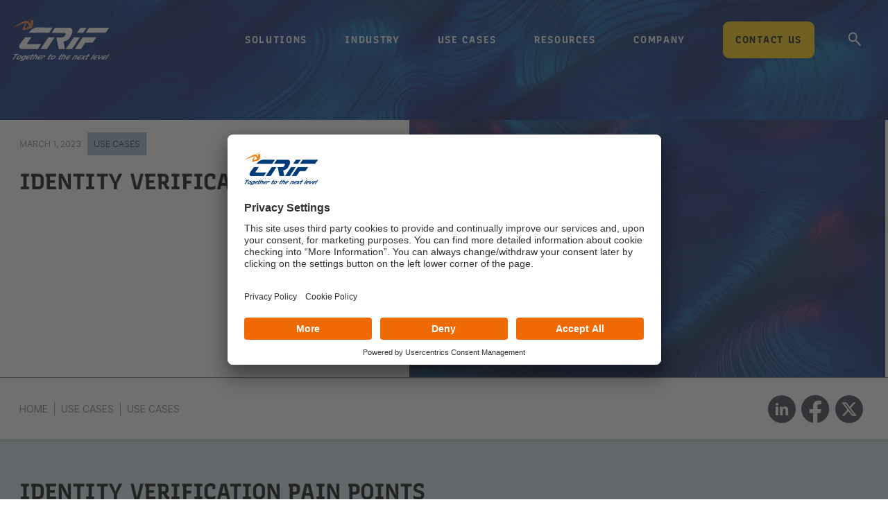

--- FILE ---
content_type: text/html; charset=utf-8
request_url: https://www.crif.digital/use-cases/identity-verification/
body_size: 27764
content:


<!doctype html>
<!-- HTML5 -->
<html lang="en" class="site-crif">
<head>
    <meta charset="utf-8">
    <meta http-equiv="X-UA-Compatible" content="IE=edge">
    <meta name="viewport" content="width=device-width,initial-scale=1,maximum-scale=1,minimum-scale=1,user-scalable=no">
    <title>IDENTITY VERIFICATION | CRIF Digital</title>

    <!-- Favicons and app icons -->
<link rel="shortcut icon" href="/images/favicon/favicon.ico" type="image/x-icon">
<link rel="apple-touch-icon" sizes="57x57" href="/images/favicon/apple-touch-icon-57x57.png">
<link rel="apple-touch-icon" sizes="60x60" href="/images/favicon/apple-touch-icon-60x60.png">
<link rel="apple-touch-icon" sizes="72x72" href="/images/favicon/apple-touch-icon-72x72.png">
<link rel="apple-touch-icon" sizes="76x76" href="/images/favicon/apple-touch-icon-76x76.png">
<link rel="apple-touch-icon" sizes="114x114" href="/images/favicon/apple-touch-icon-114x114.png">
<link rel="apple-touch-icon" sizes="120x120" href="/images/favicon/apple-touch-icon-120x120.png">
<link rel="apple-touch-icon" sizes="144x144" href="/images/favicon/apple-touch-icon-144x144.png">
<link rel="apple-touch-icon" sizes="152x152" href="/images/favicon/apple-touch-icon-152x152.png">
<link rel="apple-touch-icon" sizes="180x180" href="/images/favicon/apple-touch-icon-180x180.png">
<link rel="icon" type="image/png" href="/images/favicon/favicon-16x16.png" sizes="16x16">
<link rel="icon" type="image/png" href="/images/favicon/favicon-32x32.png" sizes="32x32">
<link rel="icon" type="image/png" href="/images/favicon/favicon-96x96.png" sizes="96x96">
<link rel="icon" type="image/png" href="/images/favicon/android-chrome-192x192.png" sizes="192x192">
<meta name="msapplication-square70x70logo" content="/images/msapplicationtiles/smalltile.png">
<meta name="msapplication-square150x150logo" content="/images/msapplicationtiles/mediumtile.png">
<meta name="msapplication-wide310x150logo" content="/images/msapplicationtiles/widetile.png">
<meta name="msapplication-square310x310logo" content="/images/msapplicationtiles/largetile.png">
<meta name="msapplication-TileColor" content="#222222">


    <link rel="home" href="https://www.crif.digital">

 <!--gestire diversi tipi di date?-->
 <!--gestire diversi tipi di date?-->
    <meta name="description" content="IDENTITY VERIFICATION">
    <meta name="keywords" content="">
    <link href="https://www.crif.digital/use-cases/identity-verification/" rel="canonical">
    <meta name="robots" content="all" />
    <!-- meta di facebook -->
    <meta property="og:url" content="https://www.crif.digitalhttp://www.crif.digital:8046/use-cases/identity-verification/" />
    <meta property="og:type" content="website" />
    <meta property="og:title" content="IDENTITY VERIFICATION" />
    <meta property="og:description" content="IDENTITY VERIFICATION" />
    <meta property="article:published_time" content="04/04/2023 13:58:46" />
    <meta property="article:modified_time" content="09/05/2023 15:56:39" />
    <meta property="og:updated_time" content="2023-05-09T15:56:39.3270000Z" />
        <meta property="og:image" content="https://www.crif.digital/media/pbyfyvyr/use-case-identity-verification-cover.jpg.GetCropUrl(600,315,null,null, null, UmracoModels.ImageCropMode.Max)" />
        <meta property="og:image:width" content="600" />
        <meta property="og:image:height" content="315" />
    <!-- meta di twitter -->
    <meta name="twitter:card" content="summary_large_image" />
    <meta name="twitter:title" content="IDENTITY VERIFICATION" />
    <meta name="twitter:description" content="IDENTITY VERIFICATION" />
        <meta name="twitter:image" content="https://www.crif.digital/media/pbyfyvyr/use-case-identity-verification-cover.jpg" />
    <!-- fine meta social -->


    <script>
        document.documentElement.classList.remove('no-js');
        document.documentElement.classList.add('has-js');
    </script>

    <link rel="preconnect" href="https://fonts.gstatic.com">

    <link rel="stylesheet" href="/vendor/normalize/normalize.css" />
    <link rel="stylesheet" href="/vendor/fonts/fonts.css" />
    <link rel="stylesheet" href="/vendor/fonts/icons.css" />

    
    <link href="/vendor/magnific-popup/dist/magnific-popup.css" rel="stylesheet" />
    <link rel="stylesheet" href="/css/all.css" />
    <link rel="stylesheet" href="/css/master.css?v=" />


    <link rel="stylesheet" href="/css/fix.css" media="screen" />
    <link rel="stylesheet" href="/css/header.css" media="screen" />

    

    <script>
    var _paq = window._paq = window._paq || [];
    /* tracker methods like "setCustomDimension" should be called before "trackPageView" */
    _paq.push(['trackPageView']);
    _paq.push(['enableLinkTracking']);
    (function () {
        var u = "https://crif.matomo.cloud/";
        _paq.push(['setTrackerUrl', u + 'matomo.php']);
        _paq.push(['setSiteId', '8']);
        var d = document, g = d.createElement('script'), s = d.getElementsByTagName('script')[0];
        g.async = true; g.src = '//cdn.matomo.cloud/crif.matomo.cloud/matomo.js'; s.parentNode.insertBefore(g, s);
    })();
</script>

    <script id="usercentrics-cmp" src="https://app.usercentrics.eu/browser-ui/latest/loader.js" data-settings-id="ooMyVrMOi" async></script>

    <!-- Common vendors -->
    <script type="text/javascript" src="/vendor/jquery/jquery-3.3.1.min.js"></script>

    

    <script src="https://cdnjs.cloudflare.com/ajax/libs/uikit/3.0.3/js/uikit.min.js"></script>
    <script src="https://cdnjs.cloudflare.com/ajax/libs/uikit/3.0.3/js/uikit-icons.min.js"></script>
    <script type="text/javascript" src="/Scripts/mustache/mustache.min.js"></script>
    <script type="text/javascript" src="/Scripts/alecsandria/plugins/lazycontent.min.js"></script>
</head>
<body>
    <!--[if lte IE 9]<p class="browserupgrade">You are using an <strong>outdated</strong> browser. Please <a href="https://browsehappy.com/">upgrade your browser</a> to improve your experience and security.</p> <![endif]-->

    


<div class="site__masthead site__masthead--inverted">
    <header>
        <div class="site__masthead-content">
            <div class="site__brand">
                <a href="/">
                    <?xml version="1.0" encoding="UTF-8" ?>
                    <svg viewBox="0 0 120 54" version="1.1" xmlns="http://www.w3.org/2000/svg" xmlns:xlink="http://www.w3.org/1999/xlink">
                        <title>logoCrifClassic_dark</title>
                        <g id="logoCrifClassic_dark" stroke="none" stroke-width="1" fill="none" fill-rule="evenodd">
                            <g id="CRIF_tagline" transform="translate(-0.000000, 0.000000)">
                                <path d="M17.9166667,47.1663635 L14.697923,51.8381164 C14.4828836,52.1446376 14.2553458,52.4174751 14.0154809,52.6564605 C13.775616,52.8956144 13.5306148,53.0980531 13.2811622,53.2634398 C13.021437,53.4229318 12.7449332,53.5438561 12.4518221,53.6268863 C12.158711,53.7095796 11.8467668,53.7508421 11.5165031,53.7508421 L8.9605125,53.7601051 L9.63251084,52.7762059 L11.9602788,52.7762059 C12.1025542,52.7637429 12.233016,52.7423538 12.3516644,52.7117017 C12.470484,52.6810496 12.5843384,52.6318715 12.6937415,52.5646726 C12.8062263,52.5033684 12.9106643,52.4250539 13.0061993,52.330066 C13.1020768,52.2349097 13.1897362,52.1289747 13.2695199,52.0129345 L12.2131557,52.0129345 C12.0321869,52.0129345 11.8613196,52.0082188 11.70004,51.9991242 C11.5385892,51.9898612 11.39152,51.9730194 11.2581476,51.9484303 C11.1223782,51.9302412 11.0098934,51.8825788 10.9203507,51.8057801 C10.830808,51.7291498 10.7640362,51.6235516 10.7207201,51.4884802 C10.683054,51.3845662 10.6631936,51.2710523 10.661824,51.1484438 C10.6597694,51.0258354 10.6787737,50.8939639 10.719008,50.752661 C10.7588999,50.6118634 10.810434,50.46955 10.8737817,50.325384 C10.9369581,50.1813864 11.0116055,50.0355362 11.0978952,49.8883387 C11.1117632,49.8698127 11.1235767,49.8529709 11.1329932,49.8379817 L11.1456414,49.8161294 L11.1456414,49.8161294 L11.1550793,49.7965508 C11.1574762,49.7904877 11.1622701,49.7827405 11.1691185,49.7734775 C11.1761381,49.7643829 11.1807608,49.7566357 11.1836713,49.7505726 C11.2060998,49.726152 11.2235632,49.7029103 11.2358903,49.6815212 C11.2475326,49.660132 11.2619142,49.6372272 11.2783503,49.6128065 C11.3036894,49.581986 11.3250906,49.5528496 11.3428964,49.5250606 C11.360531,49.4976085 11.377652,49.4716721 11.3940881,49.4469146 C11.4194272,49.4164309 11.4425405,49.3871261 11.4634281,49.3595055 C11.4841445,49.3322218 11.5057169,49.3059485 11.5284878,49.2815279 C11.637206,49.1403934 11.7577377,49.0007747 11.8900828,48.8630086 C12.0222568,48.7250741 12.1633336,48.5889922 12.312971,48.4537524 C12.4627795,48.3188494 12.6201213,48.1915252 12.7853387,48.0719483 C12.9503849,47.9523713 13.1221083,47.8437416 13.2999953,47.7458906 C13.5131514,47.6231137 13.716035,47.5249259 13.908646,47.4514956 C14.1015994,47.37756 14.2895877,47.3226556 14.4732958,47.285772 C14.6568327,47.2490569 14.8367742,47.2214363 15.0126066,47.2029103 C15.188439,47.1848895 15.363929,47.1756265 15.5383918,47.1756265 L17.9166667,47.1663635 Z M9.94890649,47.0833333 C10.1230268,47.0833333 10.2834504,47.0989962 10.4298347,47.1296483 C10.5760479,47.160132 10.7154126,47.2029103 10.8482714,47.2581514 C10.980959,47.3133926 11.0886499,47.3839598 11.1715154,47.4698531 C11.2538673,47.555578 11.3158453,47.6535974 11.357278,47.7639113 C11.3959714,47.8806252 11.4122364,48.0094651 11.4065865,48.1502627 C11.4004229,48.2913972 11.3740566,48.4417947 11.3262891,48.6009499 C11.2696186,48.7663366 11.202162,48.9320601 11.1240903,49.0972784 C11.0455051,49.2631703 10.9455186,49.4317569 10.824302,49.6033751 C10.7090779,49.7751617 10.5757055,49.9450957 10.424356,50.1136823 C10.2730066,50.2822689 10.1113846,50.4463083 9.93880512,50.6056319 C9.76999228,50.7715238 9.59296138,50.9229318 9.40788363,51.0608663 C9.22263466,51.1991377 9.02779794,51.3264619 8.82354469,51.442502 L8.82748251,51.4334074 C8.62288684,51.5501213 8.42188657,51.6510038 8.22396808,51.7367286 C8.02604959,51.8227904 7.82230997,51.8931892 7.61223558,51.9484303 C7.47834954,51.9853139 7.3478877,52.0144503 7.22067884,52.0355026 C7.09329877,52.0568917 6.96780201,52.0739019 6.84453098,52.0863649 C6.77930006,52.0924279 6.71817817,52.0971436 6.66116532,52.1001752 C6.60346763,52.1030383 6.54371542,52.1048909 6.48139506,52.1048909 C6.30693231,52.1048909 6.14137247,52.0909122 5.98437311,52.06346 C5.82754496,52.0355026 5.68475601,51.9976085 5.55566385,51.9484303 C5.42896862,51.8931892 5.3235034,51.8243061 5.23995304,51.7412759 C5.15588904,51.658751 5.09442474,51.5590474 5.05590254,51.442502 C5.01720913,51.3264619 4.99854727,51.1991377 5.00008815,51.0608663 C5.00145783,50.9229318 5.02731051,50.7715238 5.07764618,50.6056319 C5.13140605,50.4463083 5.20314294,50.2822689 5.29200081,50.1136823 C5.38102989,49.9450957 5.4828997,49.7751617 5.59829508,49.6033751 C5.7195116,49.4317569 5.85048707,49.2631703 5.99139271,49.0972784 C6.13195593,48.9320601 6.28964012,48.7663366 6.46478772,48.6009499 C6.63719595,48.4417947 6.81662379,48.2913972 7.00324244,48.1502627 C7.18968987,48.0094651 7.38521143,47.8806252 7.58963589,47.7639113 C7.78515745,47.6535974 7.98341836,47.555578 8.18441863,47.4698531 C8.38524768,47.3839598 8.58761763,47.3133926 8.79135725,47.2581514 C8.99509688,47.2029103 9.19524109,47.160132 9.39196112,47.1296483 C9.58850993,47.0989962 9.77427253,47.0833333 9.94890649,47.0833333 Z M7.91666667,45.4166667 L7.14536372,46.5789446 L5.03741183,46.5789446 L1.41137669,52.0833333 L-4.73695157e-14,52.0833333 L3.62603515,46.5789446 L1.53597815,46.5789446 L2.30728109,45.4166667 L7.91666667,45.4166667 Z M37.0833333,47.0833333 L36.3855917,48.1268751 L34.6762013,48.1268751 C34.493982,48.1333038 34.3212905,48.1506788 34.1581268,48.179 C33.9949632,48.2076687 33.8413273,48.24711 33.6972192,48.2976712 C33.5527709,48.3485799 33.4098538,48.4384086 33.2681277,48.568026 C33.1262315,48.6976434 32.9821234,48.8668757 32.8368244,49.0753756 L35.7669649,49.0661668 L35.0692233,50.1097086 L32.1520133,50.1097086 C32.0159018,50.3251584 31.9308321,50.499082 31.8961237,50.6314794 C31.8612451,50.7643981 31.8801306,50.8563118 31.9527801,50.9065255 C32.0216866,50.9510054 32.1207077,50.9857554 32.2500136,51.0111229 C32.3791494,51.0363166 32.539761,51.0490004 32.7318484,51.0490004 L34.4543395,51.0397916 L33.7657854,52.0833333 L31.8799605,52.0833333 C31.7064183,52.0833333 31.5413831,52.0737771 31.3848548,52.0548384 C31.2283266,52.0357259 31.0816664,52.0041034 30.9447042,51.9597972 C30.8074018,51.9156647 30.697832,51.8492923 30.6158248,51.7606798 C30.5336475,51.6722411 30.4771612,51.5582612 30.4465361,51.4189138 C30.4152305,51.3117102 30.4084249,51.193039 30.4266298,51.0632478 C30.4446646,50.9338042 30.4752897,50.7993218 30.5188454,50.6599744 C30.5710781,50.5145458 30.6318179,50.3705071 30.7015751,50.2283797 C30.7709919,50.0860786 30.8485755,49.9389124 30.9344959,49.7872288 C30.9455549,49.7747188 30.9559334,49.7604713 30.9654612,49.7444863 C30.9749891,49.7290226 30.9865585,49.7113001 31.0003398,49.6923614 C31.011569,49.6798514 31.0219475,49.6656039 31.0314753,49.6496189 C31.040833,49.6338077 31.0525726,49.6164327 31.0663539,49.5974939 C31.0712879,49.5851577 31.0772428,49.5735165 31.0843887,49.5643077 C31.0911943,49.5547515 31.1002116,49.5438052 31.111611,49.5311215 L31.1174383,49.5191979 L31.1276041,49.5024528 C31.1357708,49.489769 31.1412152,49.4805603 31.1437673,49.4741315 C31.1573785,49.4551928 31.1735417,49.4348641 31.1915765,49.4126241 C31.2097814,49.3903841 31.2269655,49.3667541 31.243469,49.3410391 C31.3515075,49.1957842 31.4636294,49.0552206 31.580345,48.9190007 C31.6967203,48.7833021 31.823304,48.6456922 31.9597558,48.5063448 C32.0958673,48.3673449 32.2401455,48.23599 32.39208,48.1126276 C32.5435041,47.9894389 32.7027545,47.874069 32.8700015,47.7663441 C33.0869293,47.6273442 33.2967111,47.513538 33.4995173,47.4245781 C33.7023234,47.3361394 33.8993448,47.2697669 34.0905815,47.2254607 C34.2814779,47.1813283 34.4684611,47.148142 34.6508505,47.1257283 C34.8330698,47.1038358 35.0108655,47.0928896 35.1844076,47.0928896 L37.0833333,47.0833333 Z M26.5003846,45.4166667 L25.2835102,47.1900347 L26.6666667,47.1900347 L25.9980922,48.1648855 L24.6149357,48.1648855 L23.256937,50.142644 C23.078593,50.3903952 22.9693466,50.5852633 22.9291976,50.7275885 C22.8887041,50.8700837 22.9140341,50.9598658 23.0055323,50.996935 C23.0875533,51.0402957 23.2017968,51.0710733 23.3479182,51.0896079 C23.4938673,51.1083125 23.6704882,51.1178349 23.8774361,51.1178349 L23.9620418,51.1178349 L23.3067354,52.0833333 L22.1119171,52.0833333 C21.8610293,52.0833333 21.6647648,52.0493249 21.5238128,51.9811381 C21.3828607,51.9129512 21.2967042,51.810926 21.2653433,51.6745524 C21.2339823,51.5386888 21.2506967,51.3773189 21.3154864,51.1919732 C21.3801037,51.0062873 21.4924518,50.7957753 21.6530475,50.5604372 L23.30708,48.1648855 L22.3850332,48.1648855 L23.0536076,47.1900347 L23.9756545,47.1900347 L25.1925289,45.4166667 L26.5003846,45.4166667 Z M64.9915458,45.4166667 L63.7850906,47.1900347 L64.941832,47.1900347 C65.2500231,47.1961562 65.5061086,47.2315249 65.7094054,47.2968211 C65.9127021,47.3617771 66.0635517,47.4561504 66.1619542,47.579771 C66.2598442,47.7037316 66.2762446,47.8832959 66.2104721,48.118464 C66.1448704,48.3536321 65.9967542,48.644744 65.7673193,48.9911196 L63.6629417,52.0833333 L62.3568882,52.0833333 L64.3661093,49.130554 C64.4732245,48.9759858 64.5485638,48.8426729 64.5914441,48.7312954 C64.6343243,48.6197478 64.6464538,48.5331964 64.6285158,48.4713012 C64.6068195,48.4032844 64.5495889,48.3536321 64.4566532,48.3226845 C64.3635467,48.2917368 64.2361019,48.276263 64.0746603,48.276263 L63.0521972,48.2669107 L60.453928,52.0833333 L59.1666667,52.0833333 L63.7041135,45.4166667 L64.9915458,45.4166667 Z M102.083333,45.4166667 L97.5898683,52.0833333 L96.25,52.0833333 L100.743465,45.4166667 L102.083333,45.4166667 Z M79.0906787,47.0833333 C79.4045702,47.0895883 79.6660045,47.1246858 79.8766848,47.1875833 C80.0865135,47.2508282 80.2408193,47.3456956 80.3387508,47.4723593 C80.4302102,47.5988492 80.4412807,47.7837191 80.371281,48.0271426 C80.301111,48.2707399 80.1486787,48.5697635 79.9134729,48.923692 L77.8155265,52.0833333 L76.5233428,52.0833333 L78.5131388,49.0753756 C78.6313378,48.904927 78.7154737,48.7612358 78.7655464,48.6441284 C78.8159598,48.5268473 78.8316288,48.4368448 78.813916,48.3735999 C78.7934782,48.3166099 78.7365928,48.2723037 78.6441115,48.2406812 C78.5512895,48.2090587 78.4182731,48.1932475 78.2447216,48.1932475 L77.2163566,48.1836913 L74.6256874,52.0833333 L73.3333333,52.0833333 L76.6541451,47.0833333 L79.0906787,47.0833333 Z M29.9913937,45.4166667 L28.78497,47.1900347 L29.9418521,47.1900347 C30.250206,47.1961562 30.506114,47.2315249 30.7094055,47.2968211 C30.9125261,47.3617771 31.0635426,47.4561504 31.1617716,47.579771 C31.2601715,47.7037316 31.276059,47.8832959 31.2104591,48.118464 C31.1443467,48.3536321 30.9967468,48.644744 30.7669762,48.9911196 L28.6629952,52.0833333 L27.3569757,52.0833333 L29.3661444,49.130554 C29.4732568,48.9759858 29.5485942,48.8426729 29.5913025,48.7312954 C29.6340108,48.6197478 29.6463108,48.5331964 29.6283733,48.4713012 C29.6066775,48.4032844 29.5492775,48.3536321 29.4565151,48.3226845 C29.3634111,48.2917368 29.2361404,48.276263 29.0743614,48.276263 L28.0522667,48.2669107 L25.4540653,52.0833333 L24.1666667,52.0833333 L28.704166,45.4166667 L29.9913937,45.4166667 Z M61.9170485,45.4166667 L60.7001539,47.1900347 L62.0833333,47.1900347 L61.4149201,48.1648855 L60.0317407,48.1648855 L58.6737194,50.142644 C58.4953725,50.3903952 58.3859519,50.5852633 58.3458024,50.7275885 C58.3053081,50.8700837 58.3308109,50.9598658 58.4221383,50.996935 C58.5043329,51.0402957 58.618406,51.0710733 58.7645299,51.0896079 C58.9103091,51.1083125 59.0871052,51.1178349 59.2940565,51.1178349 L59.3788359,51.1178349 L58.7233464,52.0833333 L57.5285082,52.0833333 C57.277444,52.0833333 57.0815209,52.0493249 56.9403942,51.9811381 C56.7992675,51.9129512 56.7132819,51.810926 56.6820927,51.6745524 C56.6505589,51.5386888 56.6674459,51.3773189 56.7320643,51.1919732 C56.7965105,51.0062873 56.9090327,50.7957753 57.0698034,50.5604372 L58.7238633,48.1648855 L57.8016289,48.1648855 L58.4702144,47.1900347 L59.3924489,47.1900347 L60.6091712,45.4166667 L61.9170485,45.4166667 Z M120,45.4166667 L115.506535,52.0833333 L114.166667,52.0833333 L118.660132,45.4166667 L120,45.4166667 Z M95.2505491,45.4166667 L94.0337894,47.1900347 L95.4166667,47.1900347 L94.7484052,48.1648855 L93.3650111,48.1648855 L92.0069481,50.142644 C91.8285957,50.3903952 91.7191717,50.5852633 91.6788486,50.7275885 C91.6388701,50.8700837 91.6638567,50.9598658 91.7553592,50.996935 C91.8377287,51.0402957 91.9519776,51.0710733 92.0979336,51.0896079 C92.243545,51.1083125 92.4205188,51.1178349 92.6271319,51.1178349 L92.7120862,51.1178349 L92.0567489,52.0833333 L90.861874,52.0833333 C90.6108021,52.0833333 90.4147006,52.0493249 90.2737419,51.9811381 C90.1322663,51.9129512 90.046278,51.810926 90.0154325,51.6745524 C89.9838978,51.5386888 90.0007852,51.3773189 90.0652333,51.1919732 C90.1298538,51.0062873 90.2422072,50.7957753 90.4029828,50.5604372 L92.0570935,48.1648855 L91.1348307,48.1648855 L91.8036091,47.1900347 L92.7256996,47.1900347 L93.9426315,45.4166667 L95.2505491,45.4166667 Z M88.0891507,47.0833333 L88.1329412,48.5918297 L90.1949688,47.0833333 L91.6666667,47.0833333 L88.204185,49.6164327 L88.354757,52.0833333 L86.8650377,52.0833333 L86.7889095,50.6314794 L84.8141261,52.0833333 L83.3333333,52.0833333 L86.7532034,49.587764 L86.5990945,47.0833333 L88.0891507,47.0833333 Z M48.5837145,45.4166667 L47.3668145,47.1900347 L48.75,47.1900347 L48.0814115,48.1648855 L46.6983984,48.1648855 L45.3401988,50.142644 C45.1618511,50.3903952 45.0527747,50.5852633 45.0126249,50.7275885 C44.9719582,50.8700837 44.9974611,50.9598658 45.0887889,50.996935 C45.1711562,51.0402957 45.2852298,51.0710733 45.431182,51.0896079 C45.5771342,51.1083125 45.7535864,51.1178349 45.9605386,51.1178349 L46.0453184,51.1178349 L45.3901706,52.0833333 L44.1951549,52.0833333 C43.9440896,52.0833333 43.7481656,52.0493249 43.6070383,51.9811381 C43.4660833,51.9129512 43.379925,51.810926 43.3485634,51.6745524 C43.3173741,51.5386888 43.3340888,51.3773189 43.3987075,51.1919732 C43.4633262,51.0062873 43.575849,50.7957753 43.7362757,50.5604372 L45.3903429,48.1648855 L44.4682767,48.1648855 L45.1368652,47.1900347 L46.0589314,47.1900347 L47.2758314,45.4166667 L48.5837145,45.4166667 Z M51.9103732,47.0833333 C52.0803728,47.0833333 52.2368459,47.098929 52.3794586,47.1294495 C52.5220712,47.1598023 52.6581711,47.2023969 52.7875913,47.2574009 C52.9170114,47.312405 53.0220505,47.3826693 53.1028754,47.4681938 C53.1833664,47.5535507 53.2436511,47.6511493 53.2840636,47.7609896 C53.3218042,47.8772024 53.3376686,48.0054892 53.3323248,48.1456824 C53.326313,48.286211 53.300429,48.4359628 53.2538378,48.5944348 C53.1987298,48.7591114 53.1329343,48.9241235 53.0566182,49.0886325 C52.979968,49.2538123 52.8824437,49.4216752 52.7642121,49.5925566 C52.6518254,49.7636057 52.5217372,49.9328101 52.3742818,50.100673 C52.2266593,50.2685359 52.0688502,50.431871 51.9006875,50.5905107 C51.7360317,50.7556905 51.5633602,50.9064484 51.38284,51.0437908 C51.2019858,51.1814686 51.0121139,51.3082461 50.8127234,51.4237881 L50.8165642,51.4147326 C50.6170067,51.5309454 50.4209561,51.6313948 50.2280783,51.7167516 C50.0348666,51.8024439 49.836144,51.8725405 49.6314097,51.9275445 C49.5006536,51.9642697 49.3734044,51.993281 49.249328,52.0142429 C49.1252517,52.0355402 49.0028453,52.0524774 48.8824428,52.0648869 C48.8189852,52.0709239 48.7592014,52.0756194 48.7034255,52.0786379 C48.6474826,52.0814887 48.5890348,52.0833333 48.5284161,52.0833333 C48.3580825,52.0833333 48.1964325,52.0694146 48.0436333,52.0420803 C47.890667,52.0142429 47.7512273,51.9765115 47.625314,51.9275445 C47.5019056,51.8725405 47.3990375,51.8039531 47.3173775,51.7212794 C47.2353836,51.6391088 47.1755999,51.5398332 47.1378593,51.4237881 C47.1001187,51.3082461 47.0819164,51.1814686 47.0834193,51.0437908 C47.0847553,50.9064484 47.1098043,50.7556905 47.1590675,50.5905107 C47.2115035,50.431871 47.2813069,50.2685359 47.3681436,50.100673 C47.4548134,49.9328101 47.5545086,49.7636057 47.6667284,49.5925566 C47.785127,49.4216752 47.9130442,49.2538123 48.050313,49.0886325 C48.1874149,48.9241235 48.3413831,48.7591114 48.5120507,48.5944348 C48.6802134,48.4359628 48.8553898,48.286211 49.037246,48.1456824 C49.2191022,48.0054892 49.409809,47.8772024 49.6091995,47.7609896 C49.7999064,47.6511493 49.9932851,47.5535507 50.1893358,47.4681938 C50.3852194,47.3826693 50.582606,47.312405 50.7814955,47.2574009 C50.9802181,47.2023969 51.1752668,47.1598023 51.3673096,47.1294495 C51.5590184,47.098929 51.7400396,47.0833333 51.9103732,47.0833333 Z M106.25,47.0833333 L105.552264,48.1268751 L103.842716,48.1268751 C103.660499,48.1333038 103.487638,48.1506788 103.324816,48.179 C103.161143,48.2076687 103.008019,48.24711 102.863742,48.2976712 C102.719635,48.3485799 102.576719,48.4384086 102.434314,48.568026 C102.292589,48.6976434 102.148822,48.8668757 102.003184,49.0753756 L104.933301,49.0661668 L104.235906,50.1097086 L101.318548,50.1097086 C101.182268,50.3251584 101.097369,50.499082 101.06249,50.6314794 C101.027612,50.7643981 101.046838,50.8563118 101.119316,50.9065255 C101.188392,50.9510054 101.287243,50.9857554 101.416548,51.0111229 C101.545682,51.0363166 101.706123,51.0490004 101.898209,51.0490004 L103.620686,51.0397916 L102.932308,52.0833333 L101.046497,52.0833333 C100.873127,52.0833333 100.707752,52.0737771 100.551566,52.0548384 C100.394698,52.0357259 100.24821,52.0041034 100.111248,51.9597972 C99.973947,51.9156647 99.8643781,51.8492923 99.7823715,51.7606798 C99.7001948,51.6722411 99.6435388,51.5582612 99.6130841,51.4189138 C99.5817787,51.3117102 99.5751433,51.193039 99.5933481,51.0632478 C99.6112126,50.9338042 99.6421777,50.7993218 99.6855629,50.6599744 C99.7376252,50.5145458 99.7985346,50.3705071 99.867951,50.2283797 C99.9371971,50.0860786 100.01495,49.9389124 100.10104,49.7872288 C100.112099,49.7747188 100.122478,49.7604713 100.132005,49.7444863 C100.141363,49.7290226 100.153272,49.7113001 100.167054,49.6923614 C100.178113,49.6798514 100.188321,49.6656039 100.197849,49.6496189 C100.207206,49.6338077 100.218946,49.6164327 100.233067,49.5974939 C100.238001,49.5851577 100.243956,49.5735165 100.250762,49.5643077 C100.257907,49.5547515 100.266755,49.5438052 100.278324,49.5311215 L100.284024,49.5191979 L100.294317,49.5024528 C100.302143,49.489769 100.307758,49.4805603 100.31031,49.4741315 C100.323921,49.4551928 100.340084,49.4348641 100.358289,49.4126241 C100.376494,49.3903841 100.393507,49.3667541 100.410181,49.3410391 C100.517878,49.1957842 100.630169,49.0552206 100.747054,48.9190007 C100.862918,48.7833021 100.989841,48.6456922 101.126122,48.5063448 C101.262403,48.3673449 101.40685,48.23599 101.558443,48.1126276 C101.709866,47.9894389 101.869115,47.874069 102.036701,47.7663441 C102.253287,47.6273442 102.463407,47.513538 102.666042,47.4245781 C102.868846,47.3361394 103.065696,47.2697669 103.257271,47.2254607 C103.448166,47.1813283 103.634808,47.148142 103.817366,47.1257283 C103.999414,47.1038358 104.177378,47.0928896 104.350919,47.0928896 L106.25,47.0833333 Z M108.026465,47.0833333 L107.051539,50.6314794 L110.733954,47.0833333 L112.083333,47.0833333 L106.766046,52.0833333 L105.416667,52.0833333 L106.623052,47.0833333 L108.026465,47.0833333 Z M86.25,47.0833333 L85.5517945,48.1268751 L83.8423478,48.1268751 C83.6603108,48.1333038 83.4876308,48.1506788 83.3248182,48.179 C83.1614953,48.2076687 83.0076995,48.24711 82.8637712,48.2976712 C82.7195026,48.3485799 82.5762548,48.4384086 82.4345381,48.568026 C82.2928215,48.6976434 82.1488931,48.8668757 82.0032635,49.0753756 L84.9337192,49.0661668 L84.2360241,50.1097086 L81.3188383,50.1097086 C81.1825658,50.3251584 81.0976719,50.499082 81.0626255,50.6314794 C81.0277492,50.7643981 81.0468036,50.8563118 81.1194483,50.9065255 C81.18818,50.9510054 81.2873647,50.9857554 81.416662,51.0111229 C81.5457892,51.0363166 81.7062199,51.0490004 81.8984646,51.0490004 L83.620841,51.0397916 L82.9326731,52.0833333 L81.0468036,52.0833333 C80.8731028,52.0833333 80.7082488,52.0737771 80.5517309,52.0548384 C80.3952131,52.0357259 80.2483926,52.0041034 80.1112694,51.9597972 C79.9744865,51.9156647 79.8647539,51.8492923 79.7824119,51.7606798 C79.7004102,51.6722411 79.6439276,51.5582612 79.6129643,51.4189138 C79.5816608,51.3117102 79.5751959,51.193039 79.5933996,51.0632478 C79.6112631,50.9338042 79.6420562,50.7993218 79.685609,50.6599744 C79.7378383,50.5145458 79.7987442,50.3705071 79.8681564,50.2283797 C79.9375687,50.0860786 80.0153172,49.9389124 80.1008916,49.7872288 C80.1126304,49.7747188 80.1228381,49.7604713 80.1321952,49.7444863 C80.1415522,49.7290226 80.1529508,49.7113001 80.1669013,49.6923614 C80.1781297,49.6798514 80.1885075,49.6656039 80.198375,49.6496189 C80.2075619,49.6338077 80.2193007,49.6164327 80.2330811,49.5974939 C80.2380148,49.5851577 80.2437992,49.5735165 80.2511147,49.5643077 C80.2580899,49.5547515 80.2671067,49.5438052 80.278165,49.5311215 L80.284162,49.5191979 L80.284162,49.5191979 L80.2944973,49.5024528 C80.3024933,49.489769 80.3079374,49.4805603 80.3104894,49.4741315 C80.3242697,49.4551928 80.3402618,49.4348641 80.3584655,49.4126241 C80.376499,49.3903841 80.3935119,49.3667541 80.4101844,49.3410391 C80.5180456,49.1957842 80.6303301,49.0552206 80.7468678,48.9190007 C80.8635757,48.7833021 80.9901509,48.6456922 81.1264235,48.5063448 C81.2626961,48.3673449 81.4064543,48.23599 81.5587189,48.1126276 C81.7099627,47.9894389 81.8693727,47.874069 82.0367787,47.7663441 C82.253692,47.6273442 82.4632898,47.513538 82.6659123,47.4245781 C82.8690452,47.3361394 83.0658833,47.2697669 83.256767,47.2254607 C83.4481611,47.1813283 83.6349617,47.148142 83.8173389,47.1257283 C83.9995461,47.1038358 84.1771598,47.0928896 84.3508605,47.0928896 L86.25,47.0833333 Z M39.9449226,47.0833333 C40.2809667,47.0895883 40.5229915,47.1323308 40.6703327,47.211387 C40.8175077,47.2904432 40.8651818,47.4122418 40.8126904,47.5766092 C40.7626908,47.7347216 40.6784721,47.9228927 40.5597022,48.1409488 C40.4409323,48.3593524 40.2950862,48.6046872 40.1218316,48.8766057 L40.0259852,49.0281156 C40.0148557,49.0407994 40.0055534,49.0534831 39.9974139,49.0661668 C39.9894406,49.0790243 39.9831283,49.0917081 39.978145,49.1040443 C39.9646899,49.1233306 39.9538926,49.138968 39.9460854,49.151478 C39.9379459,49.1641618 39.9283114,49.1768455 39.9175142,49.1893555 L38.7146989,49.1801468 C38.7256623,49.1672893 38.7366257,49.151478 38.7470907,49.1323655 C38.7573896,49.1137743 38.7693497,49.0946618 38.7829709,49.0753756 C38.7939342,49.0630393 38.8022398,49.0534831 38.8077215,49.0470544 C38.8132032,49.0407994 38.8183527,49.0314169 38.8235021,49.0189069 L38.8269905,49.0093506 C38.8296483,49.0029219 38.8333027,48.9966669 38.8391166,48.9902382 C38.8445983,48.9841569 38.848585,48.9777282 38.8509106,48.9712994 C39.0007434,48.7435133 39.1113738,48.561771 39.182968,48.4258986 C39.2542299,48.2898524 39.2823028,48.2028037 39.2670205,48.1649263 C39.2575522,48.1268751 39.1962569,48.0983801 39.0826365,48.0794413 C38.9691821,48.0605026 38.8035687,48.0511201 38.5861284,48.0511201 L38.4500829,48.0511201 L35.8442877,52.0833333 L34.5833333,52.0833333 L37.8223465,47.0833333 L39.9449226,47.0833333 Z M72.5,47.0833333 L71.8019446,48.1268751 L70.0924491,48.1268751 C69.9102367,48.1333038 69.737722,48.1506788 69.5749048,48.179 C69.411407,48.2076687 69.257777,48.24711 69.1138446,48.2976712 C68.9694017,48.3485799 68.8263199,48.4384086 68.6845992,48.568026 C68.5427084,48.6976434 68.3987759,48.8668757 68.2533123,49.0753756 L71.1836816,49.0661668 L70.4856263,50.1097086 L67.5686974,50.1097086 C67.4324209,50.3251584 67.3473545,50.499082 67.3126474,50.6314794 C67.2779403,50.7643981 67.2969951,50.8563118 67.3694718,50.9065255 C67.4382055,50.9510054 67.5372228,50.9857554 67.666694,51.0111229 C67.7958249,51.0363166 67.9562602,51.0490004 68.1481701,51.0490004 L69.8707659,51.0397916 L69.1824081,52.0833333 L67.2964847,52.0833333 C67.1229492,52.0833333 66.9580904,52.0737771 66.8017382,52.0548384 C66.6450458,52.0357259 66.4982211,52.0041034 66.361094,51.9597972 C66.2243071,51.9156647 66.1144012,51.8492923 66.0325673,51.7606798 C65.9503931,51.6722411 65.893909,51.5582612 65.8631149,51.4189138 C65.8319806,51.3117102 65.8250051,51.193039 65.8433795,51.0632478 C65.8610733,50.9338042 65.8918674,50.7993218 65.9357617,50.6599744 C65.9878223,50.5145458 66.0487299,50.3705071 66.117974,50.2283797 C66.1875584,50.0860786 66.265139,49.9389124 66.3510561,49.7872288 C66.362455,49.7747188 66.372663,49.7604713 66.3821905,49.7444863 C66.3913776,49.7290226 66.4031168,49.7113001 66.4167274,49.6923614 C66.4281263,49.6798514 66.4385044,49.6656039 66.448202,49.6496189 C66.4573892,49.6338077 66.4689582,49.6164327 66.4830793,49.5974939 C66.4880131,49.5851577 66.4937976,49.5735165 66.5009432,49.5643077 C66.5077485,49.5547515 66.5169357,49.5438052 66.5281645,49.5311215 L66.5340766,49.5191979 L66.5340766,49.5191979 L66.5443271,49.5024528 C66.5524935,49.489769 66.5577676,49.4805603 66.5603196,49.4741315 C66.5742705,49.4551928 66.590263,49.4348641 66.6084672,49.4126241 C66.6265013,49.3903841 66.6435146,49.3667541 66.6603578,49.3410391 C66.7680519,49.1957842 66.8803396,49.0552206 66.9967105,48.9190007 C67.1132516,48.7833021 67.2396604,48.6456922 67.3762771,48.5063448 C67.5127237,48.3673449 67.6566561,48.23599 67.8085848,48.1126276 C67.9600031,47.9894389 68.1194177,47.874069 68.2866583,47.7663441 C68.5034077,47.6273442 68.7131815,47.513538 68.91598,47.4245781 C69.1189485,47.3361394 69.3157923,47.2697669 69.5070217,47.2254607 C69.6982511,47.1813283 69.8848869,47.148142 70.0674396,47.1257283 C70.2493116,47.1038358 70.4272707,47.0928896 70.6009764,47.0928896 L72.5,47.0833333 Z M22.9166667,47.0833333 L22.2189172,48.1268751 L20.5095075,48.1268751 C20.3272862,48.1333038 20.1545927,48.1506788 19.9915974,48.179 C19.8280916,48.2076687 19.6746241,48.24711 19.5305144,48.2976712 C19.3858943,48.3485799 19.2429756,48.4384086 19.1014181,48.568026 C18.9593501,48.6976434 18.8154105,48.8668757 18.6699397,49.0753756 L21.6001133,49.0661668 L20.9025339,50.1097086 L17.9852911,50.1097086 C17.8491781,50.3251584 17.7639373,50.499082 17.7292284,50.6314794 C17.6945196,50.7643981 17.7132352,50.8563118 17.7860556,50.9065255 C17.8547927,50.9510054 17.9539851,50.9857554 18.0832925,51.0111229 C18.2125999,51.0363166 18.372873,51.0490004 18.5649625,51.0490004 L20.2876432,51.0397916 L19.5990814,52.0833333 L17.713065,52.0833333 C17.5395209,52.0833333 17.374654,52.0737771 17.218124,52.0548384 C17.061594,52.0357259 16.9149322,52.0041034 16.7777983,51.9597972 C16.6406644,51.9156647 16.5310934,51.8492923 16.4489151,51.7606798 C16.3667369,51.6722411 16.3104201,51.5582612 16.2797947,51.4189138 C16.2484887,51.3117102 16.2418532,51.193039 16.2598881,51.0632478 C16.277753,50.9338042 16.3085486,50.7993218 16.3519346,50.6599744 C16.4043381,50.5145458 16.4650786,50.3705071 16.5346663,50.2283797 C16.6042541,50.0860786 16.6818386,49.9389124 16.7675898,49.7872288 C16.7788191,49.7747188 16.7891977,49.7604713 16.7985555,49.7444863 C16.8080834,49.7290226 16.8198232,49.7113001 16.8336046,49.6923614 C16.8446638,49.6798514 16.8550424,49.6656039 16.8645703,49.6496189 C16.8740983,49.6338077 16.8856679,49.6164327 16.8996194,49.5974939 C16.9047237,49.5851577 16.9105085,49.5735165 16.9176544,49.5643077 C16.9242899,49.5547515 16.9334776,49.5438052 16.9447069,49.5311215 L16.9506193,49.5191979 L16.9608703,49.5024528 C16.9690371,49.489769 16.9743115,49.4805603 16.9768636,49.4741315 C16.990645,49.4551928 17.0068085,49.4348641 17.0248434,49.4126241 C17.0430486,49.3903841 17.0602328,49.3667541 17.0767365,49.3410391 C17.1846061,49.1957842 17.2967293,49.0552206 17.4136163,48.9190007 C17.5298228,48.7833021 17.6562378,48.6456922 17.7928613,48.5063448 C17.9291445,48.3673449 18.0734243,48.23599 18.2251903,48.1126276 C18.3767862,47.9894389 18.5360385,47.874069 18.7032874,47.7663441 C18.9200474,47.6273442 19.1300018,47.513538 19.3328102,47.4245781 C19.5354485,47.3361394 19.7324722,47.2697669 19.9238811,47.2254607 C20.1147797,47.1813283 20.301765,47.148142 20.4841564,47.1257283 C20.6663778,47.1038358 20.8441754,47.0928896 21.0175494,47.0928896 L22.9166667,47.0833333 Z M116.666667,47.0833333 L115.968747,48.1268751 L114.259167,48.1268751 C114.077456,48.1333038 113.904423,48.1506788 113.741597,48.179 C113.578092,48.2076687 113.424454,48.24711 113.280515,48.2976712 C113.136235,48.3485799 112.993316,48.4384086 112.851078,48.568026 C112.70952,48.6976434 112.565581,48.8668757 112.41994,49.0753756 L115.350113,49.0661668 L114.652534,50.1097086 L111.735291,50.1097086 C111.599008,50.3251584 111.513937,50.499082 111.479059,50.6314794 C111.44435,50.7643981 111.463576,50.8563118 111.536226,50.9065255 C111.604963,50.9510054 111.704155,50.9857554 111.833293,51.0111229 C111.96243,51.0363166 112.123043,51.0490004 112.314793,51.0490004 L114.037473,51.0397916 L113.349082,52.0833333 L111.463235,52.0833333 C111.289861,52.0833333 111.124484,52.0737771 110.968294,52.0548384 C110.811254,52.0357259 110.664762,52.0041034 110.527799,51.9597972 C110.390835,51.9156647 110.280924,51.8492923 110.199256,51.7606798 C110.116907,51.6722411 110.06025,51.5582612 110.029795,51.4189138 C109.998319,51.3117102 109.991853,51.193039 110.010059,51.0632478 C110.027753,50.9338042 110.058719,50.7993218 110.102275,50.6599744 C110.154509,50.5145458 110.215249,50.3705071 110.284667,50.2283797 C110.354084,50.0860786 110.431839,49.9389124 110.51759,49.7872288 C110.52899,49.7747188 110.539368,49.7604713 110.548726,49.7444863 C110.557914,49.7290226 110.569823,49.7113001 110.583605,49.6923614 C110.594834,49.6798514 110.604873,49.6656039 110.6144,49.6496189 C110.623928,49.6338077 110.635498,49.6164327 110.64979,49.5974939 C110.654724,49.5851577 110.660509,49.5735165 110.667655,49.5643077 C110.67446,49.5547515 110.683478,49.5438052 110.694877,49.5311215 L110.700726,49.5191979 L110.711041,49.5024528 C110.719037,49.489769 110.724652,49.4805603 110.727034,49.4741315 C110.740815,49.4551928 110.756639,49.4348641 110.775014,49.4126241 C110.793219,49.3903841 110.810233,49.3667541 110.826907,49.3410391 C110.934606,49.1957842 111.0469,49.0552206 111.163617,48.9190007 C111.279823,48.7833021 111.406408,48.6456922 111.542691,48.5063448 C111.679145,48.3673449 111.823425,48.23599 111.975191,48.1126276 C112.126616,47.9894389 112.285869,47.874069 112.453458,47.7663441 C112.670048,47.6273442 112.880172,47.513538 113.08281,47.4245781 C113.285449,47.3361394 113.482472,47.2697669 113.673881,47.2254607 C113.86512,47.1813283 114.051425,47.148142 114.233986,47.1257283 C114.415867,47.1038358 114.594176,47.0928896 114.76755,47.0928896 L116.666667,47.0833333 Z M9.13874187,48.1408313 C9.06426562,48.1473996 8.98910453,48.1595257 8.91291619,48.1778833 C8.83313244,48.1900094 8.75146538,48.2102196 8.66842864,48.2375034 C8.58522069,48.2654608 8.50149912,48.2972918 8.41760633,48.3341754 C8.2347543,48.4138372 8.06577026,48.5057936 7.90996937,48.6103813 C7.75433969,48.7144638 7.60658566,48.8369038 7.46670728,48.9780383 C7.41260499,49.0332794 7.3602148,49.0883522 7.30902308,49.1437618 C7.25800257,49.1988345 7.20852295,49.2539073 7.16075542,49.3089801 C7.11264548,49.3640528 7.0710415,49.419294 7.03542987,49.4745352 L6.92910861,49.6400903 L6.92910861,49.6400903 C6.82415702,49.7872878 6.74197633,49.9284223 6.68256654,50.0633252 C6.62332796,50.1980598 6.58223762,50.3300997 6.55980914,50.4584344 C6.53738066,50.5874427 6.54645478,50.6962409 6.58737391,50.7851657 C6.62829305,50.8740905 6.70071478,50.9428052 6.80498153,50.9919833 L6.81799347,50.9828887 C6.82792363,50.9889518 6.84042195,50.9968674 6.85548841,51.0057936 C6.87004124,51.0148882 6.88562133,51.0229722 6.90188625,51.0286985 C6.91797997,51.0350984 6.93407369,51.0411614 6.95016741,51.0472245 C6.96643234,51.0532875 6.98389573,51.0566559 7.0025576,51.0566559 C7.1357588,51.0809081 7.28282799,51.0793923 7.44376517,51.0521086 C7.60504477,51.0241512 7.77693938,50.9705942 7.9596202,50.8909324 C8.1400753,50.8171652 8.31282595,50.7238615 8.47872822,50.6103476 C8.64428806,50.4970022 8.80128742,50.3666465 8.95006871,50.2194489 C9.00160285,50.1704392 9.049884,50.118398 9.09456975,50.0633252 C9.13942671,50.0079157 9.18702303,49.9499798 9.23752991,49.8883387 C9.29454276,49.8272029 9.34487843,49.7658987 9.38905055,49.7045944 L9.52190933,49.5205133 L9.52190933,49.5205133 C9.60922631,49.3857788 9.67976474,49.2539073 9.73335339,49.1250674 C9.78711326,48.9963959 9.82563546,48.8739558 9.84943362,48.7574104 C9.87562871,48.6346335 9.87288936,48.5290353 9.84138676,48.4399421 C9.80971295,48.3513541 9.74636534,48.2791027 9.65117271,48.2238615 C9.63114116,48.2113985 9.60922631,48.2009566 9.58491453,48.1915252 C9.56077395,48.182599 9.53748942,48.1748518 9.51506094,48.1686203 C9.4862977,48.1627257 9.45890414,48.1581784 9.4320242,48.15481 C9.40531548,48.1521153 9.3775795,48.1473996 9.34898747,48.1408313 C9.28272929,48.1351051 9.2128757,48.1351051 9.13874187,48.1408313 Z M51.1201588,48.1362915 C51.0476835,48.1428316 50.9743733,48.1549056 50.8998941,48.1731844 C50.822075,48.1852585 50.742419,48.2053819 50.661427,48.2325485 C50.5801011,48.2603859 50.4987751,48.2920803 50.4169482,48.3288056 C50.2385989,48.4081254 50.0736091,48.499687 49.9216448,48.6038257 C49.7700145,48.7074613 49.6257319,48.8293757 49.489465,48.9699043 C49.436528,49.0249083 49.3854279,49.0797447 49.3356638,49.1349164 C49.2858997,49.1897527 49.2374715,49.244589 49.1908802,49.2994254 C49.143955,49.3542617 49.1033755,49.4092657 49.0686408,49.4642697 C49.0340731,49.5191061 48.9995054,49.5741101 48.9649377,49.6291141 C48.8625705,49.7756797 48.7824136,49.9162083 48.7246337,50.0505322 C48.6666869,50.1846883 48.6267754,50.3161613 48.6048992,50.4439451 C48.582856,50.5723996 48.5918737,50.6807307 48.6317852,50.7692738 C48.6716967,50.8578168 48.7421681,50.9262365 48.8438673,50.9752035 L48.8565588,50.9661479 C48.8662444,50.972185 48.8786019,50.9800666 48.8931304,50.9889545 L48.9152571,51.0016155 L48.9152571,51.0016155 L48.9383857,51.011761 C48.9542501,51.0181334 48.9697805,51.0241705 48.9854779,51.0302075 C49.0013423,51.0362445 49.0183757,51.0395984 49.036578,51.0395984 C49.1664991,51.0637465 49.3099468,51.0622373 49.4669209,51.0350707 C49.624229,51.0072333 49.7918907,50.9539062 49.97024,50.8745864 C50.1460844,50.8011359 50.3145811,50.7082327 50.476398,50.5952062 C50.6377139,50.4823473 50.7911812,50.3525512 50.9361317,50.2059856 C50.9862299,50.1571863 51.0334891,50.1053685 51.0770744,50.0505322 C51.1208268,49.9953604 51.1672511,49.9376733 51.2165142,49.8762968 C51.2721231,49.8154235 51.3212193,49.7543824 51.3643037,49.6933414 C51.4073881,49.6323003 51.4508064,49.5712593 51.4938908,49.5100505 C51.5790576,49.3758944 51.647859,49.244589 51.7002951,49.1163022 C51.7525641,48.9881831 51.7901377,48.8662687 51.8133498,48.7502236 C51.8388999,48.6279738 51.836228,48.5228289 51.8055011,48.4341181 C51.7747743,48.3459105 51.7128196,48.2739692 51.6199711,48.2189652 C51.6004328,48.2065558 51.5790576,48.1961587 51.5555115,48.1867677 C51.5319654,48.1778799 51.5090872,48.1701659 51.4872111,48.1639612 L51.4460471,48.1561424 L51.4460471,48.1561424 L51.4063861,48.1502102 C51.3801681,48.1475271 51.3531151,48.1428316 51.3252271,48.1362915 C51.2606006,48.1305898 51.1924671,48.1305898 51.1201588,48.1362915 Z M15.5483219,48.2055039 L15.3052041,48.2055039 L15.3052041,48.2055039 C15.0997524,48.2055039 14.8944718,48.2191458 14.689705,48.2467664 C14.4849381,48.274387 14.2777743,48.3161547 14.0678711,48.371059 C13.8488938,48.4323632 13.6369361,48.5443614 13.4325116,48.7067165 C13.2274023,48.8692401 13.0252036,49.0853207 12.8254018,49.3547898 C12.8226624,49.3611897 12.8180398,49.3687685 12.8111914,49.3780315 C12.8041718,49.3871261 12.7949265,49.3979049 12.7836266,49.4101994 C12.7748949,49.4164309 12.7670193,49.4241781 12.7601709,49.4331043 C12.7529801,49.4423673 12.7469877,49.4529776 12.7420226,49.4654406 C12.7281547,49.4837982 12.7158275,49.5021558 12.7050413,49.5205133 C12.6942551,49.5390393 12.681928,49.5575653 12.66806,49.5755861 C12.5821127,49.6922999 12.5054107,49.8088453 12.4382965,49.9250539 C12.3710111,50.0417677 12.3145119,50.1549448 12.2682852,50.2655955 C12.2283933,50.3759095 12.2129845,50.4772972 12.2212025,50.5689167 C12.229763,50.6608731 12.2590399,50.7435664 12.3093756,50.8171652 C12.3413918,50.8602802 12.3785443,50.8939639 12.421518,50.9183845 C12.4641492,50.9428052 12.5141424,50.9614996 12.5714977,50.9736257 C12.6285106,50.9859202 12.6879204,50.9968674 12.7497271,51.0057936 C12.8113626,51.0148882 12.8764223,51.0194355 12.9450774,51.0194355 L13.2722593,51.0194355 L13.2722593,51.0194355 L13.2852712,51.0103409 L13.958468,51.0103409 L15.8849204,48.2055039 C15.8573556,48.2113985 15.8297908,48.2147669 15.8017124,48.2147669 L15.633242,48.2147669 L15.633242,48.2147669 C15.605506,48.2147669 15.576914,48.2113985 15.5483219,48.2055039 Z M23.4703781,24.5833333 L18.3583576,31.7360751 L18.336212,31.7599085 C18.2609568,31.846911 18.0277993,32.1699805 18.1762861,32.6940271 C18.3418057,33.2777074 18.8948617,33.2484686 18.9678668,33.2419759 L35.4166667,33.2411645 L31.3182001,39.1666667 L11.1628177,39.1666667 C9.54241519,39.0133876 8.25930093,37.7383008 8.33665598,36.1274439 C8.41075469,34.5810213 9.40929397,32.8489313 9.48905855,32.7128384 L9.4941105,32.7042681 L15.5321959,24.5833333 L23.4703781,24.5833333 Z M52.0833333,24.5833333 L42.607755,39.1666667 L34.5833333,39.1666667 L44.5130762,24.5833333 L52.0833333,24.5833333 Z M73.2103472,14.086212 C73.5128233,14.5155669 74.2618359,15.9745986 74.1566195,17.2338598 C74.0514031,18.4929526 73.6308751,19.8045988 73.6308751,19.8045988 C73.6308751,19.8045988 73.6119944,19.8467043 73.5763252,19.9246959 L73.468622,20.158111 C73.3343539,20.4468362 73.1230393,20.8936205 72.8585118,21.4276209 L72.6617512,21.8211121 C71.7388224,23.649486 70.3288442,26.1989986 69.2127985,27.148268 C66.8367713,29.170157 63.153726,29.9900452 62.961527,30.031797 L62.9536878,30.0334855 L64.8252904,39.1666667 L57.0945008,39.1666667 L54.1185479,24.7882481 L61.3349274,24.7881691 C61.4091741,24.7873794 61.8349361,24.7786929 62.2178484,24.6831412 C62.6383763,24.5782028 63.7427266,24.106064 64.3213325,23.4240484 C64.8999384,22.7420328 65.7941935,21.2208466 65.7941935,20.9585847 C65.7941935,20.6961544 65.8468862,20.1714622 65.3204663,19.6471069 C64.827581,19.1553659 64.1960568,19.2168632 64.1190416,19.2264712 L64.1112374,19.2275216 L48.3333333,19.2275216 L52.4882844,12.9323946 L70.5667634,12.9323946 C70.5667634,12.9323946 72.2257376,12.6925353 73.2103472,14.086212 Z M83.3333333,24.5833333 L73.4910881,39.1666667 L65.8333333,39.1666667 L75.8193557,24.5833333 L83.3333333,24.5833333 Z M103.75,24.5833333 L99.0936189,31.1886237 L90.0805464,31.1886237 L84.6295919,39.1666667 L77.0833333,39.1666667 L86.92884,24.5833333 L103.75,24.5833333 Z M29.9283365,12.5 L49.5833333,12.5793197 L45.2098605,19.1666667 L20,19.1666667 L20.0152749,19.142574 C20.173082,18.8963916 21.5531233,16.8068184 24.1314952,14.8740496 C26.8757078,12.8167593 29.9283365,12.5 29.9283365,12.5 Z M91.6666667,12.9166667 L87.2711859,19.1666667 L79.5833333,19.1666667 L83.9072629,12.9166667 L91.6666667,12.9166667 Z M119.583333,12.9166667 L115.002374,19.1666667 L90.4166667,19.1666667 L94.728774,12.9166667 L119.583333,12.9166667 Z" id="brand-name" fill="#093566" />
                                <path d="M23.7284224,3.35343863 C25.0066961,2.78995441 25.3150516,2.93284754 25.3150516,2.93284754 C25.3150516,2.93284754 26.1670641,4.85600703 25.6862674,7.57266149 C25.1201845,10.7732653 24.2409891,12.0053815 23.7683472,12.5314574 C23.2951957,13.0578703 21.4584842,13.7714934 18.9834854,14.5633033 C16.6430739,15.3121532 12.687576,15.7807004 12.2667929,15.8291661 L12.2302453,15.8333333 C12.2302453,15.8333333 12.7186872,13.6762875 13.5486137,11.7516114 C14.6332095,9.23665868 16.0013565,7.41274925 16.0013565,7.41274925 L16.0013565,7.41274925 L17.1770149,7.54654305 C17.1770149,7.54654305 16.0270104,9.99358784 15.6449214,11.0457396 C15.2626625,12.0975543 14.9007908,13.3743246 14.9007908,13.3743246 C14.9007908,13.3743246 16.3982262,13.1700953 17.6195858,12.7292835 C19.4734564,12.060146 20.6190438,10.9259318 20.6190438,10.9259318 C20.6190438,10.9259318 19.9440595,9.08753083 18.6117599,7.68909917 C17.2796302,6.29100451 16.2798109,6.72187447 13.8644445,7.54654305 C12.8016395,7.90945259 10.2812364,8.85441782 7.67650238,9.8433876 L6.73752806,10.200388 C3.29866624,11.5095414 -4.73695157e-14,12.7828684 -4.73695157e-14,12.7828684 C-4.73695157e-14,12.7828684 0.480117148,12.4873088 1.18687134,12.0540798 C3.97549231,10.3450914 9.46778783,7.16352881 12.4599404,5.82963496 C15.8878681,4.30145364 16.7786163,4.02678878 18.4683704,4.58521782 C19.6355341,4.97598334 20.8971583,6.10210923 22.3172925,8.24533762 C22.6275168,7.0516408 22.2250407,5.70847911 21.8215452,4.85449048 C22.1074749,4.47130773 22.6428072,3.94017668 23.0653307,3.69601142 C23.261387,3.58243834 23.4798692,3.46296756 23.7284224,3.35343863 Z M27.9166667,0 C27.9166667,0 24.6563512,1.19047619 22.4686744,2.43554522 C20.573178,3.51366582 19.5692675,4.58333333 19.5692675,4.58333333 L19.5692675,4.58333333 L18.75,4.30702311 C18.75,4.30702311 20.4574342,2.85890392 21.773699,2.21787828 C25.2978144,0.500845309 27.9166667,0 27.9166667,0 Z" id="Combined-Shape" fill="#E6772F" />
                            </g>
                        </g>
                    </svg>
                    <strong>Crif Digital</strong>
                </a>
            </div><!-- /.site__brand -->

            <div class="l-nav l-nav__controls-site">
                <ul class="nav nav__controls-site">
                    <li class="nav__item-menu">
                        <button class="menu-control" type="button" aria-expanded="false" aria-controls="nav-site">
                            <span>Open / close menu</span>
                        </button>
                    </li>
                    <li class="structural">
                        <a href="#nav-site" class="menu-link">
                            <span>Go to menu</span>
                        </a>
                    </li>
                    <li class="structural">
                        <a href="#main">Jump to main content</a>
                    </li>
                </ul><!-- /nav-controls-site -->
            </div><!-- l-nav -->

            <div id="nav-site" class="nav__site">
                <nav class="l-nav l-nav__main" role="navigation">
                    <ul class="nav nav__main">
                        <!-- Classi aggiunte via js
                       - menu-has-children (se presente un sottomenu)
                       - hover ( sull'hover e sul click nella versione mobile )
                       - cta cta-button (aggiunta alla <a> se li ha classe 'nav__item-button')
                -->
                            <li class="nav__item menu-has-children">
                                    <button type="button" class="nav-control nav-button" aria-expanded="false"><span>Solutions</span></button>
                                    <div class="nav-submenu">
                                        <!-- nav-submenu -->
                                        <div class="nav-submenu-container">
                                            <!-- nav-submenu-container -->
                                            <button class="submenu-control" type="button" aria-label="Torna al menu Principale" aria-expanded="true">
                                                Back
                                            </button>
                                            <p class="submenu__title"><span>Solutions</span></p>
                                            <ul>
                                                    <li class="nav__item  menu-has-children ">
                                                            <button type="button" class="nav-control nav-button" aria-expanded="false">
                                                                <span>New Customer Acquisition</span>
                                                            </button>
                                                            <ul>
                                                                    <li class="nav__item"><span><a class="nav-control nav-link" href="/solutions/new-customers-acquisition/">New Customer Acquisition</a></span></li>
                                                                    <li class="nav__item"><span><a class="nav-control nav-link" href="/solutions/sales-acceleration/">Sales Acceleration</a></span></li>
                                                                    <li class="nav__item"><span><a class="nav-control nav-link" href="/solutions/advanced-analytics/">Advanced Analytics</a></span></li>
                                                            </ul>
                                                    </li>
                                                    <li class="nav__item  menu-has-children ">
                                                            <button type="button" class="nav-control nav-button" aria-expanded="false">
                                                                <span>Customer Onboarding</span>
                                                            </button>
                                                            <ul>
                                                                    <li class="nav__item"><span><a class="nav-control nav-link" href="/solutions/merchant-onboarding/">Merchant Onboarding</a></span></li>
                                                                    <li class="nav__item"><span><a class="nav-control nav-link" href="/solutions/digital-onboarding/">Digital Onboarding</a></span></li>
                                                                    <li class="nav__item"><span><a class="nav-control nav-link" href="/solutions/remote-selling/">Remote Selling</a></span></li>
                                                                    <li class="nav__item"><span><a class="nav-control nav-link" href="/solutions/open-banking-suite/">Open Banking Suite</a></span></li>
                                                                    <li class="nav__item"><span><a class="nav-control nav-link" href="/solutions/kyc-more/">KYC More</a></span></li>
                                                                    <li class="nav__item"><span><a class="nav-control nav-link" href="/solutions/advanced-analytics/">Advanced Analytics</a></span></li>
                                                            </ul>
                                                    </li>
                                                    <li class="nav__item  menu-has-children ">
                                                            <button type="button" class="nav-control nav-button" aria-expanded="false">
                                                                <span>Loan Origination</span>
                                                            </button>
                                                            <ul>
                                                                    <li class="nav__item"><span><a class="nav-control nav-link" href="/solutions/loan-origination/">Loan Origination</a></span></li>
                                                                    <li class="nav__item"><span><a class="nav-control nav-link" href="/solutions/open-banking-suite/">Open Banking Suite</a></span></li>
                                                                    <li class="nav__item"><span><a class="nav-control nav-link" href="/solutions/strategyone/">Decision Engine</a></span></li>
                                                                    <li class="nav__item"><span><a class="nav-control nav-link" href="/solutions/crif-foundation-framework/">Process Orchestrator</a></span></li>
                                                                    <li class="nav__item"><span><a class="nav-control nav-link" href="/solutions/esg/">ESG</a></span></li>
                                                                    <li class="nav__item"><span><a class="nav-control nav-link" href="/solutions/kyc-more/">KYC More</a></span></li>
                                                                    <li class="nav__item"><span><a class="nav-control nav-link" href="/solutions/advanced-analytics/">Advanced Analytics</a></span></li>
                                                                    <li class="nav__item"><span><a class="nav-control nav-link" href="/solutions/digital-lending/">Digital Lending</a></span></li>
                                                            </ul>
                                                    </li>
                                                    <li class="nav__item  menu-has-children ">
                                                            <button type="button" class="nav-control nav-button" aria-expanded="false">
                                                                <span>Customer management</span>
                                                            </button>
                                                            <ul>
                                                                    <li class="nav__item"><span><a class="nav-control nav-link" href="/solutions/customer-management/">Customer Management</a></span></li>
                                                                    <li class="nav__item"><span><a class="nav-control nav-link" href="/solutions/categorization-analytics/">Categorization &amp; Analytics</a></span></li>
                                                                    <li class="nav__item"><span><a class="nav-control nav-link" href="/solutions/open-banking-suite/">Open Banking Suite</a></span></li>
                                                                    <li class="nav__item"><span><a class="nav-control nav-link" href="/solutions/strategyone/">Decision Engine</a></span></li>
                                                                    <li class="nav__item"><span><a class="nav-control nav-link" href="/solutions/crif-foundation-framework/">Process Orchestrator</a></span></li>
                                                                    <li class="nav__item"><span><a class="nav-control nav-link" href="/solutions/esg/">ESG</a></span></li>
                                                                    <li class="nav__item"><span><a class="nav-control nav-link" href="/solutions/kyc-more/">KYC More</a></span></li>
                                                                    <li class="nav__item"><span><a class="nav-control nav-link" href="/solutions/advanced-analytics/">Advanced Analytics</a></span></li>
                                                                    <li class="nav__item"><span><a class="nav-control nav-link" href="/solutions/analytical-platform/">Analytical Platform</a></span></li>
                                                            </ul>
                                                    </li>
                                                    <li class="nav__item  menu-has-children ">
                                                            <button type="button" class="nav-control nav-button" aria-expanded="false">
                                                                <span>Collection</span>
                                                            </button>
                                                            <ul>
                                                                    <li class="nav__item"><span><a class="nav-control nav-link" href="/solutions/collection/">Collection</a></span></li>
                                                                    <li class="nav__item"><span><a class="nav-control nav-link" href="/solutions/open-banking-suite/">Open Banking Suite</a></span></li>
                                                                    <li class="nav__item"><span><a class="nav-control nav-link" href="/solutions/clever/">Collection Solution</a></span></li>
                                                                    <li class="nav__item"><span><a class="nav-control nav-link" href="/solutions/strategyone/">Decision Engine</a></span></li>
                                                                    <li class="nav__item"><span><a class="nav-control nav-link" href="/solutions/advanced-analytics/">Advanced Analytics</a></span></li>
                                                            </ul>
                                                    </li>
                                            </ul>
                                        </div><!-- /.nav-submenu-container -->
                                    </div><!-- /.nav-submenu-->
                            </li><!-- /nav__item -->
                            <li class="nav__item menu-has-children">
                                    <button type="button" class="nav-control nav-button" aria-expanded="false"><span>Industry</span></button>
                                    <div class="nav-submenu">
                                        <!-- nav-submenu -->
                                        <div class="nav-submenu-container">
                                            <!-- nav-submenu-container -->
                                            <button class="submenu-control" type="button" aria-label="Torna al menu Principale" aria-expanded="true">
                                                Back
                                            </button>
                                            <p class="submenu__title"><span>Industry</span></p>
                                            <ul>
                                                    <li class="nav__item  menu-has-children ">
                                                            <button type="button" class="nav-control nav-button" aria-expanded="false">
                                                                <span>Banking</span>
                                                            </button>
                                                            <ul>
                                                                    <li class="nav__item"><span><a class="nav-control nav-link" href="/banking/">Banking</a></span></li>
                                                                    <li class="nav__item"><span><a class="nav-control nav-link" href="/solutions/new-customers-acquisition/">New Customers Acquisition</a></span></li>
                                                                    <li class="nav__item"><span><a class="nav-control nav-link" href="/what-we-do/customer-onboarding/">Customer Onboarding</a></span></li>
                                                                    <li class="nav__item"><span><a class="nav-control nav-link" href="/solutions/loan-origination/">Loan Origination</a></span></li>
                                                                    <li class="nav__item"><span><a class="nav-control nav-link" href="/solutions/customer-management/">Customer Management</a></span></li>
                                                                    <li class="nav__item"><span><a class="nav-control nav-link" href="/solutions/collection/">Collection</a></span></li>
                                                            </ul>
                                                    </li>
                                                    <li class="nav__item  menu-has-children ">
                                                            <button type="button" class="nav-control nav-button" aria-expanded="false">
                                                                <span>Insurance</span>
                                                            </button>
                                                            <ul>
                                                                    <li class="nav__item"><span><a class="nav-control nav-link" href="/insurance/">Insurance</a></span></li>
                                                                    <li class="nav__item"><span><a class="nav-control nav-link" href="/solutions/pricing-sophistication/">Pricing Sophistication</a></span></li>
                                                                    <li class="nav__item"><span><a class="nav-control nav-link" href="/solutions/underwriting/">Underwriting</a></span></li>
                                                                    <li class="nav__item"><span><a class="nav-control nav-link" href="/solutions/risk-assessment/">Risk Assessment</a></span></li>
                                                                    <li class="nav__item"><span><a class="nav-control nav-link" href="/solutions/claim-management/">Claim Management</a></span></li>
                                                            </ul>
                                                    </li>
                                                    <li class="nav__item  menu-has-children ">
                                                            <button type="button" class="nav-control nav-button" aria-expanded="false">
                                                                <span>Automotive</span>
                                                            </button>
                                                            <ul>
                                                                    <li class="nav__item"><span><a class="nav-control nav-link" href="/automotive/">Automotive</a></span></li>
                                                                    <li class="nav__item"><span><a class="nav-control nav-link" href="/solutions/new-customers-acquisition/">New Customers Acquisition</a></span></li>
                                                                    <li class="nav__item"><span><a class="nav-control nav-link" href="/solutions/customer-data-management/">Customer Data Management</a></span></li>
                                                                    <li class="nav__item"><span><a class="nav-control nav-link" href="/solutions/credit-management/">Credit Management</a></span></li>
                                                                    <li class="nav__item"><span><a class="nav-control nav-link" href="/solutions/billing-payment/">Billing &amp; Payment</a></span></li>
                                                                    <li class="nav__item"><span><a class="nav-control nav-link" href="/solutions/cash-reconciliation/">Cash Reconciliation</a></span></li>
                                                            </ul>
                                                    </li>
                                                    <li class="nav__item  menu-has-children ">
                                                            <button type="button" class="nav-control nav-button" aria-expanded="false">
                                                                <span>Telco</span>
                                                            </button>
                                                            <ul>
                                                                    <li class="nav__item"><span><a class="nav-control nav-link" href="/telco/">Telco</a></span></li>
                                                                    <li class="nav__item"><span><a class="nav-control nav-link" href="/solutions/new-customers-acquisition/">New Customers Acquisition</a></span></li>
                                                                    <li class="nav__item"><span><a class="nav-control nav-link" href="/solutions/customer-data-management/">Customer Data Management</a></span></li>
                                                                    <li class="nav__item"><span><a class="nav-control nav-link" href="/solutions/credit-management/">Credit Management</a></span></li>
                                                                    <li class="nav__item"><span><a class="nav-control nav-link" href="/solutions/billing-payment/">Billing &amp; Payment</a></span></li>
                                                                    <li class="nav__item"><span><a class="nav-control nav-link" href="/solutions/cash-reconciliation/">Cash Reconciliation</a></span></li>
                                                            </ul>
                                                    </li>
                                                    <li class="nav__item  menu-has-children ">
                                                            <button type="button" class="nav-control nav-button" aria-expanded="false">
                                                                <span>Utility</span>
                                                            </button>
                                                            <ul>
                                                                    <li class="nav__item"><span><a class="nav-control nav-link" href="/utility/">Utility</a></span></li>
                                                                    <li class="nav__item"><span><a class="nav-control nav-link" href="/solutions/new-customers-acquisition/">New Customers Acquisition</a></span></li>
                                                                    <li class="nav__item"><span><a class="nav-control nav-link" href="/solutions/customer-data-management/">Customer Data Management</a></span></li>
                                                                    <li class="nav__item"><span><a class="nav-control nav-link" href="/solutions/credit-management/">Credit Management</a></span></li>
                                                                    <li class="nav__item"><span><a class="nav-control nav-link" href="/solutions/billing-payment/">Billing &amp; Payment</a></span></li>
                                                                    <li class="nav__item"><span><a class="nav-control nav-link" href="/solutions/cash-reconciliation/">Cash Reconciliation</a></span></li>
                                                            </ul>
                                                    </li>
                                            </ul>
                                        </div><!-- /.nav-submenu-container -->
                                    </div><!-- /.nav-submenu-->
                            </li><!-- /nav__item -->
                            <li class="nav__item menu-has-children">
                                    <button type="button" class="nav-control nav-button" aria-expanded="false"><span>Use cases</span></button>
                                    <div class="nav-submenu">
                                        <!-- nav-submenu -->
                                        <div class="nav-submenu-container">
                                            <!-- nav-submenu-container -->
                                            <button class="submenu-control" type="button" aria-label="Torna al menu Principale" aria-expanded="true">
                                                Back
                                            </button>
                                            <p class="submenu__title"><span>Use cases</span></p>
                                            <ul>
                                                    <li class="nav__item ">
<a class="nav-control nav-link" href="/use-cases/"><span>Use Cases</span></a>                                                    </li>
                                                    <li class="nav__item ">
<a class="nav-control nav-link" href="/results-and-kpis/"><span>Results and KPIS</span></a>                                                    </li>
                                                    <li class="nav__item ">
<a class="nav-control nav-link" href="/client-success-stories/"><span>Client &amp; Success Stories</span></a>                                                    </li>
                                            </ul>
                                        </div><!-- /.nav-submenu-container -->
                                    </div><!-- /.nav-submenu-->
                            </li><!-- /nav__item -->
                            <li class="nav__item menu-has-children">
                                    <button type="button" class="nav-control nav-button" aria-expanded="false"><span>Resources</span></button>
                                    <div class="nav-submenu">
                                        <!-- nav-submenu -->
                                        <div class="nav-submenu-container">
                                            <!-- nav-submenu-container -->
                                            <button class="submenu-control" type="button" aria-label="Torna al menu Principale" aria-expanded="true">
                                                Back
                                            </button>
                                            <p class="submenu__title"><span>Resources</span></p>
                                            <ul>
                                                    <li class="nav__item  menu-has-children ">
                                                            <button type="button" class="nav-control nav-button" aria-expanded="false">
                                                                <span>All Resources</span>
                                                            </button>
                                                            <ul>
                                                                    <li class="nav__item"><span><a class="nav-control nav-link" href="/video/">Video</a></span></li>
                                                                    <li class="nav__item"><span><a class="nav-control nav-link" href="/whitepapers/">Whitepapers</a></span></li>
                                                                    <li class="nav__item"><span><a class="nav-control nav-link" href="/blog/">Blog</a></span></li>
                                                                    <li class="nav__item"><span><a class="nav-control nav-link" href="/technical-papers/">Technical Papers</a></span></li>
                                                                    <li class="nav__item"><span><a class="nav-control nav-link" href="/one-pagers/">One Pagers</a></span></li>
                                                            </ul>
                                                    </li>
                                                    <li class="nav__item ">
<a class="nav-control nav-link" href="/design-system/design-system/"><span>NEXT Design System</span></a>                                                    </li>
                                                    <li class="nav__item ">
<a class="nav-control nav-link" href="/developers/"><span>Developers</span></a>                                                    </li>
                                            </ul>
                                        </div><!-- /.nav-submenu-container -->
                                    </div><!-- /.nav-submenu-->
                            </li><!-- /nav__item -->
                            <li class="nav__item menu-has-children">
                                    <button type="button" class="nav-control nav-button" aria-expanded="false"><span>Company</span></button>
                                    <div class="nav-submenu">
                                        <!-- nav-submenu -->
                                        <div class="nav-submenu-container">
                                            <!-- nav-submenu-container -->
                                            <button class="submenu-control" type="button" aria-label="Torna al menu Principale" aria-expanded="true">
                                                Back
                                            </button>
                                            <p class="submenu__title"><span>Company</span></p>
                                            <ul>
                                                    <li class="nav__item ">
<a class="nav-control nav-link" href="/about-us/"><span>About Us</span></a>                                                    </li>
                                                    <li class="nav__item ">
<a class="nav-control nav-link" href="/news-events/"><span>News &amp; Events</span></a>                                                    </li>
                                                    <li class="nav__item ">
<a class="nav-control nav-link" href="/solutions/partnerships/"><span>Partnerships</span></a>                                                    </li>
                                            </ul>
                                        </div><!-- /.nav-submenu-container -->
                                    </div><!-- /.nav-submenu-->
                            </li><!-- /nav__item -->
                            <li class="nav__item nav__item-button">
<a class="cta cta-button" href="/contact-us/"><span>Contact Us</span></a>                            </li><!-- /nav__item -->
                    </ul> <!-- /.nav nav__main -->
                </nav> <!-- /.l-nav l-nav__main -->
            </div> <!-- /#nav-site.nav__site -->

                <div class="l-nav l-nav__search">
                    <div class="nav nav__search">
                        <button class="search__control" type="button" aria-expanded="false">
                            <span class="vh">Apri ricerca </span>
                        </button>
                        <div class="nav__search-body">
                            <div class="nav__search-content">
                                <div class="nav__search-controls">
                                    <div class="form-searchbar">
                                        <form action="/search/" method="get" role="search">
                                            <div class="field__group">
                                                <div class="field__label vh">
                                                    <label for="search">Search</label>
                                                </div>
                                                <div class="field__content">
                                                    <input type="text" name="q" id="search" class="text-input" placeholder="Search on crif.digital" value="" />
                                                </div>
                                            </div>
                                            <button class="btn btn-search" type="submit" value="search">
                                                <span>Search</span>
                                            </button>
                                        </form>
                                    </div><!-- /form-searchbar -->
                                    <button class="btn-search-close" type="button" aria-expanded="false">
                                        <span class="vh">>Close Search</span>
                                    </button>
                                </div>

                                <nav class="search-page-nav">
                                    <div class="l-nav l-nav-search-page">
                                        <p class="nav__title">Popular searches</p>
                                        <ul class="nav nav__search-page">
                                                <li class="item">
                                                    <a class="item__url" href="/search/?q=Decision Engine">Decision Engine</a>
                                                </li>
                                                <li class="item">
                                                    <a class="item__url" href="/search/?q=Open Banking">Open Banking</a>
                                                </li>
                                                <li class="item">
                                                    <a class="item__url" href="/search/?q=Loan Origination">Loan Origination</a>
                                                </li>
                                                <li class="item">
                                                    <a class="item__url" href="/search/?q=Customer Management">Customer Management</a>
                                                </li>
                                        </ul>
                                    </div>
                                    <div class="l-nav l-nav-search-page">
                                        <p class="nav__title">Most viewed</p>
                                        <ul class="nav nav__search-page">
                                                <li class="item">
                                                    <a class="item__url" href="/search/?q=CRIF recognised as a leader in AI decisioning">CRIF recognised as a leader in AI decisioning</a>
                                                </li>
                                                <li class="item">
                                                    <a class="item__url" href="/search/?q=CRIF recognized for its open banking value-added services">CRIF recognized for its open banking value-added services</a>
                                                </li>
                                                <li class="item">
                                                    <a class="item__url" href="/search/?q=Banking on Banks">Banking on Banks</a>
                                                </li>
                                                <li class="item">
                                                    <a class="item__url" href="/search/?q=ESG">ESG</a>
                                                </li>
                                        </ul>
                                    </div>
                                </nav>                              

                            </div>
                        </div>
                    </div>
                </div>
            </div> <!-- /.site__masthead-content -->
    </header>
</div>

    <main class="site__body" role="main" id="main">
        



<article class="doc">
    <div class="doc-content">
        <div class="mod mod-hero mod-hero-detail">
            <div class="mod-bk-image" style="background-image: url(/images/background/bk_2.jpg)"></div>
            <div class="u-wrap">
                <div class="mod__content">
                    <div class="doc__masthead">
                            <figure class="doc__media">
                                <div class="fig">
                                    <picture>
                                        <source type="image/webp" srcset="/media/pbyfyvyr/use-case-identity-verification-cover.jpg?anchor=center&amp;amp;mode=crop&amp;amp;width=706&amp;amp;height=382&amp;amp;rnd=133250904370170000&amp;format=webp&amp;quality=75">
                                        <img alt="" loading="lazy" src="/media/pbyfyvyr/use-case-identity-verification-cover.jpg?anchor=center&amp;mode=crop&amp;width=706&amp;height=382&amp;rnd=133250904370170000" width="706" height="382">
                                    </picture>
                                </div>
                            </figure>

                        <header class="doc__header">
                            <div class="doc__meta">
                                <p class="doc__type">
                                    <!-- i possibile gestione di tag i con riferimento ad una tipologia o urllink svg  -->
                                    <a href="/use-cases/">Use Cases</a>
                                    <!-- tipologia asset -->
                                </p>
                                <time class="doc__pubdate">March 1, 2023</time>
                            </div><!-- /doc__meta -->
                            <h1 class="doc__title">IDENTITY VERIFICATION</h1>
                                <div class="doc__intro">
                                    <!-- lista di ogggetti possibili -->
                                        <div class="o-prose">
                                            <div class="e-content">
                                                
                                            </div>
                                            <!-- /.e-content -->
                                        </div>

                                </div><!-- /doc__intro -->
                        </header><!-- doc__header -->
                    </div><!-- /doc__masthead -->
                </div> <!-- /.mod__content -->
            </div>
        </div>
        <section class="mod mod-page-utils">
            <div class="u-wrap">
                <div class="mod__content">
                    <div class="page__utils">
                        <div class="page__utils-bar">
                            <div class="c-breadcrumbs">
    <div class="c-list c-list-breadcrumbs">
        <ol class="list list-breadcrumbs" role="list">
            <li>
                <a href="/">Home</a>
            </li>
                <li>
                    <a href="/use-cases/">Use Cases</a>
                </li>
                <li>
                    <a href="/use-cases/">Use Cases</a>
                </li>
            
        </ol>
    </div>
    <!-- /.c-list-breadcrumbs -->
</div>
<!-- /.c-breadcrumbs -->

                            
<div class="c-share c-share-doc">

    <div class="social-share d-flex d-lg-block align-items-center">
        <div class="social-share__title heading-section-title text-uppercase mb-1"> Share</div>
        <div class="social-share__icons">
            <a href="https://www.linkedin.com/sharing/share-offsite/?url=https%3a%2f%2fwww.crif.digital%2fuse-cases%2fidentity-verification%2f">
                <img src="/assets/img/linkedin.svg" alt="Share on LinkedIn">
            </a>
            <a href="https://www.facebook.com/sharer/sharer.php?u=https%3a%2f%2fwww.crif.digital%2fuse-cases%2fidentity-verification%2f">
                <img src="/assets/img/facebook.svg" alt="Share on Facebook">
            </a>
            <a href="https://twitter.com/intent/tweet?text=IDENTITY+VERIFICATION+https%3a%2f%2fwww.crif.digital%2fuse-cases%2fidentity-verification%2f">
                <img src="/assets/img/twitter_x.svg" alt="Share on X">
            </a>
        </div>
    </div>

</div>
<!-- /.c-share -->
                        </div> <!-- /.page__utils-bar -->
                    </div> <!-- /.c-page-utils -->
                </div> <!-- /.mod__content -->
            </div> <!-- /.u-wrap -->
        </section> <!-- /.mod mod-page-utils -->

        <div class="doc-bd">
            


    <section class="mod mod-grid bk-light" id="a3194dd7761446dc875cc0190ffb06b2">
        <!-- id utile per possibili ancore-->
        <div class="u-wrap">
                <header class="mod__hd">
                    <h2 class="mod__title">IDENTITY VERIFICATION PAIN POINTS</h2>
                </header>
            <!-- /.mod__hd -->
                <div class="mod__content">

                    <div class="o-grid ">
                            <div class="u-area ">
                                

<div class="o-prose">
    <div class="e-content">
                <ul>
<li>Digital identification</li>
<li>Frauds</li>
<li>KYC</li>
</ul>
    </div>
    <!-- /.e-content -->
</div>
                            </div>
                                            </div>
                    <!-- /.o-grid -->
                </div>
                <!-- /.mod__content -->
        </div>
        <!-- /.mod-w g -->
    </section>


    <section class="mod mod-grid bk-grey" id="b33fffe6f87449b4a4db5b5da6ecd3c0">
        <!-- id utile per possibili ancore-->
        <div class="u-wrap">
                <header class="mod__hd">
                    <h2 class="mod__title">IDENTITY VERIFICATION: HOW IT WORKS</h2>
                </header>
            <!-- /.mod__hd -->
                <div class="mod__content">

                    <div class="o-grid ">
                            <div class="u-area ">
                                

<div class="o-prose">
    <div class="e-content">
                <p>Our solution identifies account holder name recorded in account owner information and <strong>verifies it with input data</strong> coming from the bank</p>
<p>What happens if no identity is retrieved from bank account?</p>
<p>Thanks to our proprietary engine and ML, we are able to search for <strong>account holder name in transactions list. </strong>The owner identity information is retrieved from specific transactions description and matched with input data</p>
    </div>
    <!-- /.e-content -->
</div>
                            </div>
                                            </div>
                    <!-- /.o-grid -->
                </div>
                <!-- /.mod__content -->
        </div>
        <!-- /.mod-w g -->
    </section>


    <section class="mod mod-grid bk-light" id="01b1ea17eb5f4766b56922e6724de074">
        <!-- id utile per possibili ancore-->
        <div class="u-wrap">
                <header class="mod__hd">
                    <h2 class="mod__title">IDENTITY VERIFICATION BENEFITS</h2>
                </header>
            <!-- /.mod__hd -->
                <div class="mod__content">

                    <div class="o-grid ">
                            <div class="u-area ">
                                

<div class="o-prose">
    <div class="e-content">
                <ul>
<li>Reinforce digital identification</li>
<li>Avoid frauds</li>
<li>Reinforce KYC procedures</li>
<li>+70% conversion rate on ID verification</li>
<li>Smooth customer experience</li>
<li>More effective KYC</li>
</ul>
    </div>
    <!-- /.e-content -->
</div>
                            </div>
                                            </div>
                    <!-- /.o-grid -->
                </div>
                <!-- /.mod__content -->
        </div>
        <!-- /.mod-w g -->
    </section>


<section class="mod mod-light">
    <div class="mod-w g">
        <div class="mod__content">
            <div class="c-list c-list-tp3">
                <ul class="list list-tp3" role="list">
                        <li class="item">
                            <a href="/whitepapers/"><span>Whitepapers</span></a>
                        </li>
                        <li class="item">
                            <a href="/video/"><span>Video</span></a>
                        </li>
                        <li class="item">
                            <a href="/blog/"><span>Blog</span></a>
                        </li>
                </ul><!-- /.list list-tags -->
            </div>
        </div><!-- /.mod__content -->
    </div><!-- /.mod-w g -->
</section>

    <section class="mod mod-grid bk-dark" id="5c71236796b449d39c61b01afa3db4dd">
        <!-- id utile per possibili ancore-->
            <div class="mod-bk-image" style="background-image: url(/images/background/bk_2.jpg)"></div>
        <div class="u-wrap">
            <!-- /.mod__hd -->
                <div class="mod__content">

                    <div class="o-grid ">
                            <div class="u-area ">
                                

<div class="o-prose">
    <div class="e-content">
                <h2>GET IN TOUCH WITH THE SALES TEAM</h2>
<p>What does the next digital journey of your business look like? Let's find out together.</p>
    </div>
    <!-- /.e-content -->
</div>

        <div class="o-cta o-cta-items-left">
        <div class="cta-group cta-group-left">
            <a class="cta cta-button cta-primary " href="/contact-us/" title="Contact Us">
                <span class="cta__text">Contact Us</span>
            </a>
        </div>
        </div>

                            </div>
                                            </div>
                    <!-- /.o-grid -->
                </div>
                <!-- /.mod__content -->
        </div>
        <!-- /.mod-w g -->
    </section>

        </div> <!-- /doc-bd -->
    </div> <!-- /doc-content -->
</article> <!-- /doc -->

    </main>

    


<footer class="site__footer">
    <div class="u-wrap">

        <nav class="site__footer-nav" role="navigation" aria-label="navigazione generale">

                    <div class="l-nav l-nav-footer">

                        <h4 class="nav__title">
                            What We Do
                        </h4>
                        <ul class="nav nav-footer">
                                <li class="nav__item">
                                    <a href="/solutions/new-customers-acquisition/">New Customer Acquisition</a>
                                </li>
                                <li class="nav__item">
                                    <a href="/what-we-do/customer-onboarding/">Customer Onboarding</a>
                                </li>
                                <li class="nav__item">
                                    <a href="/solutions/loan-origination/">Loan Origination</a>
                                </li>
                                <li class="nav__item">
                                    <a href="/solutions/customer-management/">Customer Management</a>
                                </li>
                                <li class="nav__item">
                                    <a href="/solutions/collection/">Collection</a>
                                </li>
                        </ul>
                    </div>
                    <div class="l-nav l-nav-footer">

                        <h4 class="nav__title">
                            Solutions
                        </h4>
                        <ul class="nav nav-footer">
                                <li class="nav__item">
                                    <a href="/solutions/sales-acceleration/">Sales Acceleration</a>
                                </li>
                                <li class="nav__item">
                                    <a href="/solutions/digital-onboarding/">Digital Onboarding</a>
                                </li>
                                <li class="nav__item">
                                    <a href="/solutions/merchant-onboarding/">Merchant Onboarding</a>
                                </li>
                                <li class="nav__item">
                                    <a href="/solutions/remote-selling/">Remote Selling</a>
                                </li>
                                <li class="nav__item">
                                    <a href="/solutions/open-banking-suite/">Open Banking Suite</a>
                                </li>
                                <li class="nav__item">
                                    <a href="/solutions/categorization-analytics/">Categorization &amp; Analytics</a>
                                </li>
                                <li class="nav__item">
                                    <a href="/solutions/strategyone/">Decision Engine</a>
                                </li>
                                <li class="nav__item">
                                    <a href="/solutions/crif-foundation-framework/">Process Orchestrator</a>
                                </li>
                                <li class="nav__item">
                                    <a href="/solutions/clever/">Collection Solution</a>
                                </li>
                                <li class="nav__item">
                                    <a href="/solutions/esg/">ESG</a>
                                </li>
                                <li class="nav__item">
                                    <a href="/solutions/advanced-analytics/">Advanced Analytics</a>
                                </li>
                        </ul>
                    </div>
                    <div class="l-nav l-nav-footer">

                        <h4 class="nav__title">
                            Industry
                        </h4>
                        <ul class="nav nav-footer">
                                <li class="nav__item">
                                    <a href="/banking/">Banking</a>
                                </li>
                                <li class="nav__item">
                                    <a href="/insurance/">Insurance</a>
                                </li>
                                <li class="nav__item">
                                    <a href="/automotive/">Automotive</a>
                                </li>
                                <li class="nav__item">
                                    <a href="/telco/">Telco</a>
                                </li>
                                <li class="nav__item">
                                    <a href="/utility/">Utility</a>
                                </li>
                        </ul>
                    </div>
                    <div class="l-nav l-nav-footer">

                        <h4 class="nav__title">
                            Use Cases
                        </h4>
                        <ul class="nav nav-footer">
                                <li class="nav__item">
                                    <a href="/use-cases/">Use Cases</a>
                                </li>
                                <li class="nav__item">
                                    <a href="/results-and-kpis/">Results and KPIS</a>
                                </li>
                                <li class="nav__item">
                                    <a href="/client-success-stories/">Client &amp; Success Stories</a>
                                </li>
                        </ul>
                    </div>
                    <div class="l-nav l-nav-footer">

                        <h4 class="nav__title">
                            Resources
                        </h4>
                        <ul class="nav nav-footer">
                                <li class="nav__item">
                                    <a href="/video/">Video</a>
                                </li>
                                <li class="nav__item">
                                    <a href="/whitepapers/">Whitepapers</a>
                                </li>
                                <li class="nav__item">
                                    <a href="/blog/">Blog</a>
                                </li>
                                <li class="nav__item">
                                    <a href="/technical-papers/">Technical Papers</a>
                                </li>
                                <li class="nav__item">
                                    <a href="/one-pagers/">One Pagers</a>
                                </li>
                        </ul>
                    </div>
                    <div class="l-nav l-nav-footer">

                        <h4 class="nav__title">
                            Company
                        </h4>
                        <ul class="nav nav-footer">
                                <li class="nav__item">
                                    <a href="/about-us/">About Us</a>
                                </li>
                                <li class="nav__item">
                                    <a href="/news-events/">News &amp; Events</a>
                                </li>
                                <li class="nav__item">
                                    <a href="/solutions/partnerships/">Partnerships</a>
                                </li>
                                <li class="nav__item">
                                    <a href="/design-system/design-system/">Design System</a>
                                </li>
                                <li class="nav__item">
                                    <a href="/developers/">Developers</a>
                                </li>
                                <li class="nav__item">
                                    <a href="/contact-us/">Contact Us</a>
                                </li>
                        </ul>
                    </div>
        </nav>
            <div class="site__footer-global">
                <div class="site__address">

                    <div class="site__address__content">
                        <p>
                            &#169; Copyright 2020 - CRIF S.p.A. CRIF S.p.A.: via della Beverara, 21 | 40131 Bologna | Italy
                        </p>
                        <p>
                            Share Capital € 51,719,055.00 fully paid-up | R.E.A. no. 410952 | Bologna Business Register, Tax Code and VAT. No. 02083271201
                        </p>
                        <p>Company subject to management and coordination by CRIBIS Holding S.r.l., single member company</p>
                    </div><!-- site__address__content -->
                </div><!-- /site__adddress -->
                <nav class="l-nav l-nav-footer-info" role="navigation" aria-label="menu contenuti di servizio">
                    <ul class="nav nav-footer-info">
                        <li><a href="/privacy-policy/">Privacy Policy</a></li>
                        <li><a href="/cookie-policy/">Cookie Policy</a></li>
                        <li>
                            <a href="https://www.crif.it/informativa-sul-trattamento-dei-dati-personali-per-finalit%C3%A0-di-informazione-commerciale/">
                                Information notice on the processing of personal data for business information purposes
                            </a>
                        </li>
                        <li><a href="https://www.crif.it/media/4519/informativa-privacy-relativa-al-sistema-di-informazioni-creditizie.pdf">Privacy notice for the credit reporting system</a></li>
                    </ul>
                </nav>
            </div>
    </div>
</footer>




    <script type="text/javascript" src="/vendor/popper.min.js"></script>
    <script type="text/javascript" src="/vendor/bootstrap.min.js"></script>
    <!-- Common scripts -->
    <script type="text/javascript" src="/modules/utils.js"></script>
    <!-- Other Page scripts -->

    
    <script type="text/javascript" src="/scripts/alecsandria/plugins/check-device.min.js"></script>

    <link href="/vendor/slick_1.6/slick.css" rel="stylesheet">
    <script src="/vendor/slick_1.6/slick.js"></script>
    <script src="/vendor/magnific-popup/dist/jquery.magnific-popup.min.js"></script>

    

    <script type="text/javascript" src="/scripts/alecsandria/core.min.js"></script>
    <script type="text/javascript" src="/scripts/alecsandria/plugins/check-device.min.js"></script>
    

    <div class="viewer-mobile"></div>
    <div class="viewer-tablet"></div>
    <div class="viewer-desktop"></div>
</body>
</html>

--- FILE ---
content_type: text/css
request_url: https://www.crif.digital/vendor/fonts/fonts.css
body_size: 300
content:
@font-face {
  font-family: 'Inter';
  font-style:  normal;
  font-weight: 300;
  font-display: swap;
  src:
    url("./inter/Light/Inter-Light.woff2?v=3.18") format("woff2"),
    url("./inter/Light/Inter-Light.woff?v=3.18") format("woff");
}

@font-face {
  font-family: 'Inter';
  font-style:  normal;
  font-weight: 400;
  font-display: swap;
  src:
    url("./inter/Regular/Inter-Regular.woff2?v=3.18") format("woff2"),
    url("./inter/Regular/Inter-Regular.woff?v=3.18") format("woff");
}

@font-face {
  font-family: 'Inter';
  font-style:  italic;
  font-weight: 400;
  font-display: swap;
  src:
    url("./inter/Regular/Inter-Italic.woff2?v=3.18") format("woff2"),
    url("./inter/Regular/Inter-Italic.woff?v=3.18") format("woff");
}

@font-face {
  font-family: 'Inter';
  font-style:  normal;
  font-weight: 500;
  font-display: swap;
  src:
    url("./inter/Medium/Inter-Medium.woff2?v=3.18") format("woff2"),
    url("./inter/Medium/Inter-Medium.woff?v=3.18") format("woff");
}

@font-face {
  font-family: 'Inter';
  font-style:  italic;
  font-weight: 500;
  font-display: swap;
  src:
    url("./inter/Medium/Inter-MediumItalic.woff2?v=3.18") format("woff2"),
    url("./inter/Medium/Inter-MediumItalic.woff?v=3.18") format("woff");
}

@font-face {
  font-family: 'Inter';
  font-style:  normal;
  font-weight: 700;
  font-display: swap;
  src:
    url("./inter/Bold/Inter-Bold.woff2?v=3.18") format("woff2"),
    url("./inter/Bold/Inter-Bold.woff?v=3.18") format("woff");
}

@font-face {
  font-family: 'Inter';
  font-style:  italic;
  font-weight: 700;
  font-display: swap;
  src:
    url("./inter/Bold/Inter-BoldItalic.woff2?v=3.18") format("woff2"),
    url("./inter/Bold/Inter-BoldItalic.woff?v=3.18") format("woff");
}

@font-face {
  font-family: 'Recursive';
  font-style:  normal;
  font-weight: 300;
  font-display: swap;
  src:
    url("./recursive/Recursive-Light.ttf") format("truetype"),
    url("./recursive/Recursive-Light.woff") format("woff"),
    url("./recursive/Recursive-Light.woff2") format("woff2");
}

@font-face {
  font-family: 'Recursive';
  font-style:  normal;
  font-weight: 400;
  font-display: swap;
  src:
    url("./recursive/Recursive-Regular.ttf") format("truetype"),
    url("./recursive/Recursive-Regular.woff") format("woff"),
    url("./recursive/Recursive-Regular.woff2") format("woff2");
}

@font-face {
  font-family: 'Recursive-Monospace';
  font-style:  normal;
  font-weight: 400;
  font-display: swap;
  src:
    url("./recursive/Recursive_Monospace-Regular.ttf") format("truetype"),
    url("./recursive/Recursive_Monospace-Regular.woff") format("woff"),
    url("./recursive/Recursive_Monospace-Regular.woff2") format("woff2");
}

@font-face {
  font-family: 'Recursive';
  font-style:  normal;
  font-weight: 700;
  font-display: swap;
  src:
    url("./recursive/Recursive-Bold.ttf") format("truetype"),
    url("./recursive/Recursive-Bold.woff") format("woff"),
    url("./recursive/Recursive-Bold.woff2") format("woff2");
}

@font-face {
  font-family: 'Recursive-Monospace';
  font-style:  normal;
  font-weight: 700;
  font-display: swap;
  src:
    url("./recursive/Recursive_Monospace-Bold.ttf") format("truetype"),
    url("./recursive/Recursive_Monospace-Bold.woff") format("woff"),
    url("./recursive/Recursive_Monospace-Bold.woff2") format("woff2");
}

@font-face {
  font-family: 'Recursive';
  font-style:  normal;
  font-weight: 800;
  font-display: swap;
  src:
    url("./recursive/Recursive-ExtraBold.ttf") format("truetype"),
    url("./recursive/Recursive-ExtraBold.woff") format("woff"),
    url("./recursive/Recursive-ExtraBold.woff2") format("woff2");
}

@font-face {
  font-family: 'Recursive';
  font-style:  normal;
  font-weight: 900;
  font-display: swap;
  src:
    url("./recursive/Recursive-Black.ttf") format("truetype"),
    url("./recursive/Recursive-Black.woff") format("woff2"),
    url("./recursive/Recursive-Black.woff2") format("woff2");
}


--- FILE ---
content_type: text/css
request_url: https://www.crif.digital/vendor/fonts/icons.css
body_size: 1261
content:
@font-face {
  font-family: 'crif-icons';
  src:
    url('./icons/crif-icons.ttf?qdxdcl') format('truetype'),
    url('./icons/crif-icons.woff?qdxdcl') format('woff'),
    url('./icons/crif-icons.svg?qdxdcl#crif-icons') format('svg');
  font-weight: normal;
  font-style: normal;
  font-display: block;
}

[class^="icon-"], [class*=" icon-"] {
  /* use !important to prevent issues with browser extensions that change fonts */
  font-family: 'crif-icons' !important;
  speak: never;
  font-style: normal;
  font-weight: normal;
  font-variant: normal;
  text-transform: none;
  line-height: 1;

  /* Better Font Rendering =========== */
  -webkit-font-smoothing: antialiased;
  -moz-osx-font-smoothing: grayscale;
}

.icon-caret-down:before {
  content: "\e900";
}
.icon-caret-up:before {
  content: "\e901";
}
.icon-arrow-right:before {
  content: "\e902";
}
.icon-arrow-right-w:before {
  content: "\e903";
  color: #fff;
}
.icon-close-search .path1:before {
  content: "\e904";
  color: rgb(49, 50, 65);
}
.icon-close-search .path2:before {
  content: "\e905";
  margin-left: -1em;
  color: black;
}
.icon-close-search .path3:before {
  content: "\e906";
  margin-left: -1em;
  color: black;
}
.icon-close:before {
  content: "\e907";
}
.icon-digital-interaction:before {
  content: "\e908";
}
.icon-marketing-business:before {
  content: "\e909";
}
.icon-customer-evaluation:before {
  content: "\e90a";
}
.icon-customer-engagement:before {
  content: "\e90b";
}
.icon-facebook:before {
  content: "\e90c";
}
.icon-hamburger-menu:before {
  content: "\e90d";
}
.icon-hambuger-menu-w:before {
  content: "\e90e";
  color: #fff;
}
.icon-kyc:before {
  content: "\e90f";
}
.icon-open-banking:before {
  content: "\e910";
}
.icon-data-visualization:before {
  content: "\e911";
}
.icon-cross-selling:before {
  content: "\e912";
}
.icon-pfm:before {
  content: "\e913";
}
.icon-cross-industry:before {
  content: "\e914";
}
.icon-digital-document:before {
  content: "\e915";
}
.icon-categorization:before {
  content: "\e916";
}
.icon-model-development:before {
  content: "\e917";
}
.icon-remote-id:before {
  content: "\e918";
}
.icon-access-account:before {
  content: "\e919";
}
.icon-intelligent-data:before {
  content: "\e91a";
}
.icon-notifications:before {
  content: "\e91b";
}
.icon-linkedin .path1:before {
  content: "\e91c";
  color: rgb(49, 50, 65);
}
.icon-linkedin .path2:before {
  content: "\e91d";
  margin-left: -1em;
  color: rgb(255, 255, 255);
}
.icon-linkedin .path3:before {
  content: "\e91e";
  margin-left: -1em;
  color: rgb(255, 255, 255);
}
.icon-play .path1:before {
  content: "\e921";
  color: rgb(251, 151, 17);
}
.icon-play .path2:before {
  content: "\e922";
  margin-left: -1em;
  color: rgb(0, 0, 0);
}
.icon-search-w .path1:before {
  content: "\e923";
  color: rgb(246, 246, 246);
}
.icon-search-w .path2:before {
  content: "\e924";
  margin-left: -1em;
  color: rgb(255, 255, 255);
}
.icon-twitter .path1:before {
  content: "\e925";
  color: rgb(49, 50, 65);
}
.icon-twitter .path2:before {
  content: "\e926";
  margin-left: -1.025390625em;
  color: rgb(255, 255, 255);
}
.icon-logo-w .path1:before {
  content: "\e927";
  color: rgb(255, 255, 255);
}
.icon-logo-w .path2:before {
  content: "\e928";
  margin-left: -5.177734375em;
  color: rgb(255, 255, 255);
}
.icon-logo-w .path3:before {
  content: "\e929";
  margin-left: -5.177734375em;
  color: rgb(255, 255, 255);
}
.icon-logo-w .path4:before {
  content: "\e92a";
  margin-left: -5.177734375em;
  color: rgb(255, 255, 255);
}
.icon-logo-w .path5:before {
  content: "\e92b";
  margin-left: -5.177734375em;
  color: rgb(255, 255, 255);
}
.icon-logo-w .path6:before {
  content: "\e92c";
  margin-left: -5.177734375em;
  color: rgb(255, 255, 255);
}
.icon-logo-w .path7:before {
  content: "\e92d";
  margin-left: -5.177734375em;
  color: rgb(255, 255, 255);
}
.icon-logo-w .path8:before {
  content: "\e92e";
  margin-left: -5.177734375em;
  color: rgb(255, 255, 255);
}
.icon-logo-w .path9:before {
  content: "\e92f";
  margin-left: -5.177734375em;
  color: rgb(255, 255, 255);
}
.icon-logo-w .path10:before {
  content: "\e930";
  margin-left: -5.177734375em;
  color: rgb(255, 255, 255);
}
.icon-logo-w .path11:before {
  content: "\e931";
  margin-left: -5.177734375em;
  color: rgb(255, 255, 255);
}
.icon-logo-w .path12:before {
  content: "\e932";
  margin-left: -5.177734375em;
  color: rgb(255, 255, 255);
}
.icon-logo-w .path13:before {
  content: "\e933";
  margin-left: -5.177734375em;
  color: rgb(255, 255, 255);
}
.icon-logo-w .path14:before {
  content: "\e934";
  margin-left: -5.177734375em;
  color: rgb(255, 255, 255);
}
.icon-logo-w .path15:before {
  content: "\e935";
  margin-left: -5.177734375em;
  color: rgb(255, 255, 255);
}
.icon-logo-w .path16:before {
  content: "\e936";
  margin-left: -5.177734375em;
  color: rgb(255, 255, 255);
}
.icon-logo-w .path17:before {
  content: "\e937";
  margin-left: -5.177734375em;
  color: rgb(255, 255, 255);
}
.icon-logo-w .path18:before {
  content: "\e938";
  margin-left: -5.177734375em;
  color: rgb(255, 255, 255);
}
.icon-logo-w .path19:before {
  content: "\e939";
  margin-left: -5.177734375em;
  color: rgb(255, 255, 255);
}
.icon-logo-w .path20:before {
  content: "\e93a";
  margin-left: -5.177734375em;
  color: rgb(255, 255, 255);
}
.icon-logo-w .path21:before {
  content: "\e93b";
  margin-left: -5.177734375em;
  color: rgb(255, 255, 255);
}
.icon-logo-w .path22:before {
  content: "\e93c";
  margin-left: -5.177734375em;
  color: rgb(255, 255, 255);
}
.icon-logo-w .path23:before {
  content: "\e93d";
  margin-left: -5.177734375em;
  color: rgb(255, 255, 255);
}
.icon-logo-w .path24:before {
  content: "\e93e";
  margin-left: -5.177734375em;
  color: rgb(255, 255, 255);
}
.icon-logo-w .path25:before {
  content: "\e93f";
  margin-left: -5.177734375em;
  color: rgb(255, 255, 255);
}
.icon-logo-w .path26:before {
  content: "\e940";
  margin-left: -5.177734375em;
  color: rgb(255, 255, 255);
}
.icon-logo-w .path27:before {
  content: "\e941";
  margin-left: -5.177734375em;
  color: rgb(255, 255, 255);
}
.icon-logo-w .path28:before {
  content: "\e942";
  margin-left: -5.177734375em;
  color: rgb(255, 255, 255);
}
.icon-logo-w .path29:before {
  content: "\e943";
  margin-left: -5.177734375em;
  color: rgb(255, 255, 255);
}
.icon-logo-w .path30:before {
  content: "\e944";
  margin-left: -5.177734375em;
  color: rgb(255, 255, 255);
}
.icon-logo-w .path31:before {
  content: "\e945";
  margin-left: -5.177734375em;
  color: rgb(255, 255, 255);
}
.icon-logo-w .path32:before {
  content: "\e946";
  margin-left: -5.177734375em;
  color: rgb(255, 255, 255);
}
.icon-logo-w .path33:before {
  content: "\e947";
  margin-left: -5.177734375em;
  color: rgb(255, 255, 255);
}
.icon-logo-w .path34:before {
  content: "\e948";
  margin-left: -5.177734375em;
  color: rgb(255, 255, 255);
}
.icon-logo-w .path35:before {
  content: "\e949";
  margin-left: -5.177734375em;
  color: rgb(255, 255, 255);
}
.icon-logo-w .path36:before {
  content: "\e94a";
  margin-left: -5.177734375em;
  color: rgb(255, 255, 255);
}
.icon-logo-w .path37:before {
  content: "\e94b";
  margin-left: -5.177734375em;
  color: rgb(255, 255, 255);
}
.icon-logo-w .path38:before {
  content: "\e94c";
  margin-left: -5.177734375em;
  color: rgb(255, 255, 255);
}
.icon-logo-w .path39:before {
  content: "\e94d";
  margin-left: -5.177734375em;
  color: rgb(255, 255, 255);
}
.icon-logo-w .path40:before {
  content: "\e94e";
  margin-left: -5.177734375em;
  color: rgb(255, 255, 255);
}
.icon-logo-w .path41:before {
  content: "\e94f";
  margin-left: -5.177734375em;
  color: rgb(255, 255, 255);
}
.icon-logo-w .path42:before {
  content: "\e950";
  margin-left: -5.177734375em;
  color: rgb(255, 255, 255);
}
.icon-logo-w .path43:before {
  content: "\e951";
  margin-left: -5.177734375em;
  color: rgb(255, 255, 255);
}
.icon-logo-w .path44:before {
  content: "\e952";
  margin-left: -5.177734375em;
  color: rgb(255, 255, 255);
}
.icon-logo-w .path45:before {
  content: "\e953";
  margin-left: -5.177734375em;
  color: rgb(255, 255, 255);
}
.icon-logo-w .path46:before {
  content: "\e954";
  margin-left: -5.177734375em;
  color: rgb(255, 255, 255);
}
.icon-logo-w .path47:before {
  content: "\e955";
  margin-left: -5.177734375em;
  color: rgb(255, 255, 255);
}
.icon-logo-w .path48:before {
  content: "\e956";
  margin-left: -5.177734375em;
  color: rgb(255, 255, 255);
}
.icon-logo-w .path49:before {
  content: "\e957";
  margin-left: -5.177734375em;
  color: rgb(255, 255, 255);
}
.icon-logo-w .path50:before {
  content: "\e958";
  margin-left: -5.177734375em;
  color: rgb(255, 255, 255);
}
.icon-logo-w .path51:before {
  content: "\e959";
  margin-left: -5.177734375em;
  color: rgb(255, 255, 255);
}
.icon-logo-w .path52:before {
  content: "\e95a";
  margin-left: -5.177734375em;
  color: rgb(255, 255, 255);
}
.icon-logo-w .path53:before {
  content: "\e95b";
  margin-left: -5.177734375em;
  color: rgb(255, 255, 255);
}
.icon-logo-w .path54:before {
  content: "\e95c";
  margin-left: -5.177734375em;
  color: rgb(255, 255, 255);
}
.icon-logo-w .path55:before {
  content: "\e95d";
  margin-left: -5.177734375em;
  color: rgb(255, 255, 255);
}
.icon-logo-w .path56:before {
  content: "\e95e";
  margin-left: -5.177734375em;
  color: rgb(255, 255, 255);
}
.icon-logo-w .path57:before {
  content: "\e95f";
  margin-left: -5.177734375em;
  color: rgb(255, 255, 255);
}
.icon-logo-w .path58:before {
  content: "\e960";
  margin-left: -5.177734375em;
  color: rgb(255, 255, 255);
}
.icon-logo-w .path59:before {
  content: "\e961";
  margin-left: -5.177734375em;
  color: rgb(255, 255, 255);
}
.icon-logo-w .path60:before {
  content: "\e962";
  margin-left: -5.177734375em;
  color: rgb(255, 255, 255);
}
.icon-logo-w .path61:before {
  content: "\e963";
  margin-left: -5.177734375em;
  color: rgb(0, 59, 121);
}
.icon-logo-w .path62:before {
  content: "\e964";
  margin-left: -5.177734375em;
  color: rgb(0, 59, 121);
}
.icon-logo-w .path63:before {
  content: "\e965";
  margin-left: -5.177734375em;
  color: rgb(255, 255, 255);
}
.icon-logo-w .path64:before {
  content: "\e966";
  margin-left: -5.177734375em;
  color: rgb(255, 255, 255);
}
.icon-logo-w .path65:before {
  content: "\e967";
  margin-left: -5.177734375em;
  color: rgb(255, 255, 255);
}
.icon-logo-w .path66:before {
  content: "\e968";
  margin-left: -5.177734375em;
  color: rgb(255, 255, 255);
}
.icon-logo-w .path67:before {
  content: "\e969";
  margin-left: -5.177734375em;
  color: rgb(255, 255, 255);
}
.icon-logo-w .path68:before {
  content: "\e96a";
  margin-left: -5.177734375em;
  color: rgb(255, 255, 255);
}
.icon-logo-w .path69:before {
  content: "\e96b";
  margin-left: -5.177734375em;
  color: rgb(255, 255, 255);
}
.icon-logo-w .path70:before {
  content: "\e96c";
  margin-left: -5.177734375em;
  color: rgb(255, 255, 255);
}
.icon-logo-w .path71:before {
  content: "\e96d";
  margin-left: -5.177734375em;
  color: rgb(255, 255, 255);
}
.icon-logo-w .path72:before {
  content: "\e96e";
  margin-left: -5.177734375em;
  color: rgb(255, 255, 255);
}
.icon-logo-w .path73:before {
  content: "\e96f";
  margin-left: -5.177734375em;
  color: rgb(255, 255, 255);
}


--- FILE ---
content_type: text/css
request_url: https://www.crif.digital/css/master.css?v=
body_size: 23316
content:
:root{--space-0: 0;--unity: var(--space-xxs);--gutter: var(--space-s);--negative-gutter: calc(-1 * var(--gutter));--space-xxs: 3px;--space-xs: 6px;--space-s: 9px;--space-m: calc(var(--unity) * 9);--space-l: calc(var(--unity) * 18);--space-xl: calc(var(--space-s) * 9);--space-xxl: calc(var(--space-s) * 18);--mod-pt: var(--space-m);--mod-pb: var(--space-m)}body{overflow-wrap:break-word;font-display:swap}.lf{float:left}.rf{float:right}.nowrap{white-space:nowrap}.t-right{text-align:right}.t-left{text-align:left}.t-justify{text-align:justify}.t-center{text-align:center}.c-left{clear:left}.c-right{clear:right}.nomrg{margin:0}.break{display:block}.pull-left{float:left}.pull-right{float:right}.nowrap{white-space:nowrap}.inl{width:auto}.amp{font-family:"Hoefler Text";font-style:italic;font-weight:normal}.structural,.visuallyhidden,.hidden,.isvishidden{overflow:hidden;position:absolute;clip:rect(0 0 0 0);height:1px;width:1px;margin:-1px;padding:0;border:0}.structural.focusable:active,.structural.focusable:focus,.visuallyhidden.focusable:active,.visuallyhidden.focusable:focus,.hidden.focusable:active,.hidden.focusable:focus,.isvishidden.focusable:active,.isvishidden.focusable:focus{position:static;clip:auto;height:auto;width:auto;margin:0;overflow:visible}.is-hidden{display:none !important}.vh,.off-screen,.spacer{position:absolute !important;clip:rect(1px 1px 1px 1px);clip:rect(1px, 1px, 1px, 1px);padding:0 !important;border:0 !important;height:1px !important;width:1px !important;overflow:hidden}.cf{*zoom:1}.cf:before,.cf:after{display:table;content:""}.cf:after{clear:both}.element-invisible{position:absolute !important;height:1px;width:1px;overflow:hidden;clip:rect(1px 1px 1px 1px);clip:rect(1px, 1px, 1px, 1px)}.hide-accessibly{position:absolute !important;opacity:0;pointer-events:none}.visible{visibility:visible !important}.invisible{visibility:hidden !important}.link__more-items>a,.cta__archive,.cta-link{background-color:transparent;display:inline-block}.link__more-items>a,.cta__archive{padding:18px 24px}.c-card .cta-link{padding:6px 12px}.c-card .cta-link,.c-card .cta-link:visited,.c-card .cta-link:hover,.c-card .cta-link:active,.c-card .cta-link:focus,.link__more-items>a,.link__more-items>a:visited,.link__more-items>a:hover,.link__more-items>a:active,.link__more-items>a:focus,.cta__archive,.cta__archive:visited,.cta__archive:hover,.cta__archive:active,.cta__archive:focus{border:1px solid transparent;border-radius:9px}.cta{text-align:left}.cta .cta__text{display:block}.cta-button{text-align:center}.cta-twi .i{width:auto;-webkit-box-flex:0;-ms-flex:0 0 auto;flex:0 0 auto;margin-right:6px}.cta-twi img,.cta-twi svg{max-width:100%}.cta-twi svg{width:40px;height:40px}.cta-group-left{text-align:left;clear:none;float:left;margin-left:0;margin-right:6px}.cta-group-right{text-align:center;clear:none;float:right;margin-right:0;margin-left:6px}.cta-group-center{text-align:center}.cta-group .cta-secondary,.cta-group .cta-primary,.e-content .cta-secondary,.e-content .cta-primary{padding:0}.cta-group .cta-secondary:after,.cta-group .cta-primary:after,.e-content .cta-secondary:after,.e-content .cta-primary:after{display:none}.cta-group .cta-button,.cta-group .cta-button-outline,.e-content .cta-button,.e-content .cta-button-outline{text-transform:uppercase;display:inline-block;padding:18px 24px}.cta-group .cta-button,.cta-group .cta-button:hover,.cta-group .cta-button:active,.cta-group .cta-button:focus,.cta-group .cta-button-outline,.cta-group .cta-button-outline:hover,.cta-group .cta-button-outline:active,.cta-group .cta-button-outline:focus,.e-content .cta-button,.e-content .cta-button:hover,.e-content .cta-button:active,.e-content .cta-button:focus,.e-content .cta-button-outline,.e-content .cta-button-outline:hover,.e-content .cta-button-outline:active,.e-content .cta-button-outline:focus{text-decoration:none;border:1px solid transparent;border-radius:9px}.cta-bigger.cta-button,.cta-bigger.cta-button-outline{padding:24px}.cta-smaller.cta-button,.cta-smaller.cta-button-outline{padding:9px}.c-button{font-size:14px;font-size:.875rem;line-height:1.42857;text-transform:uppercase;display:-webkit-box !important;display:-ms-flexbox !important;display:flex !important;-webkit-box-align:center;-ms-flex-align:center;align-items:center;-webkit-box-pack:center;-ms-flex-pack:center;justify-content:center;padding:9px 27px;border-radius:9px;-webkit-box-sizing:border-box;box-sizing:border-box}.c-button,.c-button:visited,.c-button:hover,.c-button:active,.c-button:focus{background:transparent}.structural{display:none}.fig img,.e-content img{max-width:100%;height:auto}.txt-center{text-align:center}.txt-upp{text-transform:uppercase}.c-h{margin:0 0 18px;padding-top:9px}.c-h:first-child{padding-top:0}.o-title:last-child .c-h:last-child{margin-bottom:0}.e-content a{text-decoration:underline}.e-content a:hover{text-decoration:underline}.e-content blockquote{position:relative;z-index:1;margin:0 0 18px;padding:18px 0}.e-content blockquote p{font-style:italic;margin:0;padding:0 0 0 18px;border-left:6px solid #707070}.e-content .c-list,.e-content li,.e-content p,.e-content ul,.e-content ol,.e-content h2,.e-content h3,.e-content h4,.e-content h5,.e-content h6{margin:0 0 18px}.e-content h2,.e-content h3{padding-top:9px}.e-content h2:first-child,.e-content h3:first-child{padding-top:0}.e-content *:last-child{margin-bottom:0}.e-content p{overflow:hidden}.e-content .l-img,.e-content .c-img,.e-content .r-img{display:block;max-width:100%;height:auto;position:relative;z-index:1;margin:0 auto 18px}.e-content .l-img,.e-content .r-img{max-width:50%;margin-bottom:9px}.e-content .l-img{float:left;margin-right:18px;margin-left:0}.e-content .r-img{float:right;margin-left:18px;margin-right:0}.e-content .l-img.outer{margin-left:-72px;margin-left:-50%}.list-points{overflow:hidden;padding:0;margin-left:0}.list-points li{position:relative;z-index:1;padding:0 0 0 40px;margin:0 0 18px}.list-points li::before{background:url(img/icon_check.svg) no-repeat 0 0;background-size:contain;content:"";display:block;position:absolute;z-index:1;left:0;width:28px;height:20px}.video iframe,.video object,.video embed{position:absolute;top:0;left:0;width:100%;height:100%;overflow:hidden;border:0}.c-video .video{position:relative;z-index:1;padding-bottom:75%;padding-top:0;margin:0;height:0;overflow:hidden}.c-video .video-16of9{padding-bottom:56.25%}@media screen and (max-width: 767px){[class*="text-align-centered@sm"] .o-cta{-webkit-box-pack:center;-ms-flex-pack:center;justify-content:center}[class*="text-align-centered@sm"] .o-prose,[class*="text-align-centered@sm"] .e-content{text-align:center}}.site__body>*:first-child{padding-top:138px}.site__body>.doc,.site__body>.asset-detail{padding-top:0;margin-top:0}.no-scroll{overflow:hidden}.force-wrap{word-wrap:break-word}.download-progress-container{-ms-flex-preferred-size:auto;flex-basis:auto;padding:18px}.download-progress-text,.progress-bar-outer{margin:0 auto}.download-progress-text{font-size:14px;font-size:.875rem;line-height:2.14286;line-height:1;padding-left:9px;padding-bottom:9px}.progress-bar-outer{border:2px solid #012A56;border-radius:9px}.progress-bar{background:#012A56;width:0;height:27px}.progress-bar-animated{-webkit-transition:width .2s;transition:width .2s}.mod{padding:var(--mod-pt) 0 var(--mod-pb)}@media screen and (min-width: 57.5em){:root{--mod-pt: var(--space-l);--mod-pb: var(--space-l)}}.mod,.doc-bd-section{position:relative;z-index:1;-webkit-box-sizing:border-box;box-sizing:border-box}.u-wrap{width:100%;max-width:1260px;margin:0 auto;padding:0 18px;-webkit-box-sizing:border-box;box-sizing:border-box}.u-split{display:-webkit-box;display:-ms-flexbox;display:flex;-webkit-box-pack:justify;-ms-flex-pack:justify;justify-content:space-between}.o-grid{display:-webkit-box;display:-ms-flexbox;display:flex;-ms-flex-wrap:wrap;flex-wrap:wrap;margin-left:-18px;margin-right:-18px}.o-grid>*{-webkit-box-flex:0;-ms-flex:0 0 100%;flex:0 0 100%;max-width:100%;padding:0 18px;-webkit-box-sizing:border-box;box-sizing:border-box}.mod__hd{padding-top:18px}.mod__hd>*+*{margin-top:9px}.mod__hd .u-split{-ms-flex-wrap:wrap;flex-wrap:wrap}.mod__hd .u-split .mod__title{margin-bottom:6px}.mod__hd,.mod__content{padding:0;margin:0;-webkit-box-sizing:border-box;box-sizing:border-box}.mod__hd>*:last-child,.mod__content>*:last-child{margin-bottom:0}.mod__hd+.mod__content{margin-top:9px}.mod__title{-webkit-box-flex:1;-ms-flex:1 1 auto;flex:1 1 auto;text-transform:uppercase;margin:0}.no-pad{padding:0}.mod-hero{z-index:2 !important}.doc .mod-hero-detail .mod-bk-image{position:relative;height:0;padding:138px 0 0}.o-media{max-width:100%}.c-image,.c-video{width:100%;max-width:100%;margin:0}.c-image img,.c-image picture,.c-video img,.c-video picture{max-width:100%;height:auto}.c-video .video{background:#000;border:1px solid #000;position:relative;z-index:1;padding-bottom:75%;padding-top:0;margin:0;height:0;overflow:hidden}.c-video .video iframe,.c-video .video object,.c-video .video embed{position:absolute;top:0;left:0;width:100%;height:100%;overflow:hidden;border:0}.c-video .video-16of9{padding-bottom:56.25%}.mod-video .c-video,.mod-grid .c-video{max-width:770px;margin:0 auto}.c-image-caption{text-align:center;display:block;margin-top:6px}.c-mwc,.list-mwc .media{display:-webkit-box;display:-ms-flexbox;display:flex;-ms-flex-wrap:wrap;flex-wrap:wrap}.c-mwc>*,.list-mwc .media>*{-webkit-box-sizing:border-box;box-sizing:border-box}.c-mwc .c-mwc__media,.list-mwc .media .c-mwc__media{-webkit-box-flex:0;-ms-flex:0 0 auto;flex:0 0 auto;margin:0 auto 18px;max-width:100%}.c-mwc .c-mwc__content,.list-mwc .media .c-mwc__content{-webkit-box-flex:1;-ms-flex:1 1 auto;flex:1 1 auto;width:100%;max-width:100%}.c-mwc+.c-mwc{margin-top:18px}.list-mwc{margin:0 -9px;padding:9px 0}.list-mwc>li{display:block;-webkit-box-flex:1;-ms-flex:1 0 auto;flex:1 0 auto;padding:9px}.list-mwc .media{display:-webkit-box;display:-ms-flexbox;display:flex;-ms-flex-wrap:wrap;flex-wrap:wrap}.list-mwc .media>*{-webkit-box-sizing:border-box;box-sizing:border-box}.list-mwc .media .media__fig{-webkit-box-flex:0;-ms-flex:0 0 auto;flex:0 0 auto;margin:0 auto 18px;max-width:100%}.list-mwc .media .media__txt{-webkit-box-flex:1;-ms-flex:1 1 auto;flex:1 1 auto;width:100%;max-width:100%}.o-cta{clear:both;float:none !important;max-width:calc(100% + 18px);margin-left:-9px;margin-right:-9px}.o-cta:after{content:"";display:block;clear:both}.o-cta .cta{display:-webkit-box;display:-ms-flexbox;display:flex;-webkit-box-align:center;-ms-flex-align:center;align-items:center;margin:0 auto}.o-cta-items-right,.o-cta-items-left,.o-cta-items-center{display:-webkit-box;display:-ms-flexbox;display:flex;-ms-flex-wrap:wrap;flex-wrap:wrap;-webkit-box-pack:center;-ms-flex-pack:center;justify-content:center;-webkit-box-align:center;-ms-flex-align:center;align-items:center}.o-cta-items-right{-webkit-box-pack:end;-ms-flex-pack:end;justify-content:flex-end}.o-cta-items-right .cta-group{float:right;clear:none}.o-cta-items-left{-webkit-box-pack:start;-ms-flex-pack:start;justify-content:flex-start}.o-cta-items-left .cta-group{float:left;clear:none}.o-cta-items-center{-webkit-box-pack:center;-ms-flex-pack:center;justify-content:center}.cta-group{clear:both;overflow:hidden;display:-webkit-box;display:-ms-flexbox;display:flex;margin:9px;-webkit-box-sizing:border-box;box-sizing:border-box}.o-assets-list-utils .cta-group{-webkit-box-pack:center;-ms-flex-pack:center;justify-content:center}.fig{position:relative;z-index:1;margin:0 auto}.fig img,.fig picture{line-height:1;max-width:100%;height:auto;display:block;margin:0 auto;border:0}.media{position:relative;z-index:1;text-align:center;margin:0;width:100%;display:-webkit-box;display:-ms-flexbox;display:flex}.media__fig{-webkit-box-flex:0;-ms-flex:0 0 auto;flex:0 0 auto;max-width:50%;margin:0}.media__fig img{width:100%}.media__txt{-webkit-box-flex:1;-ms-flex:1 1 auto;flex:1 1 auto;text-align:left;padding:18px}.media__txt>*+*{margin-top:9px;margin-bottom:0}.item__summary p{margin:0}.item__summary>*+*{margin-top:9px;margin-bottom:0}.item__meta p{margin:0}.item__tags{margin-left:-18px}.item__tags .spacer{overflow:hidden;position:absolute;clip:rect(0 0 0 0);height:1px;width:1px;margin:-1px;padding:0;border:0}.item__tags .spacer.focusable:active,.item__tags .spacer.focusable:focus{position:static;clip:auto;height:auto;width:auto;margin:0;overflow:visible}.item__tags .tag__name{display:inline-block;margin:0 0 9px 18px}.item__tags+.item__title{margin-top:0}.c-card{max-width:100%;width:100%;display:-webkit-box;display:-ms-flexbox;display:flex;-webkit-box-orient:vertical;-webkit-box-direction:normal;-ms-flex-direction:vertical;flex-direction:vertical;-webkit-box-flex:1;-ms-flex:1 1 auto;flex:1 1 auto;margin:0 auto;padding:0;-webkit-box-sizing:border-box;box-sizing:border-box}.c-card .item__url:before{content:"";display:block;width:100%;height:100%;position:absolute;z-index:5;top:0;bottom:0;left:0;right:0;-webkit-box-sizing:border-box;box-sizing:border-box}.c-card .item__type{display:inline-block;padding:9px 18px}.c-card .item__meta{font-size:12px;font-size:.75rem;line-height:1.66667;text-transform:uppercase;font-weight:300}.c-card .tag__name,.c-card .item__tags,.c-card .item__type a{position:relative;z-index:50}[role="list"],.list{overflow:hidden;padding:0;margin:0}.c-list,.list,[role="list"],.item{-webkit-box-sizing:border-box;box-sizing:border-box}.c-list{width:100%;overflow:hidden}.list-inline{display:-webkit-box;display:-ms-flexbox;display:flex;-ms-flex-wrap:wrap;flex-wrap:wrap}.list-inline li{padding:9px;margin:4.5px}.list-inline li:last-child{border:0}.list-centered{-webkit-box-pack:center;-ms-flex-pack:center;justify-content:center}.is-slider-active .item__list,.list .item__list:last-child{margin-bottom:0}.is-slider-active{overflow:visible !important}.is-slider-active .slick-slide{display:-webkit-box !important;display:-ms-flexbox !important;display:flex !important;height:inherit !important}.is-slider-active .slick-slide>div{-webkit-box-sizing:border-box;box-sizing:border-box}.is-slider-active .slick-slide>div,.is-slider-active .slick-slide .item{width:100%;display:-webkit-box !important;display:-ms-flexbox !important;display:flex !important}.is-slider-active .slick-slide .item{-webkit-box-pack:center;-ms-flex-pack:center;justify-content:center;max-width:100% !important}.is-slider-active .slick-track{display:-webkit-box !important;display:-ms-flexbox !important;display:flex !important}.is-slider-active .slick-arrow{background-color:#f76f03;text-indent:-99999em;font-size:0;line-height:1;min-width:auto;width:2.75rem;height:2.75rem;display:-webkit-box !important;display:-ms-flexbox !important;display:flex !important;position:absolute;z-index:101;overflow:hidden;top:50%;padding:0;margin:0 9px;margin-top:-1.375rem;border:0;border-radius:100%;cursor:pointer}.is-slider-active .slick-arrow,.is-slider-active .slick-arrow:hover,.is-slider-active .slick-arrow:focus{background-repeat:no-repeat;border:0;outline:0}.is-slider-active .slick-arrow:before,.is-slider-active .slick-arrow:after{content:""}.is-slider-active .slick-arrow:before{background:url(img/arrow_white.png) no-repeat center center;background-size:contain;width:50%;height:50%;display:block;margin:auto}.is-slider-active .slick-prev{-webkit-transform:rotate(180deg);transform:rotate(180deg);left:0}.is-slider-active .slick-next{right:0}.is-slider-active .slick-disabled{display:none !important}.is-slider-active .slick-dots{line-height:1;width:100%;text-align:center;padding:18px;-webkit-box-sizing:border-box;box-sizing:border-box}.is-slider-active .slick-dots button{display:block;max-width:100%;width:100%;height:100%;text-indent:-9999em;background-color:transparent;background-repeat:no-repeat;border:0;outline:0;border:0}.is-slider-active .slick-dots>li{background-color:transparent;display:inline-block;width:12px;height:12px;line-height:12px;float:none;margin:0 9px;padding:0;text-indent:-9999em;border:1px solid #012A56;border-radius:100%;cursor:pointer}.is-slider-active .slick-dots>.slick-active{background-color:#012A56}.c-list-tp5.is-slider-active{overflow:visible;padding-top:18px}.c-list-tp5.is-slider-active .slick-arrow{top:17.46032%}.c-list-tp5.is-slider-active .slick-prev{left:0;margin-left:0}.c-list-tp5.is-slider-active .slick-next{right:0;margin-right:0}.c-list-tp5.is-slider-active .item{padding-top:0}.item-pressrelease .media__txt{padding-top:3.125rem}.item-pressrelease .item__source{font-size:13px;font-size:.8125rem;line-height:1.53846;display:-webkit-box;display:-ms-flexbox;display:flex;-webkit-box-align:center;-ms-flex-align:center;align-items:center;padding:9px 0}.item-pressrelease .item__source:before{background:#d8d8d8;content:" ";display:block;width:27px;height:1px;line-height:1;margin-right:6px}.list-media{display:-webkit-box;display:-ms-flexbox;display:flex;-ms-flex-wrap:wrap;flex-wrap:wrap;padding:0;margin:0 -18px}.list-media .item{display:-webkit-box;display:-ms-flexbox;display:flex;-webkit-box-flex:0;-ms-flex:0 0 auto;flex:0 0 auto;width:100%;max-width:100%;-webkit-box-pack:center;-ms-flex-pack:center;justify-content:center;overflow:hidden;padding:18px;margin:0;-webkit-box-sizing:border-box;box-sizing:border-box}.c-list-tp1 .slick-prev,.c-list-tp1 .slick-next{top:0;margin-top:172px}.list-tp1,.list-tp2{-webkit-box-pack:center;-ms-flex-pack:center;justify-content:center}.list-tp1 .item,.list-tp2 .item{max-width:394px}.list-tp1 .c-card,.list-tp2 .c-card{width:100%;max-width:100%;min-height:400px}.list-tp1 .media,.list-tp2 .media{-webkit-box-orient:vertical;-webkit-box-direction:normal;-ms-flex-direction:column;flex-direction:column}.list-tp1 .media__fig,.list-tp2 .media__fig{width:100%;max-width:100%}.list-tp1 .item__type,.list-tp2 .item__type{position:absolute;z-index:49;top:0;left:0;display:inline-block}.list-tp1 .item__pubdate,.list-tp2 .item__pubdate{display:block}.list-tp1 .item-vrt .media__txt,.list-tp1 .item-hero .media__txt,.list-tp2 .item-vrt .media__txt,.list-tp2 .item-hero .media__txt{padding-top:54.18994%}.list-tp1 .item-vrt .media__txt>*:first-child,.list-tp1 .item-hero .media__txt>*:first-child,.list-tp2 .item-vrt .media__txt>*:first-child,.list-tp2 .item-hero .media__txt>*:first-child{padding-top:9px}.item-vrt .media__fig,.item-hero .media__fig{width:100%;max-width:100%;height:100%}.item-vrt .media__fig .fig,.item-hero .media__fig .fig{height:100%}.item-vrt .media__fig img,.item-hero .media__fig img{height:100%;-o-object-fit:cover;object-fit:cover}.item-vrt .media__fig:before,.item-hero .media__fig:before{background-color:rgba(3,45,111,0.7);content:"";display:block;position:absolute;z-index:2;top:0;bottom:0;left:0;right:0;width:100%;height:100%}.item-vrt .media__txt,.item-hero .media__txt{position:absolute;z-index:3;top:0;bottom:0;left:0;right:0}.list-tp2 .c-card__utils,.list-tp1 .c-card__utils{margin-top:auto}.list-tp2 .c-card__cta,.list-tp1 .c-card__cta{margin-top:9px}.list-tp2 .cta-link,.list-tp1 .cta-link{position:relative;z-index:50}.list-tp3{display:-webkit-box;display:-ms-flexbox;display:flex;-ms-flex-wrap:wrap;flex-wrap:wrap;-webkit-box-pack:center;-ms-flex-pack:center;justify-content:center;margin:0 -9px;padding:9px 0}.list-tp3 .item{overflow:hidden;padding:9px}.list-tp3 a{text-transform:uppercase;text-align:center;display:block;padding:9px 18px;border-radius:27px;border:1px solid transparent}.list-tp4{-webkit-box-pack:center;-ms-flex-pack:center;justify-content:center}.list-tp4 .c-card{position:relative;z-index:1;display:-webkit-box;display:-ms-flexbox;display:flex;-webkit-box-orient:vertical;-webkit-box-direction:normal;-ms-flex-direction:column;flex-direction:column;min-height:12.5rem;border-radius:9px}.list-tp4 .item{width:100%;max-width:18.25rem}.list-tp4 .media{position:static;display:-webkit-box;display:-ms-flexbox;display:flex;-webkit-box-flex:1;-ms-flex:1 1 auto;flex:1 1 auto}.list-tp4 .media__txt{display:-webkit-box;display:-ms-flexbox;display:flex;-webkit-box-flex:1;-ms-flex:1 1 auto;flex:1 1 auto}.list-tp4 .item__title strong,.list-tp4 .pill__name strong,.list-tp4 .pill__value{display:-webkit-box;display:-ms-flexbox;display:flex;-ms-flex-wrap:nowrap;flex-wrap:nowrap;-webkit-box-align:end;-ms-flex-align:end;align-items:flex-end}.list-tp4 .pill__name strong span{display:block;position:relative;z-index:1;top:-0.2rem}.list-tp4 .item__summary,.list-tp4 .item__title em,.list-tp4 .pill__name__text{text-transform:uppercase;font-style:normal;display:block;padding-top:9px;border-top:1px solid #96BBD8}.list-tp4 .item__title{display:-webkit-box;display:-ms-flexbox;display:flex;-webkit-box-orient:vertical;-webkit-box-direction:normal;-ms-flex-direction:column;flex-direction:column;-webkit-box-flex:1;-ms-flex:1 1 auto;flex:1 1 auto;padding:0;margin:0}.list-tp4 .item__url{display:-webkit-box;display:-ms-flexbox;display:flex;-webkit-box-orient:vertical;-webkit-box-direction:normal;-ms-flex-direction:column;flex-direction:column;-webkit-box-pack:start;-ms-flex-pack:start;justify-content:flex-start;-webkit-box-flex:1;-ms-flex:1 1 auto;flex:1 1 auto}.list-tp4 .item__url:after{background:url(img/arrow_link_blu.svg) no-repeat center center;background-size:contain;content:" ";display:block;width:28px;height:21px;-ms-flex-item-align:end;align-self:flex-end;margin:auto 0 0}.list-tp4 .item__url:hover{text-decoration:none}.c-card-showcase{overflow:hidden;border:1px solid #8B8B8B;border-radius:9px}.c-card-showcase .media{display:-webkit-box;display:-ms-flexbox;display:flex;-webkit-box-orient:vertical;-webkit-box-direction:normal;-ms-flex-direction:column;flex-direction:column}.c-card-showcase .media__content{-webkit-box-flex:1;-ms-flex:1 1 auto;flex:1 1 auto}.c-card-showcase .media__fig{width:100%;max-width:100%;overflow:hidden}.c-card-showcase .list-pills .pill__name{border-top:1px solid #707070}.c-card-showcase .item__title{text-transform:uppercase}.c-card-showcase .item__summary ul{margin:0;padding:6px 0 0}.c-card-showcase .item__summary li{text-align:left;list-style-type:none;display:-webkit-box;display:-ms-flexbox;display:flex;-webkit-box-pack:start;-ms-flex-pack:start;justify-content:flex-start;padding:6px 0}.c-card-showcase .item__summary li:before{content:"-";display:block;margin:0 6px 0 0}.list-pills>li{text-align:left;padding:0 18px 18px;margin:0}.list-pills>li p{margin:0;padding:6px 0 0}.list-pills .pill__name{text-align:left;display:-webkit-box;display:-ms-flexbox;display:flex;-webkit-box-pack:left;-ms-flex-pack:left;justify-content:left;-webkit-box-align:center;-ms-flex-align:center;align-items:center;margin:0;padding:18px 0 0}.list-links li{display:block;padding:18px 0;border-bottom:1px solid transparent}.list-links a{display:block;text-decoration:underline}.link__more-items{text-align:center;padding:18px 0}.link__more-items a{margin:0 auto}.o-assets-list-utils,.c-share{text-align:center;padding:18px 0}.list-breadcrumbs{display:-webkit-box;display:-ms-flexbox;display:flex;-ms-flex-wrap:wrap;flex-wrap:wrap;margin-left:-9px}.list-breadcrumbs li{text-transform:uppercase;overflow:hidden;padding:9px 0;margin:0}.list-breadcrumbs li a,.list-breadcrumbs li strong{display:block;padding:0 9px;border-left:1px solid rgba(0,0,0,0.5)}.list-breadcrumbs li:first-child a{border:0}.list-breadcrumbs li:last-child{display:none}.list-breadcrumbs li:last-child>span:first-child{overflow:hidden;position:absolute;clip:rect(0 0 0 0);height:1px;width:1px;margin:-1px;padding:0;border:0}.list-breadcrumbs li:last-child>span:first-child.focusable:active,.list-breadcrumbs li:last-child>span:first-child.focusable:focus{position:static;clip:auto;height:auto;width:auto;margin:0;overflow:visible}.l-author-bio .media,.list-people .media{display:-webkit-box;display:-ms-flexbox;display:flex;-webkit-box-orient:vertical;-webkit-box-direction:normal;-ms-flex-direction:column;flex-direction:column;padding:0 0 1px 1px}.l-author-bio .media__fig,.list-people .media__fig{margin:0 0 -1px -1px;border:1px solid #012A56}.l-author-bio .media__txt,.list-people .media__txt{background-color:#fff;margin:0 0 -1px -1px;border:1px solid #012A56}.l-author-bio .media{-webkit-box-orient:horizontal;-webkit-box-direction:normal;-ms-flex-direction:row;flex-direction:row;-webkit-box-align:start;-ms-flex-align:start;align-items:flex-start}.l-author-bio .media__txt{min-height:100px}.l-author-bio .media__fig{max-width:100px}.list-people .item{padding-top:0;padding-bottom:0;margin-bottom:18px}.mod-team .list-people{margin-bottom:-18px}.list-logos{display:-webkit-box;display:-ms-flexbox;display:flex;-webkit-box-pack:start;-ms-flex-pack:start;justify-content:flex-start}.list-logos .item__title span{display:none}.list-logos .item__url:before{content:"";display:block;width:100%;height:100%;position:absolute;z-index:5;top:0;bottom:0;left:0;right:0;-webkit-box-sizing:border-box;box-sizing:border-box}.list-logos .media,.list-logos .item{width:auto}.list-logos .media__txt{width:auto;-webkit-box-flex:0;-ms-flex:0 0 auto;flex:0 0 auto;padding:0;margin:0}.list-logos .media__fig{max-width:100%}.list-logos .media__fig img{max-height:3.75rem}.c-logos .c-h3{margin-bottom:0}.fig-centered{height:100%;display:-webkit-box;display:-ms-flexbox;display:flex;-webkit-box-align:center;-ms-flex-align:center;align-items:center}.c-list-solutions-hero__card{position:relative;z-index:1;margin-bottom:-90px}.list-solutions-hero__card{-webkit-box-align:stretch;-ms-flex-align:stretch;align-items:stretch;-webkit-box-pack:stretch;-ms-flex-pack:stretch;justify-content:stretch;padding:9px 0;margin:0 0 0 -9px}.list-solutions-hero__card .crif-card-icon{background-color:#fff;color:#000;display:-webkit-box;display:-ms-flexbox;display:flex;-webkit-box-align:center;-ms-flex-align:center;align-items:center;padding:18px;margin:9px;-webkit-box-shadow:6px 6px 9px 0 rgba(0,0,0,0.15);box-shadow:6px 6px 9px 0 rgba(0,0,0,0.15)}.list-solutions-hero__card .crif-card-icon__text{margin:0;padding:0}.list-solutions-hero__card .crif-card-icon__icon{margin:0 18px 0 0}.list-tp6 .media__txt{padding:27px}.list-tp6 .item__title{font-family:"Recursive",Georgia,serif;text-transform:uppercase;font-size:32px;font-size:2rem;line-height:1.1875}.list-tp6 .item__summary{margin-bottom:18px}.list-tp6 .item__url{color:#00609C;font-size:14px;font-size:.875rem;line-height:1.28571;text-transform:uppercase;position:relative;z-index:1;padding-bottom:9px}.list-tp6 .item__url:after{content:"";display:block;background-color:#00609C;width:100%;height:1px;position:absolute;z-index:1;bottom:3px;top:auto;left:50%;-webkit-transform:translateX(-50%);transform:translateX(-50%);margin-top:4.5px}.list-tp6 .item__url,.list-tp6 .item__url:hover,.list-tp6 .item__url:visited,.list-tp6 .item__url:focus{color:#00609C;text-decoration:none}.c-list-tp7{overflow:visible;padding:9px 0}.c-list-tp7 .list-media{margin:0}.c-list-tp7 .item{z-index:1;padding:9px}.c-list-tp7 .c-card{min-height:5rem;border-radius:9px;-webkit-box-shadow:3px 3px 10px rgba(0,0,0,0.2);box-shadow:3px 3px 10px rgba(0,0,0,0.2)}.c-list-tp7 .media{-webkit-box-align:center;-ms-flex-align:center;align-items:center;padding:9px}.c-list-tp7 .media__txt{text-align:center;overflow:hidden;padding:0}.c-list-tp7 .item__title{text-align:left;margin:0;margin-left:18px}.c-list-tp7 .item__summary{color:#000;display:none}.c-list-tp7 .item__url,.c-list-tp7 .item__url:hover,.c-list-tp7 .item__url:active,.c-list-tp7 .item__url:focus{text-decoration:none}.mod-industries .is-slider-active .slick-arrow{background-color:#012A56;color:#fff;top:auto;bottom:0;width:55px;height:55px;padding:0;margin:0;border-radius:0}.mod-industries .is-slider-active .slick-arrow::before{width:calc((33 / 55) * 100%);background-image:url(img/arrow_link_white.svg);background-size:contain}.mod-industries .is-slider-active .slick-next{-webkit-transform:translate(0, 0);transform:translate(0, 0)}.mod-industries .is-slider-active .slick-prev{left:auto;right:72px}.list-cards-iwc{display:-webkit-box;display:-ms-flexbox;display:flex;-ms-flex-wrap:wrap;flex-wrap:wrap;-webkit-box-pack:center;-ms-flex-pack:center;justify-content:center;padding:0;margin:0 -9px}.list-cards-iwc .item{overflow:hidden;display:-webkit-box;display:-ms-flexbox;display:flex;width:100%;max-width:100%;padding:18px}.list-cards-iwc .media{background-color:#fff;color:#012A56;display:-webkit-box;display:-ms-flexbox;display:flex;-webkit-box-orient:vertical;-webkit-box-direction:normal;-ms-flex-direction:column;flex-direction:column;-webkit-box-flex:0;-ms-flex:0 0 auto;flex:0 0 auto;width:100%;position:relative;z-index:1;padding:18px;-webkit-box-shadow:3px 3px 10px rgba(0,0,0,0.2);box-shadow:3px 3px 10px rgba(0,0,0,0.2)}.list-cards-iwc .media__fig,.list-cards-iwc .media__txt{text-align:center;width:100%;max-width:100%;-webkit-box-flex:1;-ms-flex:1 0 auto;flex:1 0 auto}.list-cards-iwc .media__txt{display:-webkit-box;display:-ms-flexbox;display:flex;-webkit-box-align:center;-ms-flex-align:center;align-items:center;padding:18px 0}.list-cards-iwc .media__fig,.list-cards-iwc .fig{display:-webkit-box;display:-ms-flexbox;display:flex;-webkit-box-align:center;-ms-flex-align:center;align-items:center}.list-cards-iwc .media__fig{-webkit-box-flex:0;-ms-flex:0 0 auto;flex:0 0 auto;padding-top:18px}.list-cards-iwc .media__fig .fig{min-height:2.1875rem;margin:0 auto}.list-cards-iwc .item__title{color:#012A56;font-size:16px;font-size:1rem;line-height:1.3125;font-weight:700;text-transform:uppercase;text-align:center;margin:0 auto;padding:0}.list-cards-iwc .crif-card-icon__icon{font-size:35px;font-size:2.1875rem;line-height:1.71429;line-height:1;margin:0 auto}.list-cards-iwc .item__url:before{content:"";display:block;width:100%;height:100%;position:absolute;z-index:5;top:0;bottom:0;left:0;right:0;-webkit-box-sizing:border-box;box-sizing:border-box}.bk-dark .list-panels .panel-controls{padding-left:18px}.bk-dark .list-panels .panel-controls:after{margin-right:9px}.list-panels{margin:0;padding:0;border:1px solid #00609C;border-width:0 0 1px}.list-panels .panel-title{text-align:left;margin:0;padding:0;border:1px solid #00609C;border-width:1px 0 0}.list-panels .panel-controls{background:transparent;color:#022664;font-weight:700;display:-webkit-box;display:-ms-flexbox;display:flex;width:100%;-webkit-box-align:center;-ms-flex-align:center;align-items:center;-webkit-box-pack:justify;-ms-flex-pack:justify;justify-content:space-between;padding:18px 0;margin:0;border:0;-webkit-box-sizing:border-box;box-sizing:border-box}.list-panels .panel-controls>span{display:block;text-align:left}.list-panels .panel-controls:hover,.list-panels .panel-controls:focus,.list-panels .panel-controls:visited{text-decoration:underline}.list-panels .panel-controls:after{background:url("img/arrow_more.svg") no-repeat center center;background-size:100% auto;content:" ";display:block;-webkit-box-flex:0;-ms-flex:0 0 auto;flex:0 0 auto;width:1em;height:1em;-webkit-box-sizing:content-box;box-sizing:content-box;margin-left:9px;-webkit-transform:rotate(0);transform:rotate(0);-webkit-transition:all 0.2s ease;transition:all 0.2s ease}.list-panels .panel-controls:focus{outline:none}.list-panels .panel-controls:focus:after{outline:0}.list-panels .panel-content{background-color:#D5E4EF;color:#111;display:none;-ms-flex-wrap:wrap;flex-wrap:wrap;width:100%;padding:9px 9px 0;margin:0}.list-panels .panel-content-grid{width:100%;-webkit-box-flex:1;-ms-flex:1 1 auto;flex:1 1 auto;display:-webkit-box;display:-ms-flexbox;display:flex;-ms-flex-wrap:wrap;flex-wrap:wrap}.list-panels .panel-title.is-selected+.panel-content{display:-webkit-box;display:-ms-flexbox;display:flex}.list-panels .panel-title.is-selected .panel-controls:after{-webkit-transform:rotate(180deg);transform:rotate(180deg)}.list-panels .o-prose{-webkit-box-flex:0;-ms-flex:0 1 auto;flex:0 1 auto;width:100%;max-width:100%;padding:9px}.list-panels .e-content{color:#111}.list-panels .e-content a{text-decoration:underline}.list-panels .e-content a,.list-panels .e-content a:visited,.list-panels .e-content a:hover,.list-panels .e-content a:focus,.list-panels .e-content a:active{color:#111}.c-list .msg-alert{font-size:16px;font-size:1rem;line-height:1.25;font-weight:700;padding:18px;margin:9px 0;border:1px solid #B52323}.mod-bk-image{background:no-repeat center center;position:absolute;z-index:0;background-size:cover;top:0;left:0;right:0;bottom:0;width:100%;height:100%;width:100%;content:"";display:block;margin:0;padding:0;-webkit-box-sizing:border-box;box-sizing:border-box}.mod-bk-image+.u-wrap{position:relative;z-index:1}.mod-page-utils{border:1px solid #707070;border-width:1px 0}.doc .mod-page-utils{padding-top:6px;padding-bottom:6px}.bannercontact{text-align:left;margin:0;padding:9px 0}.bannercontact .e-content{text-align:left}.bannercontact>*{padding:9px 0}.bannercontact .bannercontact__cta{-webkit-box-flex:1;-ms-flex:1 0 auto;flex:1 0 auto}.bannercontact .o-prose p,.bannercontact .o-prose h2{margin:0}.bannercontact .o-cta{margin:0}.bannercontact .cta-group,.bannercontact .cta{margin-right:0}.event__detail-info .event__meta{position:relative;z-index:1;padding-left:4.25rem}.event__detail-info .event__meta:before{background:url(img/icon_calendar.svg) no-repeat center center;background-size:60% auto;content:"";display:block;width:3.125rem;height:3.125rem;position:absolute;z-index:1;top:0;left:0;border-radius:100%;border:1px solid #F76F03}.event__detail-info .event__meta p{margin:0;padding:0}.event__detail-info .event__meta .event__date-label{display:none}.event__detail-info .event__location{text-transform:none;font-weight:400}.event__detail-info .event__cta{margin:18px 0}.event__detail-info .event__cta:first-child{margin-top:0}.event__detail-info .event__meta+.event__cta{padding-left:4.25rem}.event__detail-info .event__meta+.event__cta .cta-button{margin-left:0}.js-open-nextcontent{background:transparent;font-size:13px;font-size:.8125rem;line-height:1.53846;text-transform:uppercase;font-weight:700;display:inline-block;margin:0 0 18px;padding:4.5px 9px;border:1px solid transparent}.js-open-nextcontent:after{font-size:20px;font-size:1.25rem;line-height:1;content:"+";display:inline-block;width:1em;height:1em;margin-left:4.5px}.js-open-nextcontent,.js-open-nextcontent:visited{color:#007bff;border-color:#007bff}.js-open-nextcontent:hover,.js-open-nextcontent:active,.js-open-nextcontent:focus{color:#0056b3;border-color:#0056b3}.js-open-nextcontent-active:after{content:"-"}.js-nextcontent{max-height:0;opacity:0;overflow:hidden;-webkit-transition:opacity .35s ease;transition:opacity .35s ease}.js-collapsed{max-height:0;opacity:0;overflow:hidden}.js-expanded{max-height:none;opacity:1;overflow:hidden}.mod-whatwedo{overflow:visible;z-index:1000 !important;padding:90px 0}.mod-assets-list-kpi .c-list-tp4{overflow:visible}.mod-sections{padding:0}.mod-sections .u-wrap{max-width:100%;padding:0}.mod-sections .mod__hd{background-color:#012A56;padding:18px 0;border:1px solid #fff;border-width:0 0 1px}.mod-sections .mod__content{margin-top:0}.mod-sections .mod__title{color:#fff;font-size:24px;font-size:1.5rem;line-height:1.25;font-family:"Recursive",Georgia,serif;text-transform:uppercase;width:100%;max-width:1224px;margin-left:auto;margin-right:auto;padding:0 18px}@media screen and (min-width: 768px){.mod-sections .mod__title{font-size:32px;font-size:2rem;line-height:1.25}}.mod-sections .sections{background-color:#D5E4EF;padding-bottom:27px;padding-top:27px}.mod-sections .section{width:100%;max-width:1224px;margin:0 auto 27px auto;padding:27px 24px}.mod-sections .section__title{color:#012A56;font-size:22px;font-size:1.375rem;line-height:1.36364;font-family:"Recursive",Georgia,serif;font-weight:700;text-transform:uppercase;display:-webkit-box;display:-ms-flexbox;display:flex}.mod-sections .section__title_index{color:#012A56;font-size:14px;font-size:.875rem;line-height:1.42857;font-family:"Recursive",Georgia,serif;font-weight:700;display:block;font-style:normal;width:28px;height:28px;border-radius:50%;border:1px solid #012A56;display:-webkit-box;display:-ms-flexbox;display:flex;-webkit-box-align:center;-ms-flex-align:center;align-items:center;-webkit-box-pack:center;-ms-flex-pack:center;justify-content:center;margin:0 9px 9px 0}.mod-sections .c-mwc__content{display:-webkit-box;display:-ms-flexbox;display:flex;-webkit-box-orient:vertical;-webkit-box-direction:normal;-ms-flex-direction:column;flex-direction:column;-webkit-box-pack:center;-ms-flex-pack:center;justify-content:center}.mod-sections .c-mwc__content .section__title{-webkit-box-orient:vertical;-webkit-box-direction:normal;-ms-flex-direction:column;flex-direction:column;-ms-flex-wrap:nowrap;flex-wrap:nowrap}.mod-sections .c-mwc__media .c-image-caption,.mod-sections .c-image .c-image-caption{padding-bottom:6px}.mod-sections .tabs-controls{max-width:1188px;margin:auto;position:relative;z-index:1;top:-54px;padding:0 18px}.mod-sections .tabs-controls .tabs-controls-wrap{display:-webkit-box;display:-ms-flexbox;display:flex;-webkit-box-pack:end;-ms-flex-pack:end;justify-content:flex-end}.mod-sections .tabs-controls .btn{background-color:#012A56;color:#fff;width:3.125rem;height:3.125rem;border-radius:0;border:none;padding:0}.mod-sections .tabs-controls .btn:before{content:"";display:block;background:url(img/arrow_link_white.svg) no-repeat center center;background-size:contain;width:1.5625rem;height:1.5625rem;margin:auto}.mod-sections .tabs-controls .btn-prev{margin-right:18px}.mod-sections .tabs-controls .btn-prev:before{-webkit-transform:rotate(-180deg);transform:rotate(-180deg)}@-webkit-keyframes animIn{from{opacity:0;-webkit-transform:translateY(10px);transform:translateY(10px)}to{opacity:1;-webkit-transform:translateY(0);transform:translateY(0)}}@keyframes animIn{from{opacity:0;-webkit-transform:translateY(10px);transform:translateY(10px)}to{opacity:1;-webkit-transform:translateY(0);transform:translateY(0)}}.tab-sections .is-tab-active{-webkit-animation:animIn .8s;animation:animIn .8s}.nav-sections-index{width:100%;max-width:1224px;max-height:0;overflow:hidden;-webkit-box-orient:vertical;-webkit-box-direction:normal;-ms-flex-flow:column nowrap;flex-flow:column nowrap;width:100%;margin:0 auto}.nav-sections-index .nav__item__link{display:-webkit-box;display:-ms-flexbox;display:flex;-webkit-box-align:center;-ms-flex-align:center;align-items:center;-webkit-box-pack:start;-ms-flex-pack:start;justify-content:flex-start;padding:18px;border-top:1px solid #fff;-webkit-transition:all 0.4s ease-in-out;transition:all 0.4s ease-in-out}.nav-sections-index .nav__item__link:hover,.nav-sections-index .nav__item__link:focus,.nav-sections-index .nav__item__link:visited{text-decoration:none}.nav-sections-index .is-active .nav__item__index{color:#012A56}.nav-sections-index .is-active .nav__item__index:before{background-color:#fff;color:#012A56;border:1px solid #fff}.nav-sections-index .is-active .nav__item__text{position:relative !important;left:auto !important}.nav-sections-index .nav__item__text{color:#fff;text-transform:uppercase;display:block}.nav-sections-index .nav__item__index{color:#fff;font-size:14px;font-size:.875rem;line-height:2.14286;font-family:"Recursive",Georgia,serif;font-weight:700;font-style:normal;width:25px;height:25px;position:relative;z-index:2;display:-webkit-box;display:-ms-flexbox;display:flex;-webkit-box-align:center;-ms-flex-align:center;align-items:center;-webkit-box-pack:center;-ms-flex-pack:center;justify-content:center;padding:18px;margin:0 9px 0 0;border-radius:50%}.nav-sections-index .nav__item__index:after{content:"."}.nav-sections-index .nav__item__index:before{content:"";display:block;position:absolute;z-index:-1;top:0;bottom:0;left:0;right:0;border-radius:100%}.is-nav__section-index-control{background:transparent;width:100%;max-width:1224px;position:relative;z-index:1;-webkit-box-align:center;-ms-flex-align:center;align-items:center;-webkit-box-pack:end;-ms-flex-pack:end;justify-content:flex-end;border:0;padding:18px 24px;margin:0 auto;display:none}.is-nav__section-index-control::after{content:"";display:block;width:20px;height:20px;background:url(img/arrow_white.png) no-repeat 50% 50%;background-size:contain;-webkit-transform:rotate(90deg);transform:rotate(90deg);-webkit-transition:-webkit-transform .5s;transition:-webkit-transform .5s;transition:transform .5s;transition:transform .5s, -webkit-transform .5s}.is-nav__section-index-control span{color:#fff;font-size:16px;font-size:1rem;line-height:1.25;margin-right:9px}.l-nav-sections-index{background-color:#012A56;position:relative;z-index:1}.l-nav-sections-index.is-open .nav-sections-index{max-height:none;overflow:visible}.l-nav-sections-index.is-open .is-nav__section-index-control::after{-webkit-transform:rotate(-90deg);transform:rotate(-90deg)}.l-nav-sections-index.is-nav-desktop{padding:18px}.l-nav-sections-index.is-nav-desktop .is-nav__section-index-control{display:none}.l-nav-sections-index.is-nav-desktop .nav-sections-index{display:-webkit-box;display:-ms-flexbox;display:flex;-webkit-box-orient:horizontal;-webkit-box-direction:normal;-ms-flex-flow:row nowrap;flex-flow:row nowrap;-webkit-box-align:center;-ms-flex-align:center;align-items:center;-webkit-box-pack:start;-ms-flex-pack:start;justify-content:flex-start;position:relative;z-index:1;top:auto;width:auto;max-height:none;overflow:visible;padding:0 24px}.l-nav-sections-index.is-nav-desktop .nav__item{margin-right:18px}.l-nav-sections-index.is-nav-desktop .nav__item__link{-webkit-box-pack:justify;-ms-flex-pack:justify;justify-content:space-between;border:none;margin:0;padding:0}.l-nav-sections-index.is-nav-desktop .nav__item__index{margin-right:0;border:1px solid #fff}.l-nav-sections-index.is-nav-desktop .nav__item__index::after{content:none}.l-nav-sections-index.is-nav-desktop .is-active .nav__item__index,.l-nav-sections-index.is-nav-desktop .slick-current .nav__item__index{margin-right:9px}.l-nav-sections-index.is-nav-desktop .nav__item__text{position:absolute;left:-9999em;overflow:hidden}.has-js .l-nav-sections-index.is-nav-desktop .nav__item{white-space:nowrap}.has-js .l-nav-sections-index.is-nav-desktop .is-nav__section-index-control{display:none}.has-js .l-nav-sections-index.is-nav-desktop .is-slider-active .is-active .nav__item__index{color:#fff}.has-js .l-nav-sections-index.is-nav-desktop .is-slider-active .is-active .nav__item__index:before{background-color:transparent;color:#fff;border:1px solid #fff}.has-js .l-nav-sections-index.is-nav-desktop .is-slider-active .is-active .nav__item__text{position:absolute !important;left:auto !important}.has-js .l-nav-sections-index.is-nav-desktop .slick-current .nav__item__index{color:#012A56}.has-js .l-nav-sections-index.is-nav-desktop .slick-current .nav__item__index:before{background-color:#fff;color:#012A56;border:1px solid #fff}.has-js .l-nav-sections-index.is-nav-desktop .slick-current .nav__item__text{position:relative !important;left:auto !important}.has-js .l-nav-sections-index.is-nav-mobile .is-nav__section-index-control{display:-webkit-box;display:-ms-flexbox;display:flex}.mod-stories .mod__hd{margin-bottom:36px}.mod-stories .mod__title{border-bottom:1px solid #979797;padding-bottom:18px}.mod-stories .o-prose{margin-bottom:18px}.mod-stories .e-content h3{font-family:"Recursive",Georgia,serif;font-weight:900;margin-bottom:27px}.doc-cta__utils .cta{display:inline-block}.doc__header>*+*,.doc__meta>*+*{margin-top:9px}.doc__masthead .o-cta .cta{margin-left:0}.doc__header{-webkit-box-flex:1;-ms-flex:1 1 auto;flex:1 1 auto;padding:18px 0;-webkit-box-sizing:border-box;box-sizing:border-box}.doc__media{margin:0 -24px}.doc__media img{width:100%}.doc__meta{overflow:hidden}.doc__pubdate{float:left;clear:left;margin-right:9px;text-transform:uppercase}.doc__pubdate+.doc__author{padding-left:9px;border-left:1px solid rgba(0,0,0,0.5)}.doc__author{font-weight:700;float:left}.doc__author a,.doc__author a:visited{color:#000}.doc__type{text-transform:uppercase;display:inline-block;padding:9px;margin:0 0 9px}.mod-hero-detail{padding-top:0;padding-bottom:0}.mod-hero-detail .mod__content{padding:0}.page__utils-bar{display:-webkit-box;display:-ms-flexbox;display:flex;-webkit-box-pack:justify;-ms-flex-pack:justify;justify-content:space-between;-webkit-box-align:center;-ms-flex-align:center;align-items:center}.page__utils-bar .c-share{margin-left:auto}.c-share .social-share__title{overflow:hidden;position:absolute;clip:rect(0 0 0 0);height:1px;width:1px;margin:-1px;padding:0;border:0}.c-share .social-share__title.focusable:active,.c-share .social-share__title.focusable:focus{position:static;clip:auto;height:auto;width:auto;margin:0;overflow:visible}.doc__intro>*+*,.u-area>*+*{margin-top:18px}.u-area+.u-area{margin-top:18px}.asset-detail{display:-webkit-box;display:-ms-flexbox;display:flex;-ms-flex-wrap:wrap;flex-wrap:wrap;width:100%;margin:0 auto}.asset-detail__title{margin:0;padding:9px 0}.asset-detail__main,.asset-detail__sidebar{-webkit-box-flex:0;-ms-flex:0 0 auto;flex:0 0 auto;width:100%;padding:0;-webkit-box-sizing:border-box;box-sizing:border-box}.asset-detail__sidebar{-webkit-box-sizing:border-box;box-sizing:border-box}.video-detail{padding-top:27px}.video-detail .asset-detail__content{padding:18px 24px}.kpi-detail .asset-detail__sidebar .bannercontact{text-align:left;padding-top:0}.kpi-detail .asset-detail__sidebar .mod-bannercontact{padding-top:0}@media screen and (min-width: 48em){.video-detail{-ms-flex-wrap:nowrap;flex-wrap:nowrap;-webkit-box-pack:center;-ms-flex-pack:center;justify-content:center}.video-detail .asset-detail__main{max-width:64rem;width:auto;-webkit-box-flex:1;-ms-flex:1 1 auto;flex:1 1 auto}.video-detail .asset-detail__sidebar{width:20.875rem;border-left:1px solid #707070}.video-detail .asset-detail__content{padding-top:45px}.video-detail .list-links li{border-color:#707070}.kpi-detail .asset-detail__sidebar .bannercontact{display:-webkit-box;display:-ms-flexbox;display:flex;-webkit-box-pack:justify;-ms-flex-pack:justify;justify-content:space-between}}@media screen and (min-width: 61.375em){.kpi-detail{-ms-flex-wrap:nowrap;flex-wrap:nowrap;-webkit-box-pack:center;-ms-flex-pack:center;justify-content:center}.kpi-detail .asset-detail__main{-webkit-box-flex:1;-ms-flex:1 1 auto;flex:1 1 auto;width:74%;max-width:960px}.kpi-detail .asset-detail__sidebar{width:26%;max-width:400px;border:0}.kpi-detail .asset-detail__sidebar .mod-bannercontact{padding-top:27px}.kpi-detail .asset-detail__sidebar .bannercontact{-ms-flex-wrap:wrap;flex-wrap:wrap;padding-top:9px}}.mod-hero-section,.mod-hero-product{background:url(img/bk.jpg) no-repeat center center;color:#fff;display:-webkit-box;display:-ms-flexbox;display:flex;-webkit-box-orient:vertical;-webkit-box-direction:normal;-ms-flex-direction:column;flex-direction:column;-webkit-box-pack:end;-ms-flex-pack:end;justify-content:flex-end;width:100%;min-height:230px}.mod-hero-section .mod-w,.mod-hero-product .mod-w{width:100%}.mod-hero-section .hero__content,.mod-hero-product .hero__content{margin-top:auto;-webkit-box-sizing:border-box;box-sizing:border-box}.mod-hero-section .hero__header,.mod-hero-section .hero__header__title,.mod-hero-product .hero__header,.mod-hero-product .hero__header__title{padding:0;margin:0 0 9px}.mod-hero-section .hero__header>*:last-child,.mod-hero-section .hero__header__title>*:last-child,.mod-hero-product .hero__header>*:last-child,.mod-hero-product .hero__header__title>*:last-child{margin-bottom:0}.mod-hero-section .hero__header__area,.mod-hero-product .hero__header__area{margin:0}.mod-hero-section .hero__header__area,.mod-hero-section .hero__header__title,.mod-hero-product .hero__header__area,.mod-hero-product .hero__header__title{text-transform:uppercase}.mod-hero-section .hero__search-header strong,.mod-hero-product .hero__search-header strong{display:block}.mod-hero-has-cards+.mod{margin-top:45px}.mod-hero-hp{padding:0}.mod-hero-hp .u-wrap{padding:0;max-width:1366px}.mod-hero-hp .media{-webkit-box-orient:vertical;-webkit-box-direction:reverse;-ms-flex-direction:column-reverse;flex-direction:column-reverse}.mod-hero-hp .media__fig{max-width:100%}.mod-hero-hp .hero__title{color:#fff}.mod-hero-hp .e-content{color:#fff;margin-top:18px}.mod-hero-hp .o-cta{margin-top:18px}.hero-full .hero__title,.hero-full .e-content,.hero-full .cta__archive{color:#000}.hero-full .media__fig{max-width:100%;width:100%}.hero-full .media__txt{text-align:center;position:absolute;z-index:1;top:50%;left:50%;-webkit-transform:translate(-50%, -50%);transform:translate(-50%, -50%);width:100%;padding:18px 36px}.hero-full .media{-webkit-box-orient:vertical;-webkit-box-direction:reverse;-ms-flex-direction:column-reverse;flex-direction:column-reverse}.hero-has-link-overlay .media__txt{display:block;width:100%;height:100%;position:absolute;z-index:1;z-index:5;top:0;bottom:0;left:0;right:0;-webkit-transform:none;transform:none;padding:0}.hero-has-link-overlay .media__url{width:100%;height:100%;display:block;overflow:hidden;text-indent:200%;white-space:nowrap}.hero-light .hero__title,.hero-light .e-content{color:#fff}.hero-light .cta-group .cta__archive:link,.hero-light .cta-group .cta__archive:visited,.hero-light .cta-group .cta__archive:hover{color:#fff;border-color:#fff}.hero-light .cta-button-outline.cta-secondary,.hero-light .cta-button-outline.cta-secondary:link,.hero-light .cta-button-outline.cta-secondary:active,.hero-light .cta-button-outline.cta-secondary:hover,.hero-light .cta-button-outline.cta-secondary:visited,.hero-light .cta-button-outline.cta-secondary:focus{color:#fff;border-color:#fff !important}.mod-banner-overlay{padding:36px 0}.mod-banner-overlay .u-wrap{max-width:1440px;padding:0}.mod-banner-overlay .item-banner-overlay{min-height:33.75rem;position:relative;z-index:1;overflow:hidden}.mod-banner-overlay .item-banner-overlay:first-child:last-child{margin:0}.mod-banner-overlay .item-banner-overlay:first-child{margin-bottom:36px}.mod-banner-overlay .item-banner-overlay-reverse .media__content{left:auto;right:0}.mod-banner-overlay .media{position:static;z-index:1}.mod-banner-overlay .fig{position:absolute;z-index:1;top:0;left:0;width:100%;height:100%}.mod-banner-overlay .fig img{width:auto;height:100%;-o-object-fit:cover;object-fit:cover;max-width:none;max-height:none;position:absolute;z-index:1;top:0;left:50%;-webkit-transform:translateX(-50%);transform:translateX(-50%)}.mod-banner-overlay .media__content{width:100%;height:100%;position:absolute;z-index:1;z-index:10;top:0;left:0;display:-webkit-box;display:-ms-flexbox;display:flex;-webkit-box-align:center;-ms-flex-align:center;align-items:center;-webkit-box-pack:center;-ms-flex-pack:center;justify-content:center}.mod-banner-overlay .media__content::after{display:block;content:"";background-color:rgba(0,17,52,0.5);width:100%;height:100%;position:absolute;z-index:1;top:0;left:0}.mod-banner-overlay .media__txt{color:#fff;position:relative;z-index:1;z-index:10;padding:18px}.mod-banner-overlay .item__title{color:#fff;font-size:32px;font-size:2rem;line-height:1.25;font-family:"Recursive",Georgia,serif;text-transform:uppercase;margin:0 0 9px 0}.mod-banner-overlay .item__category{font-size:20px;font-size:1.25rem;line-height:1.2;font-family:"Recursive",Georgia,serif;text-transform:uppercase;margin-bottom:45px}.mod-banner-overlay .item__summary{color:#fff;margin-top:18px}.site__footer{width:100%}.site__footer .u-wrap{max-width:1440px}.site__footer .l-nav-footer{width:100%;padding:0;margin:0}.site__footer .l-nav-footer .nav__title{margin:0 0 18px 0;padding:0}.site__footer .nav-footer,.site__footer .nav-footer-info{overflow:hidden}.site__footer .nav-footer{padding:0;margin:-9px 0 9px;display:block}.site__footer .nav-footer li{padding:9px 0;overflow:hidden}.site__footer .nav-footer-info{margin:-9px;-webkit-box-orient:vertical;-webkit-box-direction:normal;-ms-flex-flow:column nowrap;flex-flow:column nowrap}.site__footer .nav-footer-info li{overflow:hidden;padding:9px;margin:0}.site__footer-nav{padding:9px 0;margin:0 -9px}.site__footer-nav .l-nav-footer{padding:18px 9px}.site__footer-global{margin:0 -9px}.site__footer-global .site__address,.site__footer-global .l-nav-footer-info{padding:9px}@media screen and (min-width: 37.5em){.site__footer-nav{display:-webkit-box;display:-ms-flexbox;display:flex;-webkit-box-pack:start;-ms-flex-pack:start;justify-content:flex-start;-webkit-box-orient:horizontal;-webkit-box-direction:normal;-ms-flex-flow:row wrap;flex-flow:row wrap}.site__footer-nav .l-nav-footer{width:50%}}@media screen and (min-width: 48em){.site__footer-nav{padding:27px 0}.site__footer-nav .l-nav-footer{width:33.33333%}.site__footer-global{display:-webkit-box;display:-ms-flexbox;display:flex;-webkit-box-align:start;-ms-flex-align:start;align-items:flex-start;-webkit-box-pack:center;-ms-flex-pack:center;justify-content:center;padding:27px 0}.site__footer-global .l-nav-footer-info{width:54%}.site__footer-global .site__address{width:46%}.site__footer-global .nav-footer-info li{padding-left:27px;padding-right:0}}@media screen and (min-width: 75em){.site__footer .l-nav-footer{width:16.66667%}.site__footer .nav-footer-info{-webkit-box-orient:horizontal;-webkit-box-direction:normal;-ms-flex-direction:row;flex-direction:row;display:-webkit-box;display:-ms-flexbox;display:flex;-webkit-box-align:start;-ms-flex-align:start;align-items:flex-start;-webkit-box-pack:start;-ms-flex-pack:start;justify-content:flex-start}.site__footer .nav-footer-info li{width:25%}}.site__footer{background-color:#313241;color:#fff}.site__footer .nav__title{color:#8B8B8B}.site__footer a,.site__footer a:visited,.site__footer a:hover,.site__footer a:focus,.site__footer a:active{color:#fff}.site__footer a:focus{outline:3px dashed #fff !important;border-radius:3px;padding:4.5px}.site__footer{font-family:"Inter",Roboto,Cantarell,sans-serif}.site__footer a{text-decoration:none}.site__footer a:hover,.site__footer a:focus{text-decoration:underline}.site__footer .nav__title{font-size:14px;font-size:.875rem;line-height:1.28571;font-family:"Recursive",Georgia,serif;font-weight:800;text-transform:uppercase;letter-spacing:1.18px}.site__footer .nav__item{font-size:13px;font-size:.8125rem;line-height:1.38462}.site__footer .site__footer-global{font-size:12px;font-size:.75rem;line-height:1.5}.item__title{font-family:"Inter",Roboto,Cantarell,sans-serif}.hero__header,.mod__title,.o-prose h2,.c-h-2,.doc__title,.cta,.list-tp4 .item__title,.c-card-showcase .item__title,.list-solutions-hero__card .crif-card-icon__text{font-family:"Recursive",Georgia,serif}.tag__name,.c-card .cta,.doc__type,.doc__pubdate,.doc__author,.list-pills li{font-size:12px;font-size:.75rem;line-height:1.25}.hero__header__area,.hero__search-header .hero__header__title,.link__more-items>a,.cta__archive,.list-tp3 a,.list-links li,.list-breadcrumbs li,.c-image-caption,.cta,.c-card-showcase .item__summary,.event__detail-info .event__meta{font-size:14px;font-size:.875rem;line-height:1.42857}.cta-bigger{font-size:20px;font-size:1.25rem;line-height:1.5}.c-logos .c-h3{font-size:16px;font-size:1rem;line-height:1.25}.item__title,.e-content .evidence,.list-tp4 .item__summary,.list-tp4 .item__title em,.pill__name__text,.list-solutions-hero__card .crif-card-icon__text{font-size:18px;font-size:1.125rem;line-height:1.33333}.mod__title,.asset-detail__title,.asset-related__content .mod__title,.o-prose h2,.c-h-2,.doc__title,.c-card-showcase .item__title{font-size:24px;font-size:1.5rem;line-height:1.25}.o-prose h3,.c-h-3{font-size:20px;font-size:1.25rem;line-height:1.2}.hero__header__title,.hero__header__title strong{font-size:32px;font-size:2rem;line-height:1.25}.list-tp4 .item__title strong,.pill__name strong{font-size:50px;font-size:3.125rem;line-height:1}.pill__name strong span{font-size:30px;font-size:1.875rem;line-height:1}.list-pills .pill__name strong{font-size:40px;font-size:2.5rem;line-height:1.125}.list-pills .pill__name .pill__unity{font-size:20px;font-size:1.25rem;line-height:2.25}.item__title,.asset-detail__title,.e-content .evidence,.cta,.list-tp4 .item__summary,.pill__name em,.c-card-showcase .item__summary li,.event__detail-info .event__meta{font-weight:700}.list-breadcrumbs strong,.c-logos .c-h3{font-weight:400}.doc__type,.list-tp4 .item__title,.pill__name strong{font-weight:300}.mod__title,.o-prose h2,.c-h-2,.doc__title,.event__dates,.list-solutions-hero__card .crif-card-icon__text{font-weight:700}.c-h-2,.doc__title,.c-logos .c-h3,.event__detail-info .event__type,.list-solutions-hero__card .crif-card-icon__text,.link__more-items>a,.cta__archive,.cta-link{text-transform:uppercase}.font-clamp{font-size:clamp(2.875rem, calc( 2.875rem + 1vw), 4.5rem)}@media screen and (min-width: 992px){.font-clamp{font-size:72px;font-size:4.5rem;line-height:1.25}}.mod-whatwedo .mod__title,.mod-stories .mod__title{font-size:16px;font-size:1rem;line-height:1.25}.c-list-tp7 .item__title{font-size:18px;font-size:1.125rem;line-height:1.44444;font-weight:900;font-family:"Recursive",Georgia,serif;text-transform:uppercase}.c-list-tp7 .item__summary{font-size:13px;font-size:.8125rem;line-height:1.53846}.c-list-tp7 .crif-card-icon__ico{font-size:48px;font-size:3rem;line-height:1.25}.mod-hero-hp .hero__title{font-family:"Recursive",Georgia,serif;font-size:30px;font-size:1.875rem;line-height:1.2;font-weight:900}.mod-hero-hp .e-content{font-size:16px;font-size:1rem;line-height:1.5}.mod-assets-list-kpi{background-color:#d5e4ef}.e-content a,.e-content a:visited{color:#0056b3}.e-content a:hover,.e-content a:active,.e-content a:focus{color:#007bff}.c-card,.doc-bd{background-color:#fff;color:#454545}.doc-bd .o-prose h2,.doc-bd .c-h{color:#000}.c-card .item__type,.doc__type{background-color:#96BBD8;color:#000}.c-card .item__pubdate,.doc__pubdate,.list-breadcrumbs li,.c-image-caption{color:rgba(0,0,0,0.5)}.item__summary,.media{color:#454545}.item-vrt .c-card,.item-hero .c-card{background-color:#032D6F;color:#fff}.item-vrt .item__pubdate,.item-vrt .item__summary,.item-hero .item__pubdate,.item-hero .item__summary{color:#fff}.item-vrt .item__url,.item-vrt .item__url:visited,.item-vrt .item__url:hover,.item-vrt .item__url:active,.item-vrt .item__url:focus,.item-vrt .tag__name,.item-vrt .tag__name:visited,.item-vrt .tag__name:hover,.item-vrt .tag__name:active,.item-vrt .tag__name:focus,.item-hero .item__url,.item-hero .item__url:visited,.item-hero .item__url:hover,.item-hero .item__url:active,.item-hero .item__url:focus,.item-hero .tag__name,.item-hero .tag__name:visited,.item-hero .tag__name:hover,.item-hero .tag__name:active,.item-hero .tag__name:focus{color:#fff}.mod-hero-section{background-color:#012A56;color:#fff}.mod-hero-section .hero__header__area .hero__header__title{color:#fff}.mod-hero-section .hero__header a,.mod-hero-section .hero__header a:visited,.mod-hero-section .hero__header a:hover,.mod-hero-section .hero__header a:active,.mod-hero-section .hero__header a:focus{color:#fff}.item__title,.mod__title,.item__tags{color:#000}.item__url,.item__url:visited,.item__url:hover,.item__url:active,.item__url:focus,.tag__name,.tag__name:visited,.tag__name:hover,.tag__name:active,.tag__name:focus{color:#000}.list-tp4 .item__title strong,.list-tp4 .item__title strong:visited,.list-tp4 .item__title strong:hover,.list-tp4 .item__title strong:active,.list-tp4 .item__title strong:focus,.list-tp4 .item__url strong,.list-tp4 .item__url strong:visited,.list-tp4 .item__url strong:hover,.list-tp4 .item__url strong:active,.list-tp4 .item__url strong:focus{color:#0050BC}.item__type a,.item__type a:visited,.item__type a:hover,.item__type a:active,.item__type a:focus,.doc__type a,.doc__type a:visited,.doc__type a:hover,.doc__type a:active,.doc__type a:focus{background-color:transparent;color:#000}.cta__archive,.cta__archive:visited,.cta__archive:hover,.cta__archive:active,.cta__archive:focus,.list-tp3 a,.list-tp3 a:visited,.list-tp3 a:hover,.list-tp3 a:active,.list-tp3 a:focus,.cta-link,.cta-link:visited,.cta-link:hover,.cta-link:active,.cta-link:focus{color:#012A56;border-color:#012A56}.list-breadcrumbs a,.list-breadcrumbs a:visited{color:rgba(0,0,0,0.5)}.list-breadcrumbs a:hover,.list-breadcrumbs a:active,.list-breadcrumbs a:focus{color:#000}.video-detail,.kpi-detail{background-color:rgba(69,69,69,0.3);background-color:#454545;color:#fff;-webkit-box-sizing:border-box;box-sizing:border-box}.video-detail a,.video-detail a:visited,.video-detail a:hover,.video-detail a:active,.video-detail a:focus,.kpi-detail a,.kpi-detail a:visited,.kpi-detail a:hover,.kpi-detail a:active,.kpi-detail a:focus{color:#fff}.video-detail .mod__title,.kpi-detail .mod__title{color:inherit}.video-detail .mod,.kpi-detail .mod{background-color:transparent}.bk-grey{background-color:#f6f6f6}.bk-dark{background-color:#012A56;color:#fff}.bk-dark .is-slider-active .slick-dots>li{border:1px solid #fff}.bk-dark .is-slider-active .slick-dots>.slick-active{background-color:#fff}.bk-dark .mod__title,.bk-dark .c-image-caption,.bk-dark .list-mwc .media__txt,.bk-dark .o-prose h2,.bk-dark .o-prose .c-h{color:#fff}.bk-dark .link__more-items>a,.bk-dark .link__more-items>a:visited,.bk-dark .link__more-items>a:hover,.bk-dark .link__more-items>a:focus,.bk-dark .link__more-items>a:active,.bk-dark .cta__archive,.bk-dark .cta__archive:visited,.bk-dark .cta__archive:hover,.bk-dark .cta__archive:focus,.bk-dark .cta__archive:active,.bk-dark .cta-link,.bk-dark .cta-link:visited,.bk-dark .cta-link:hover,.bk-dark .cta-link:focus,.bk-dark .cta-link:active{color:#fff;border-color:#fff}.bk-dark .e-content blockquote p{border-color:#fff}.bk-dark .e-content a,.bk-dark .e-content a:visited,.bk-dark .e-content a:hover,.bk-dark .e-content a:active,.bk-dark .e-content a:focus{color:#fff}.bk-dark .list-points li::before{background-image:url(img/icon_check_white.svg)}.bk-dark .event__detail-info .event__meta:before{background-image:url(img/icon_calendar_white.svg);border-color:#fff}.bk-dark .list-panels{border-color:#fff}.bk-dark .list-panels .panel-controls{color:#fff}.bk-dark .list-panels .panel-content{background-color:#D5E4EF}.bk-dark .list-panels .panel-title{background-color:#012A56;border-color:#fff}.bk-dark .list-panels .panel-controls::after{background-image:url("img/arrow_more_white.svg")}.bk-dark .tabs-inline .list-panels .panel-title.is-selected::before{background-color:#fff}.bk-white{background-color:#fff}.bk-light{background-color:#d5e4ef}.mod-stories .mod__title{color:#979797}.cta-group .cta,.cta-group .cta:visited,.e-content .cta,.e-content .cta:visited{background:transparent;color:#012A56}.cta-group .cta:hover,.cta-group .cta:active,.cta-group .cta:focus,.e-content .cta:hover,.e-content .cta:active,.e-content .cta:focus{background:transparent;color:#0056b3}.cta-group .cta-button,.cta-group .cta-button,.cta-group .cta-button:visited,.e-content .cta-button,.e-content .cta-button,.e-content .cta-button:visited{background-color:#F76F03;color:#fff;border-color:#F76F03}.cta-group .cta-button:hover,.cta-group .cta-button:active,.cta-group .cta-button:focus,.e-content .cta-button:hover,.e-content .cta-button:active,.e-content .cta-button:focus{background-color:#0056b3;color:#fff;text-decoration:underline;border-color:#0056b3}.cta-group .cta-button-outline,.cta-group .cta-button-outline:visited,.e-content .cta-button-outline,.e-content .cta-button-outline:visited{color:#F76F03;border-color:#F76F03}.cta-group .cta-button-outline,.cta-group .cta-button-outline:visited .cta-group .cta-button-outline:hover,.cta-group .cta-button-outline:active,.cta-group .cta-button-outline:focus,.e-content .cta-button-outline,.e-content .cta-button-outline:visited .cta-group .cta-button-outline:hover,.e-content .cta-button-outline:active,.e-content .cta-button-outline:focus,.cta-group .cta-button-outline:visited .e-content .cta-button-outline:hover,.e-content .cta-button-outline:visited .e-content .cta-button-outline:hover{background-color:transparent}.cta-group .cta-button-outline:hover,.cta-group .cta-button-outline:active,.cta-group .cta-button-outline:focus,.e-content .cta-button-outline:hover,.e-content .cta-button-outline:active,.e-content .cta-button-outline:focus{color:#0056b3;text-decoration:underline;border-color:#0056b3}.cta-group .cta-button.cta-secondary,.cta-group .cta-button.cta-secondary:visited,.e-content .cta-button.cta-secondary,.e-content .cta-button.cta-secondary:visited{background-color:#012A56;color:#fff;border-color:#012A56}.cta-group .cta-button.cta-secondary:hover,.cta-group .cta-button.cta-secondary:active,.cta-group .cta-button.cta-secondary:focus,.e-content .cta-button.cta-secondary:hover,.e-content .cta-button.cta-secondary:active,.e-content .cta-button.cta-secondary:focus{background-color:#0056b3;color:#fff;border-color:#0056b3}.cta-group .cta-button.cta-primary,.cta-group .cta-button.cta-primary:visited,.e-content .cta-button.cta-primary,.e-content .cta-button.cta-primary:visited{background-color:#F76F03;color:#fff;border-color:#F76F03}.cta-group .cta-button.cta-secondary:hover,.cta-group .cta-button.cta-secondary:active,.cta-group .cta-button.cta-secondary:focus,.cta-group .cta-button.cta-primary:hover,.cta-group .cta-button.cta-primary:active,.cta-group .cta-button.cta-primary:focus,.e-content .cta-button.cta-secondary:hover,.e-content .cta-button.cta-secondary:active,.e-content .cta-button.cta-secondary:focus,.e-content .cta-button.cta-primary:hover,.e-content .cta-button.cta-primary:active,.e-content .cta-button.cta-primary:focus{background-color:#0056b3;color:#fff;border-color:#0056b3}.cta-group .cta-button-outline.cta-primary,.cta-group .cta-button-outline.cta-primary:visited,.e-content .cta-button-outline.cta-primary,.e-content .cta-button-outline.cta-primary:visited{background-color:transparent;color:#F76F03;border-color:#F76F03}.cta-group .cta-button-outline.cta-secondary,.cta-group .cta-button-outline.cta-secondary:visited,.e-content .cta-button-outline.cta-secondary,.e-content .cta-button-outline.cta-secondary:visited{background-color:transparent;color:#012A56;border-color:#012A56}.cta-group .cta-button-outline.cta-secondary:hover,.cta-group .cta-button-outline.cta-secondary:active,.cta-group .cta-button-outline.cta-secondary:focus,.cta-group .cta-button-outline.cta-primary:hover,.cta-group .cta-button-outline.cta-primary:active,.cta-group .cta-button-outline.cta-primary:focus,.e-content .cta-button-outline.cta-secondary:hover,.e-content .cta-button-outline.cta-secondary:active,.e-content .cta-button-outline.cta-secondary:focus,.e-content .cta-button-outline.cta-primary:hover,.e-content .cta-button-outline.cta-primary:active,.e-content .cta-button-outline.cta-primary:focus{color:#0056b3;border-color:#0056b3}.mod-sections .cta-group .cta-button-outline,.mod-sections .cta-group .cta-button-outline:visited .mod-sections .cta-group .cta-button-outline:hover,.mod-sections .cta-group .cta-button-outline:active,.mod-sections .cta-group .cta-button-outline:focus,.mod-sections .e-content .cta-button-outline,.mod-sections .e-content .cta-button-outline:visited .mod-sections .cta-group .cta-button-outline:hover,.mod-sections .e-content .cta-button-outline:active,.mod-sections .e-content .cta-button-outline:focus,.mod-sections .cta-group .cta-button-outline:visited .mod-sections .e-content .cta-button-outline:hover,.mod-sections .e-content .cta-button-outline:visited .mod-sections .e-content .cta-button-outline:hover{background-color:#fff}.c-card .cta-link,.c-card .cta-link:visited,.link__more-items>a,.link__more-items>a:visited,.cta__archive,.cta__archive:visited{color:#012A56;border-color:#012A56}.c-card .cta-link:hover,.c-card .cta-link:active,.c-card .cta-link:focus,.link__more-items>a:hover,.link__more-items>a:active,.link__more-items>a:focus,.cta__archive:hover,.cta__archive:active,.cta__archive:focus{color:#0056b3;border-color:#0056b3}.bk-dark .cta,.bk-dark .cta:visited,.bk-dark .cta:hover,.bk-dark .cta:active{color:#fff}.bk-dark .cta-button,.bk-dark .cta-button:visited,.bk-dark .cta-button:hover,.bk-dark .cta-button:active,.bk-dark .cta-button:focus,.bk-dark .cta-button.cta-primary,.bk-dark .cta-button.cta-primary:visited,.bk-dark .cta-button.cta-primary:hover,.bk-dark .cta-button.cta-primary:active,.bk-dark .cta-button.cta-primary:focus{background-color:#fff;color:#F76F03;border-color:#fff}.bk-dark .cta-button.cta-secondary,.bk-dark .cta-button.cta-secondary:visited,.bk-dark .cta-button.cta-secondary:hover,.bk-dark .cta-button.cta-secondary:active,.bk-dark .cta-button.cta-secondary:focus{background-color:#fff;color:#012A56;border-color:#fff}.bk-dark .cta-button-outline,.bk-dark .cta-button-outline:visited,.bk-dark .cta-button-outline:hover,.bk-dark .cta-button-outline:active,.bk-dark .cta-button-outline:focus,.bk-dark .cta-button-outline.cta-secondary,.bk-dark .cta-button-outline.cta-secondary:visited,.bk-dark .cta-button-outline.cta-secondary:hover,.bk-dark .cta-button-outline.cta-secondary:active,.bk-dark .cta-button-outline.cta-secondary:focus,.bk-dark .cta-button-outline.cta-primary,.bk-dark .cta-button-outline.cta-primary:visited,.bk-dark .cta-button-outline.cta-primary:hover,.bk-dark .cta-button-outline.cta-primary:active,.bk-dark .cta-button-outline.cta-primary:focus{background-color:transparent;color:#fff;border-color:#fff}.bk-dark .c-card .cta-link,.bk-dark .c-card .cta-link:visited,.bk-dark .c-card .cta-link:hover,.bk-dark .c-card .cta-link:active,.bk-dark .c-card .cta-link:focus,.bk-dark .link__more-items>a,.bk-dark .link__more-items>a:visited,.bk-dark .link__more-items>a:hover,.bk-dark .link__more-items>a:active,.bk-dark .link__more-items>a:focus,.bk-dark .cta__archive,.bk-dark .cta__archive:visited,.bk-dark .cta__archive:hover,.bk-dark .cta__archive:active,.bk-dark .cta__archive:focus{color:#fff;border-color:#fff}.cta-group .cta-button-blu,.cta-group .cta-button-blu:visited,.e-content .cta-button-blu,.e-content .cta-button-blu:visited{background-color:#012A56;color:#fff;border-color:#012A56}.cta-group .cta-button-orange,.cta-group .cta-button-orange:visited,.e-content .cta-button-orange,.e-content .cta-button-orange:visited{background-color:#F76F03;color:#fff;border-color:#F76F03}.cta-group .cta-button-yellow,.cta-group .cta-button-yellow:visited,.e-content .cta-button-yellow,.e-content .cta-button-yellow:visited{background-color:#ffce00;color:#131B4A;border-color:#ffce00}.cta-group .cta-button-yellow:hover,.cta-group .cta-button-yellow:active,.cta-group .cta-button-yellow:focus,.e-content .cta-button-yellow:hover,.e-content .cta-button-yellow:active,.e-content .cta-button-yellow:focus{background-color:#ffce00;color:#131b4a;text-decoration:underline;border-color:#ffce00}.cta-group .cta-button-blu:hover,.cta-group .cta-button-blu:active,.cta-group .cta-button-blu:focus,.cta-group .cta-button-orange:hover,.cta-group .cta-button-orange:active,.cta-group .cta-button-orange:focus,.e-content .cta-button-blu:hover,.e-content .cta-button-blu:active,.e-content .cta-button-blu:focus,.e-content .cta-button-orange:hover,.e-content .cta-button-orange:active,.e-content .cta-button-orange:focus{background-color:#0056b3;color:#fff;border-color:#0056b3}.bannercontact .cta-button.cta-secondary,.bannercontact .cta-button.cta-secondary:visited{background-color:#ffce00;color:#131B4A;border-color:#ffce00}.c-button-primary,.c-button-primary:visited{color:#fff;background:#F76F03;border:2px solid #F76F03}.c-button-secondary,.c-button-secondary:visited{color:#fff;background:#012A56;border:2px solid #012A56}.c-button-primary:hover,.c-button-primary:active,.c-button-primary:focus,.c-button-secondary:hover,.c-button-secondary:active,.c-button-secondary:focus{color:#fff;background:#0056b3;border-color:#0056b3}.c-button-primary-outline,.c-button-primary-outline:visited{background:transparent;color:#F76F03;border:2px solid #F76F03}.c-button-primary-outline:hover,.c-button-primary-outline:active,.c-button-primary-outline:focus{background:transparent;color:#0056b3;border-color:#0056b3}.c-button-secondary-outline,.c-button-secondary-outline:visited{background-color:transparent;color:#012A56;border:2px solid #012A56}.c-button-primary-outline:hover,.c-button-primary-outline:active,.c-button-primary-outline:focus,.c-button-secondary-outline:hover,.c-button-secondary-outline:active,.c-button-secondary-outline:focus{background:transparent;color:#0056b3;border-color:#0056b3}.umbraco-forms-form .form-block{font-family:"Inter",Roboto,Cantarell,sans-serif}.umbraco-forms-form .form-block h4{color:#000;font-size:24px;font-size:1.5rem;line-height:1.25}.umbraco-forms-form .form-block legend{color:#000;font-size:20px;font-size:1.25rem;line-height:1.25;margin-bottom:9px}.umbraco-forms-form .form-block .mandatory-text{font-size:13px;font-size:.8125rem;line-height:1.15385;padding:9px 0;text-align:right}.umbraco-forms-form .form-block legend+.mandatory-text{padding-top:0}.umbraco-forms-form .form-block fieldset{padding:0;margin:0;border:0}.umbraco-forms-form .form-block .forms-container{margin-bottom:9px}.umbraco-forms-form .form-block .form-group,.umbraco-forms-form .form-block .umbraco-forms-field{padding:18px 0 0;margin:0 0 9px}.umbraco-forms-form .form-block label,.umbraco-forms-form .form-block .control-label,.umbraco-forms-form .form-block .umbraco-forms-label{font-size:14px;font-size:.875rem;line-height:1.42857;text-transform:uppercase;color:#012a56;font-weight:400;display:inline-block;padding:0;margin:0}.umbraco-forms-form .form-block .label--type2{color:#012a56;font-size:13px;font-size:.8125rem;line-height:2.30769;text-transform:none}.umbraco-forms-form .form-block .form-control,.umbraco-forms-form .form-block input[type='text'],.umbraco-forms-form .form-block input[type='email'],.umbraco-forms-form .form-block textarea{color:#012a56;background-color:#fff;background-clip:padding-box;font-size:16px;font-size:1rem;line-height:1.875;font-weight:400;display:block;width:100% !important;max-width:100% !important;height:3.75rem;padding:0 9px;margin:6px 0;border:2px solid #fff;border-radius:9px;-webkit-transition:none;transition:none;-webkit-box-sizing:border-box;box-sizing:border-box}.umbraco-forms-form .form-block .form-control,.umbraco-forms-form .form-block .form-control:focus,.umbraco-forms-form .form-block input[type='text'],.umbraco-forms-form .form-block input[type='text']:focus,.umbraco-forms-form .form-block input[type='email'],.umbraco-forms-form .form-block input[type='email']:focus,.umbraco-forms-form .form-block textarea,.umbraco-forms-form .form-block textarea:focus{-webkit-box-shadow:none;box-shadow:none;box-shadow:none}.umbraco-forms-form .form-block .form-control[type='submit'],.umbraco-forms-form .form-block .submit,.umbraco-forms-form .form-block input[type='submit']{text-transform:uppercase;color:#fff;background-color:#012a56;border-color:#012a56;font-size:14px;font-size:.875rem;line-height:2.14286;text-align:center;width:auto !important;height:3.125rem;min-width:225px;padding:0 27px;margin:0 auto}.umbraco-forms-form .form-block .form-control[type='submit']:hover,.umbraco-forms-form .form-block .form-control[type='submit']:focus,.umbraco-forms-form .form-block .submit:hover,.umbraco-forms-form .form-block .submit:focus,.umbraco-forms-form .form-block input[type='submit']:hover,.umbraco-forms-form .form-block input[type='submit']:focus{background-color:#0056b3;color:#fff;border-color:#0056b3}.umbraco-forms-form .form-block textarea{min-height:6.25rem;resize:none}.umbraco-forms-form .form-block select{-webkit-appearance:none;-moz-appearance:none;appearance:none;background-image:url("img/arrow_gray.svg");background-repeat:no-repeat;background-position:calc(100% - (9px * 1.5)) 50%;background-size:18px auto;color:#012a56;background-color:#fff;font-size:16px;font-size:1rem;line-height:1.875;font-weight:400;display:block;width:100%;min-height:3.75rem;height:3.75rem;padding:0 27px;margin:6px 0;border:2px solid #fff;border-radius:9px;cursor:pointer}.umbraco-forms-form .form-block input[type="radio"]:checked+.radio__txt::before,.umbraco-forms-form .form-block input[type="checkbox"]:checked+.checkbox__txt::before{background-color:#fff}.umbraco-forms-form .form-block input[type="radio"].input-validation-error+.radio__txt::before,.umbraco-forms-form .form-block input[type="checkbox"].input-validation-error+.checkbox__txt::before{border:2px solid #8a1f11}.umbraco-forms-form .form-block input[type="radio"].input-validation-error+.radio__txt,.umbraco-forms-form .form-block input[type="checkbox"].input-validation-error+.checkbox__txt,.umbraco-forms-form .form-block .label-addenda.input-validation-error{color:#8a1f11}.umbraco-forms-form .form-block input.input-validation-error,.umbraco-forms-form .form-block select.input-validation-error,.umbraco-forms-form .form-block textarea.input-validation-error,.umbraco-forms-form .form-block .form-control.input-validation-error{border-color:#8a1f11}.umbraco-forms-form .form-block .form-group-validation{color:#8a1f11;font-weight:700}.umbraco-forms-form .formtxt-box__title{font-size:14px;font-size:.875rem;line-height:1.42857;font-family:"Recursive",Georgia,serif;font-weight:800;text-transform:uppercase;margin:0 0 9px;padding:0}.umbraco-forms-form .formtxt-box__content{font-size:12px;font-size:.75rem;line-height:1.33333;max-height:80px;padding:6px 18px 6px 6px;overflow-y:auto;scrollbar-width:thin;scrollbar-color:#000 rgba(0,0,0,0.2);border:1px solid rgba(0,0,0,0.3)}.umbraco-forms-form .formtxt-box__content::-webkit-scrollbar{width:5px}.umbraco-forms-form .formtxt-box__content::-webkit-scrollbar-track{background:rgba(0,0,0,0.2)}.umbraco-forms-form .formtxt-box__content::-webkit-scrollbar-thumb{background-color:#000}.umbraco-forms-form .umbraco-forms-submitmessage{font-size:28px;font-size:1.75rem;line-height:1.07143;font-weight:500;text-align:center;padding:36px 9px 63px}.umbraco-forms-form .dataconsent .control-label{margin-bottom:6px}.umbraco-forms-form .dataconsent .form-group-validation{padding:0 0 0 calc(9px + 20px)}.umbraco-forms-form .checkbox{padding:9px 0}.umbraco-forms-form .checkbox .form-group-validation{padding-left:calc(9px + 20px)}.umbraco-forms-form .form-block .field-validation-error{padding-left:0 !important}.umbraco-forms-form .form-block .checkbox+.umbraco-forms-form .form-block .checkbox{margin-top:9px}.umbraco-forms-form .form-block .checkbox .checkbox__label{color:#012a56;font-size:14px;font-size:.875rem;line-height:1.42857;text-transform:none}.umbraco-forms-form .form-block .checkbox .checkbox__txt,.umbraco-forms-form .form-block .checkbox .radio__txt{padding-top:5px;padding-bottom:5px}.umbraco-forms-form .form-block .checkbox .checkbox__txt::before,.umbraco-forms-form .form-block .checkbox .radio__txt::before{width:1.625rem;height:1.625rem}.umbraco-forms-form .form-block .checkbox .form-group-validation,.umbraco-forms-form .form-block .checkbox .checkbox__txt,.umbraco-forms-form .form-block .checkbox .radio__txt{padding-left:2.5rem}.umbraco-forms-form .form-block .dataconsent .checkbox{margin:0;padding:0}.umbraco-forms-form .form-block .dataconsent .form-group-validation{padding-left:2.5rem}.umbraco-forms-form .umbraco-forms-field.checkbox{position:relative;z-index:1;padding:0;margin:18px 0 9px}.umbraco-forms-form .umbraco-forms-field.checkbox label{color:#000;white-space:normal;text-transform:none;display:block;position:relative;z-index:2;padding:5px 0 5px 2.5rem}.umbraco-forms-form .umbraco-forms-field.checkbox .checkbox__txt{position:static;padding:0}.loading-overlay{background:rgba(1,42,86,0.85);position:fixed;top:auto;bottom:0;left:0;z-index:10000;width:100%;height:100%;max-height:100vh;overflow-y:auto}.overlay-content{background:#fff;position:absolute;top:50%;left:50%;width:90%;height:auto;min-height:50%;padding-bottom:27px;border-radius:20px;-webkit-transform:translate(-50%, -50%);transform:translate(-50%, -50%)}.overlay-content>*{margin-left:auto;margin-right:auto}.modal-logo{width:130px;margin:18px 18px auto;padding-bottom:18px}.modal-logo img{width:100%;height:auto}.modal-logo.modal-logo-alt{margin-left:50%;margin-bottom:63px;-webkit-transform:translateX(-50%);transform:translateX(-50%)}.overlay-close-control{background:transparent;position:absolute;top:27px;left:auto;right:27px;width:24px;border:0;cursor:pointer}.overlay-close-control::before,.overlay-close-control::after{content:"";background:#000;display:block;width:100%;height:4px}.overlay-close-control::before,.overlay-close-control::after{position:absolute;top:50%;left:50%;display:inline-block;width:100%;height:3px;-webkit-transform-origin:50% 50%;transform-origin:50% 50%;border-radius:3px}.overlay-close-control::before{-webkit-transform:translate(-50%, 0) rotate(45deg);transform:translate(-50%, 0) rotate(45deg)}.overlay-close-control::after{-webkit-transform:translate(-50%, 0) rotate(-45deg);transform:translate(-50%, 0) rotate(-45deg)}.overlay-close-control span{border:0 !important;clip:rect(1px, 1px, 1px, 1px) !important;-webkit-clip-path:inset(50%) !important;clip-path:inset(50%) !important;height:1px !important;margin:-1px !important;overflow:hidden !important;padding:0 !important;position:absolute !important;width:1px !important;white-space:nowrap !important}.overlay__start-download{font-size:22px;font-size:1.375rem;line-height:1.36364;text-align:center;-ms-flex-preferred-size:auto;flex-basis:auto;max-width:100%;padding:0 18px 45px}.overlay__start-download p{margin-top:0;margin-bottom:.5em}.overlay__start-download p:last-child{margin-bottom:0}.overlay__start-download .message-buttons{padding-top:18px;margin-right:-9px;margin-left:-9px}.overlay__title{font-family:"Recursive",Georgia,serif;font-weight:900;font-size:32px;font-size:2rem;line-height:1.25;text-transform:uppercase;margin-bottom:.5em}.message-buttons{-ms-flex-preferred-size:100%;flex-basis:100%;display:-webkit-box;display:-ms-flexbox;display:flex;-webkit-box-align:center;-ms-flex-align:center;align-items:center;-ms-flex-wrap:wrap;flex-wrap:wrap;-webkit-box-pack:center;-ms-flex-pack:center;justify-content:center}.message-buttons>*{margin:9px}.loading-overlay.loading-overlay--footer{background:#fff;z-index:10000;width:100%;height:auto;overflow:auto;-webkit-box-shadow:0 0 20px rgba(0,0,0,0.25);box-shadow:0 0 20px rgba(0,0,0,0.25)}.loading-overlay.loading-overlay--footer .overlay-content{background:#fff;display:-webkit-box;display:-ms-flexbox;display:flex;-ms-flex-wrap:wrap;flex-wrap:wrap;-webkit-box-align:center;-ms-flex-align:center;align-items:center;-webkit-box-pack:center;-ms-flex-pack:center;justify-content:center;position:static;width:100%;height:auto;min-height:0;padding:27px 9px 18px;border-radius:0;-webkit-transform:none;transform:none}.loading-overlay.loading-overlay--footer .overlay-content>*{-ms-flex-preferred-size:100%;flex-basis:100%;margin-left:0;margin-right:0}.loading-overlay.loading-overlay--footer .overlay-content>*:last-child{padding-left:98px}.loading-overlay.loading-overlay--footer .overlay-close-control{top:18px;right:9px}.loading-overlay.loading-overlay--footer .modal-logo{display:none}.loading-overlay.loading-overlay--footer .overlay__start-download{font-size:13px;font-size:.8125rem;line-height:1.53846;text-align:center;-ms-flex-preferred-size:100%;flex-basis:100%;padding:0 18px}.loading-overlay.loading-overlay--footer .overlay__start-download p{margin-top:0;margin-bottom:0}.loading-overlay.loading-overlay--footer .overlay__start-download p:last-child{margin-bottom:0}.loading-overlay.loading-overlay--footer .overlay__start-download .message-buttons{padding-top:0}.loading-overlay.loading-overlay--footer .overlay__title{margin-bottom:0}.loading-overlay.loading-overlay--footer .message-buttons{display:-webkit-box;display:-ms-flexbox;display:flex;-webkit-box-align:center;-ms-flex-align:center;align-items:center;-ms-flex-wrap:wrap;flex-wrap:wrap;-webkit-box-pack:center;-ms-flex-pack:center;justify-content:center}.loading-overlay.loading-overlay--footer .message-buttons>*{margin:9px}.loading-overlay.loading-overlay--footer .c-button{font-size:14px;font-size:.875rem;line-height:1.42857;min-height:40px}.loading-overlay.loading-overlay--footer .overlay__title{font-size:22px;font-size:1.375rem;line-height:1.36364}.umbraco-forms-submitmessage{font-size:22px;font-size:1.375rem;line-height:1.13636;font-weight:400;text-align:center;display:block;padding:18px 9px;margin:0 0 27px}.umbraco-forms-submitmessage .message-icon{display:-webkit-inline-box;display:-ms-inline-flexbox;display:inline-flex;-webkit-box-align:center;-ms-flex-align:center;align-items:center;-webkit-box-pack:center;-ms-flex-pack:center;justify-content:center;vertical-align:middle;margin:0 auto 18px}.umbraco-forms-submitmessage .message-icon img{max-width:100%;height:auto}.umbraco-forms-submitmessage .message-text{text-align:center;margin:0 0 9px}.umbraco-forms-submitmessage .message-text p{margin:0}.umbraco-forms-submitmessage .download-progress-container{margin-left:auto;margin-right:auto;padding-top:9px;padding-bottom:9px}@media (max-width: 768px) and (orientation: portrait){.loading-overlay.loading-overlay--footer .overlay-content>:last-child{padding-left:75px}}@media (min-width: 769px){.loading-overlay.loading-overlay--footer .overlay-content{padding-left:115px;padding-right:115px}.loading-overlay.loading-overlay--footer .overlay-content>:last-child{padding-left:0}}.dropdown__content{max-height:0;max-width:0;overflow:hidden}[aria-expanded='true']+.dropdown__content{max-height:none;max-width:none;overflow:visible}.has-dropdown-open{position:relative;z-index:1000}.js-dropdown{position:relative;z-index:1}.js-dropdown.is-dropdown-open{z-index:2}.mod-assets-filters .filter-bar,.bk-dark .filter-bar{color:#fff}.mod-assets-filters .js-dropdown-button .stroke-arrow,.bk-dark .js-dropdown-button .stroke-arrow{stroke:#fff}.filter-bar{color:#111}.js-dropdown-button .stroke-arrow{stroke:#111}.mod-assets-filters.bk-white .filter-bar{color:#111}.mod-assets-filters.bk-white .js-dropdown-button .stroke-arrow{stroke:#111}.mod-hero .mod-assets-filters{padding:0}.mod-hero .mod-assets-filters .u-wrap{padding:0}.filter-bar-container{display:-webkit-box;display:-ms-flexbox;display:flex;-ms-flex-wrap:wrap;flex-wrap:wrap;-webkit-box-align:baseline;-ms-flex-align:baseline;align-items:baseline}.c-assets-list-utils{display:-webkit-box;display:-ms-flexbox;display:flex;-ms-flex-wrap:wrap;flex-wrap:wrap;-webkit-box-align:end;-ms-flex-align:end;align-items:flex-end}.c-assets-list-utils:after{content:"";display:block;clear:both}.filter-bar__title{font-family:'Recursive', sans-serif;font-size:14px;font-size:.875rem;line-height:2.14286;font-weight:900;text-transform:uppercase;white-space:nowrap;width:100%;padding:0 27px 0 0;margin:0;-webkit-box-sizing:border-box;box-sizing:border-box}.filter-bar_filters{display:-webkit-box;display:-ms-flexbox;display:flex;-webkit-box-align:baseline;-ms-flex-align:baseline;align-items:baseline}.filter-bar_filters .button-reset,.filter-bar_filters .dropdown_button{color:inherit;background-color:transparent;font-size:14px;font-size:.875rem;line-height:2.14286;font-weight:700;white-space:nowrap;border:0}.filter-bar_filters .button-reset{text-decoration:underline}.filter-bar_filters .dropdown_button span{padding-right:9px}.list-filters-selectors{display:-webkit-box;display:-ms-flexbox;display:flex;-ms-flex-wrap:wrap;flex-wrap:wrap;overflow:visible;padding-left:9px}.list-filters-selectors .dropdown{padding:0 9px}.list-filters-selectors .dropdown .dropdown__content{background:#fff;color:#111;position:fixed;z-index:10001;top:0;left:0}.list-filters-selectors .dropdown .dropdown__content .button-group{position:absolute;z-index:1;width:calc(100% - 36px);top:auto;bottom:45px;left:50%;-webkit-transform:translateX(-50%);transform:translateX(-50%)}.list-filters-selectors .dropdown .dropdown-close{position:absolute;z-index:1;top:9px;left:auto;right:9px;display:block;width:14px;height:14px;border:0;background:transparent}.list-filters-selectors .dropdown .dropdown-close::before,.list-filters-selectors .dropdown .dropdown-close::after{content:"";position:absolute;z-index:1;top:50%;left:50%;display:block;height:100%;width:1px;background:#000;-webkit-transform-origin:50% 50%;transform-origin:50% 50%}.list-filters-selectors .dropdown .dropdown-close::before{-webkit-transform:translateY(-50%) rotate(45deg);transform:translateY(-50%) rotate(45deg)}.list-filters-selectors .dropdown .dropdown-close::after{-webkit-transform:translateY(-50%) rotate(-45deg);transform:translateY(-50%) rotate(-45deg)}.list-filters-selectors .dropdown .dropdown-close span{width:0;height:0;display:inline-block;overflow:hidden}.list-filters-selectors .button-apply-filters{color:#012a56;background:#fff;font-size:1rem;text-transform:uppercase;display:block;width:100%;padding:1rem;border:2px solid #012a56;border-radius:5px}.fld-filters{font-size:12px;font-size:.75rem;line-height:1.25}.fld-filters .fld__title{color:#0050bc;font-size:18px;font-size:1.125rem;line-height:1.66667;font-weight:700}.fld-filters .opt__label{color:#8b8b8b;margin:0}.list-filters-selectors [aria-expanded='true']+.dropdown__content{display:block;width:100%;max-width:100%;height:100%;padding:55px 18px 110px;overflow:auto}.list-opts{display:-webkit-box;display:-ms-flexbox;display:flex;-ms-flex-wrap:wrap;flex-wrap:wrap;list-style-type:none;padding:0 0 9px;margin:0 -9px}.list-opts li{width:100%;padding:9px 9px 0;-webkit-box-sizing:border-box;box-sizing:border-box}.mod-assets-filters-results{padding:0 9px}.filter-bar-results__list .list-opts li{width:auto;padding-right:9px}.filter__bar-results__title{color:#131b4a;font-size:12px;font-size:.75rem;line-height:2.5;font-weight:700;line-height:1;text-transform:uppercase;margin:0 0 6px;padding:0}.c-assets-list-filters{line-height:1;margin-left:auto;-webkit-box-flex:0;-ms-flex:0 0 auto;flex:0 0 auto;text-align:right;float:right;width:100%;border-top:1px solid #000}.c-assets-list-filters .dropdown_button{background:transparent;font-size:12px;font-size:.75rem;line-height:2.5;border:0}.c-assets-list-filters .dropdown_button span{display:inline-block;width:auto;height:auto;padding-right:9px;overflow:visible}.c-assets-list-filters .dropdown_button svg{width:32px;height:auto}.c-assets-list-filters .dropdown-close{display:none}.c-assets-list-filters .dropdown__content{position:absolute;z-index:10;left:auto;right:0}.c-assets-list-filters .fld__title{max-height:0;max-width:0;overflow:hidden;padding:0;margin:0}.c-assets-list-filters [aria-expanded="true"]+.dropdown__content{background:#fff;-webkit-box-shadow:0 3px 6px rgba(0,0,0,0.16);box-shadow:0 3px 6px rgba(0,0,0,0.16);padding:18px;border:1px solid #707070;border-radius:10px}.mod__hd .c-assets-list-filters{width:auto;border:0;margin-top:0;margin-left:9px}.mod__hd .c-assets-list-filters .dropdown_button span{display:block;width:0;height:0;overflow:hidden}@media screen and (max-width: 767px){.js-dropdown-overlay{overflow:hidden}.js-dropdown-overlay .site__body{z-index:10001}}@media screen and (min-width: 768px){.filter-bar__title{font-size:18px;font-size:1.125rem;line-height:1.66667;padding-right:54px}.filter-bar_filters .button-reset,.filter-bar_filters .dropdown_button{font-size:18px;font-size:1.125rem;line-height:1.66667}.list-filters-selectors{display:-webkit-box;display:-ms-flexbox;display:flex;padding-left:36px;padding-right:0;overflow:visible}.list-filters-selectors .dropdown{padding-left:18px;padding-right:18px}.list-filters-selectors .dropdown [aria-expanded='true']+.dropdown__content{min-width:220px;width:-webkit-max-content;width:-moz-max-content;width:max-content;min-height:230px;position:absolute;z-index:1;top:auto;bottom:0;left:50%;padding:18px;-webkit-transform:translate(-50%, 100%);transform:translate(-50%, 100%);border:1px solid #707070;border-radius:10px;-webkit-box-shadow:0 3px 6px rgba(0,0,0,0.16);box-shadow:0 3px 6px rgba(0,0,0,0.16)}.list-filters-selectors .dropdown .dropdown-close{display:none}.fld-filters .fld__title,.fld-filters .button-apply-filters{overflow:hidden;position:absolute;clip:rect(0 0 0 0);height:1px;width:1px;margin:-1px;padding:0;border:0}}.mod__hd .c-assets-list-filters .dropdown_button span{display:inline-block;width:auto;height:auto;padding-right:9px;overflow:visible}.checkbox{margin:0;padding:0}.checkbox .radio__label,.checkbox .checkbox__label{font-size:12px;font-size:.75rem;line-height:1.66667;display:-webkit-box;display:-ms-flexbox;display:flex;-webkit-box-align:start;-ms-flex-align:start;align-items:flex-start;padding:0;position:relative;z-index:1;padding:0;margin:0;cursor:pointer}.checkbox input[type="radio"],.checkbox input[type="checkbox"]{position:absolute;z-index:-1;left:0;top:0;opacity:0}.checkbox .radio__txt,.checkbox .checkbox__txt{color:#000;white-space:normal;display:block;position:relative;z-index:1;padding-top:0;padding-bottom:0;-webkit-box-sizing:border-box;box-sizing:border-box}.checkbox .radio__txt::before,.checkbox .checkbox__txt::before{content:'';position:absolute;z-index:1;left:0;top:0;display:block;width:1.25rem;height:1.25rem;border:1px solid #707070;border-radius:4.5px}.checkbox .radio__txt::before{border-radius:100%}.checkbox .radio__txt,.checkbox .checkbox__txt,.checkbox .form-group-validation{padding-left:calc(9px + 20px)}.checkbox input[type="checkbox"]:checked+.checkbox__txt::before{background:url("img/check.svg") no-repeat 50% 50%;background-size:80% auto}.checkbox input[type="radio"]:checked+.radio__txt::after{content:"";display:block;position:absolute;z-index:1;left:0;top:0;width:10px;height:10px;margin:5px;border-radius:100%;background:#111}.filter__bar-results{padding:6px 0 0}.filter__bar-results+.mod__hd{margin-top:18px}.mod__hd+.filter-bar,.filter-bar+.filter__bar-results{margin-top:18px}.filter-bar-results__list{padding:0;margin:0}.filter-bar-results__list .checkbox__txt{padding:0}.filter-bar-results__list .checkbox__label{font-size:12px;font-size:.75rem;line-height:1.66667;white-space:nowrap;line-height:1;position:relative;z-index:1;padding:9px 27px 9px 9px;border:1px solid #707070}.filter-bar-results__list .checkbox__label::before,.filter-bar-results__list .checkbox__label::after{content:"";position:absolute;z-index:1;left:auto;right:9px;top:50%;height:12px;width:1px;background:#000;-webkit-transform-origin:50% 50%;transform-origin:50% 50%;background-image:none !important}.filter-bar-results__list .checkbox__label::before{-webkit-transform:translateY(-50%) rotate(45deg);transform:translateY(-50%) rotate(45deg)}.filter-bar-results__list .checkbox__label::after{-webkit-transform:translateY(-50%) rotate(-45deg);transform:translateY(-50%) rotate(-45deg)}.filter-bar-results__list .checkbox__txt::before{display:none}.viewer-mobile{display:block}.viewer-tablet,.viewer-desktop,.viewer-nav-section{display:none}@media screen and (min-width: 37.5em){.list-tp2 .c-card{min-height:auto}.list-tp2 .item{width:100%;max-width:100%}.list-tp2 .item{margin-top:18px}.list-tp2 .item:first-child{margin-top:0}.list-tp2 .media{-webkit-box-orient:horizontal;-webkit-box-direction:reverse;-ms-flex-direction:row-reverse;flex-direction:row-reverse}.list-tp2 .media__txt{width:auto;display:-webkit-box;display:-ms-flexbox;display:flex;-webkit-box-orient:vertical;-webkit-box-direction:normal;-ms-flex-direction:column;flex-direction:column}.list-tp2 .media__fig{-webkit-box-flex:0;-ms-flex:0 0 auto;flex:0 0 auto;max-width:50%;width:100%;margin:0}.list-tp2 .item__meta{-ms-flex-wrap:wrap;flex-wrap:wrap}.list-tp2 .item__pubdate{width:100%}.list-tp2 .item__type{position:relative;top:-18px;margin:0 0 0 -18px}.c-card-showcase .media{-ms-flex-wrap:nowrap;flex-wrap:nowrap;-webkit-box-orient:horizontal;-webkit-box-direction:normal;-ms-flex-direction:row;flex-direction:row}.c-card-showcase .media__fig{max-width:192px;min-height:296px;height:auto}.c-card-showcase .media__fig .fig{height:100%}.c-card-showcase .media__fig img{position:absolute;z-index:1;top:0;bottom:0;left:0;right:0;height:100%;width:100%;max-width:auto;-o-object-fit:cover;object-fit:cover}.c-list-tp5.is-slider-active .slick-arrow{top:50%}.list-cards-iwc .item{max-width:50%}.c-mwc{-ms-flex-wrap:nowrap;flex-wrap:nowrap;margin-left:-9px;margin-right:-9px;padding-bottom:0}.c-mwc .c-mwc__content,.c-mwc .c-mwc__media{-webkit-box-ordinal-group:1;-ms-flex-order:0;order:0;padding:0 9px}.c-mwc .c-mwc__media{max-width:50%;margin:0}.c-mwc .c-mwc__content{max-width:none;width:auto}.c-mwc-inverted{-webkit-box-orient:horizontal;-webkit-box-direction:reverse;-ms-flex-direction:row-reverse;flex-direction:row-reverse}.c-mwc-inverted .c-mwc__content+.c-mwc__media{-webkit-box-ordinal-group:3;-ms-flex-order:2;order:2}.c-mwc-inverted .c-mwc__media+.c-mwc__content{-webkit-box-ordinal-group:3;-ms-flex-order:2;order:2}.list-mwc .media{display:-webkit-box;display:-ms-flexbox;display:flex;-ms-flex-wrap:nowrap;flex-wrap:nowrap}.list-mwc .media .media__fig{max-width:50%;margin:0}.list-mwc .media .media__txt{max-width:none;width:auto;padding:0 0 0 18px}.section>.section__title{display:none}.section .c-mwc__content .section__title{display:-webkit-box;display:-ms-flexbox;display:flex}.section .c-mwc__media{max-width:60.86957%}.viewer-mobile{display:none !important}.viewer-tablet{display:block !important}}@media screen and (min-width: 48em){.download-progress-text,.progress-bar-outer{margin:0 auto;width:50%;min-width:300px;max-width:700px}.o-grid-switch{-webkit-box-orient:horizontal;-webkit-box-direction:reverse;-ms-flex-direction:row-reverse;flex-direction:row-reverse}.o-grid-4\/8>:nth-child(2n+1){max-width:33.33333%}.o-grid-4\/8>:nth-child(2n+2){max-width:66.66667%}.o-grid-6\/6>:nth-child(n){max-width:50%}.o-grid__col-6{max-width:50%}.u-area+.u-area{margin-top:0}.mod__hd .u-split{-ms-flex-wrap:nowrap;flex-wrap:nowrap}.mod__hd .u-split .mod__title{margin-bottom:0}.mod__hd .u-split>*+*{margin-left:9px}.g-list-max3 .item{width:50%}.filter-bar-container{-ms-flex-wrap:nowrap;flex-wrap:nowrap}.filter-bar__title{width:auto}.c-assets-list-filters{width:auto;border-top:0}.mod__hd .c-assets-list-utils .dropdown_button span{display:inline-block;width:auto;height:auto;padding-right:9px;overflow:visible}.c-assets-list-utils{-ms-flex-wrap:nowrap;flex-wrap:nowrap}.c-assets-list-utils .dropdown_button span{display:inline-block;width:auto;height:auto;padding-right:9px;overflow:visible}.c-list-tp7{padding-top:18px}.c-list-tp7 .list-media{-webkit-box-orient:horizontal;-webkit-box-direction:normal;-ms-flex-flow:row nowrap;flex-flow:row nowrap;-webkit-box-align:stretch;-ms-flex-align:stretch;align-items:stretch;-webkit-box-pack:center;-ms-flex-pack:center;justify-content:center;margin:-9px}.c-list-tp7 .item{max-width:20%;padding:9px 9px}.c-list-tp7 .media{-webkit-box-orient:vertical;-webkit-box-direction:normal;-ms-flex-flow:column nowrap;flex-flow:column nowrap;padding:18px}.c-list-tp7 .media__fig{margin-bottom:9px}.c-list-tp7 .item__title{text-align:center;margin-left:0}.mod-hero-section{min-height:310px}.mod-hero-hp .media{-webkit-box-align:center;-ms-flex-align:center;align-items:center;-webkit-box-orient:horizontal;-webkit-box-direction:reverse;-ms-flex-direction:row-reverse;flex-direction:row-reverse}.mod-hero-hp .media .c-video,.mod-hero-hp .media .media__txt,.mod-hero-hp .media .media__fig{max-width:50%}.mod-hero-hp .media .media__txt{padding-right:36px}.hero-full .media{-webkit-box-align:center;-ms-flex-align:center;align-items:center;-webkit-box-orient:horizontal;-webkit-box-direction:reverse;-ms-flex-direction:row-reverse;flex-direction:row-reverse}.hero-full .media .media__txt,.hero-full .media .media__fig{max-width:100%}.hero-full .media .media__txt{padding:18px 90px}.hero-has-link-overlay .media .media__txt{padding:0}.mod-stories .mod__content{display:-webkit-box;display:-ms-flexbox;display:flex;-webkit-box-orient:horizontal;-webkit-box-direction:normal;-ms-flex-flow:row nowrap;flex-flow:row nowrap;-webkit-box-align:start;-ms-flex-align:start;align-items:flex-start;-webkit-box-pack:justify;-ms-flex-pack:justify;justify-content:space-between}.mod-stories .o-prose,.mod-stories .c-assets-list{width:50%}.mod-banner-overlay .media__content{max-width:50%}.mod-banner-overlay .media__txt{padding:18px}}@media screen and (min-width: 48em) and (min-width: 1024px){.mod-banner-overlay .media__txt{padding:54px}}@media screen and (min-width: 48em){.tabs-inline .list-panels{display:-webkit-box;display:-ms-flexbox;display:flex;-webkit-box-orient:horizontal;-webkit-box-direction:normal;-ms-flex-direction:row;flex-direction:row;-ms-flex-wrap:wrap;flex-wrap:wrap;-webkit-box-align:end;-ms-flex-align:end;align-items:flex-end;border-bottom:0;padding-top:4.5px;padding-top:.3125rem;border-bottom:9px solid #D5E4EF}.tabs-inline .list-panels .panel-title{display:block;-webkit-box-ordinal-group:2;-ms-flex-order:1;order:1;margin:0 9px 0 0;border-width:1px 1px 0}.tabs-inline .list-panels .panel-title.is-selected{background-color:#D5E4EF;position:relative;z-index:1;border-width:1px 0 0}.tabs-inline .list-panels .panel-title.is-selected::before{background-color:#00609C;height:5px;overflow:hidden;content:"";display:block;position:absolute;z-index:1;top:0;left:0;right:0;margin-top:-.3125rem}.tabs-inline .list-panels .panel-content{-webkit-box-ordinal-group:3;-ms-flex-order:2;order:2;max-width:100%;padding-top:18px}.tabs-inline .list-panels .panel-controls{padding:18px}.tabs-inline .list-panels .panel-controls:after{display:none}.bk-dark .tabs-inline .list-panels .panel-title.is-selected::before{background-color:#fff}.bk-dark .tabs-inline .list-panels .is-selected .panel-controls{color:#111}.list-panels .panel-content-grid-6of6\@lg .o-prose{max-width:50%}.list-tp3 a,.c-card-showcase .item__summary li{font-size:16px;font-size:1rem;line-height:1.25}.hero__header__area,.hero__search-header .hero__header__title,.list-links li,.event__detail-info .event__meta{font-size:18px;font-size:1.125rem;line-height:1.33333}.list-tp2 .item__title{font-size:30px;font-size:1.875rem;line-height:1.33333}.mod__title,.o-prose h2,.c-h-2,.doc__title{font-size:32px;font-size:2rem;line-height:1.25}.o-prose h3,.c-h-3{font-size:28px;font-size:1.75rem;line-height:1.21429}.asset-detail .c-card-showcase .item__title{font-size:40px;font-size:2.5rem;line-height:1.2}.c-card-showcase .item__title{font-size:28px;font-size:1.75rem;line-height:1.28571}.hero__header__title,.hero__header__title strong{font-size:45px;font-size:2.8125rem;line-height:1.33333}.viewer-mobile{display:none !important}.viewer-tablet{display:block !important}}@media screen and (min-width: 57.5em){.list-solutions-hero__card .crif-card-icon{display:-webkit-inline-box;display:-ms-inline-flexbox;display:inline-flex;-webkit-box-flex:0;-ms-flex:0 0 auto;flex:0 0 auto}.list-cards-iwc .item{max-width:33.33333%}.list-cards-iwc .item{max-width:25%}.list-cards-iwc .media__fig .fig{min-height:2.8125rem}.list-cards-iwc .crif-card-icon__icon{font-size:45px;font-size:2.8125rem;line-height:1}.doc__masthead{display:-webkit-box;display:-ms-flexbox;display:flex;-webkit-box-orient:horizontal;-webkit-box-direction:reverse;-ms-flex-direction:row-reverse;flex-direction:row-reverse}.doc__header{padding-left:0;padding-right:48px}.doc__media{-webkit-box-flex:0;-ms-flex:0 0 auto;flex:0 0 auto;max-width:50%}.list-breadcrumbs li:last-child{display:block}.mod-eventmeta-detail .event__detail-info{display:-webkit-box;display:-ms-flexbox;display:flex}.mod-eventmeta-detail .event__meta{-webkit-box-flex:1;-ms-flex:1 1 auto;flex:1 1 auto}.mod-eventmeta-detail .event__cta{width:100%;max-width:50%}.event__detail-info .event__meta+.event__cta{margin:0;padding:0 0 0 18px}}@media screen and (min-width: 75em){.has-js .site__masthead .site__masthead-content{display:-webkit-box;display:-ms-flexbox;display:flex;-ms-flex-wrap:wrap;flex-wrap:wrap;-webkit-box-align:center;-ms-flex-align:center;align-items:center;-webkit-box-pack:justify;-ms-flex-pack:justify;justify-content:space-between}.has-js .site__masthead .site__brand{-ms-flex-preferred-size:auto;flex-basis:auto;padding:25px 0}.has-js .site__masthead .l-nav__controls-site{max-height:0;overflow:hidden;padding:0;margin:0}.has-js .site__masthead .nav__site{display:block;-ms-flex-preferred-size:auto;flex-basis:auto;z-index:3;width:auto;max-width:calc(100% - 170px);min-width:60%;height:auto;max-height:none;overflow:visible;opacity:1}.has-js .site__masthead .submenu__title{display:block}.has-js .site__masthead .submenu-control{display:none}.has-js .site__masthead .l-nav__main{margin-top:0}.has-js .site__masthead .nav__main{position:static;display:-webkit-box;display:-ms-flexbox;display:flex;-webkit-box-pack:end;-ms-flex-pack:end;justify-content:flex-end;overflow:visible}.has-js .site__masthead .nav__main .nav__item{border:0}.has-js .site__masthead .nav__main>.nav__item{display:-webkit-box;display:-ms-flexbox;display:flex;-webkit-box-align:center;-ms-flex-align:center;align-items:center;-ms-flex-preferred-size:auto;flex-basis:auto;width:auto;padding:9px 27px}.has-js .site__masthead .nav__main>.nav__item.nav__item-button+.nav__item{padding-top:9px}.has-js .site__masthead .nav__main>.nav__item .nav-control{padding-left:0;padding-right:0}.has-js .site__masthead .nav__main>.nav__item ul{position:static;width:50%;padding:0}.has-js .site__masthead .nav__main>.nav__item ul .nav__item{padding-right:54px}.has-js .site__masthead .nav__main>.nav__item ul ul{visibility:hidden;position:absolute;top:0;left:50%;right:auto;width:50%;min-height:100%;padding:27px 54px;-webkit-transform:none;transform:none;-webkit-transition:none;transition:none}.has-js .site__masthead .nav__main>.nav__item ul .hover ul{visibility:visible;-webkit-transform:none;transform:none}.has-js .site__masthead .nav__main>.nav__item.menu-has-children>.nav-submenu{text-align:center;visibility:hidden;position:absolute;z-index:10;top:85px;left:0;right:auto;width:100%;max-height:calc(100vh - 85px);-webkit-transform:none;transform:none;-webkit-transition:none;transition:none;overflow:auto;opacity:0;-webkit-transition:opacity .5s ease-in-out;transition:opacity .5s ease-in-out}.has-js .site__masthead .nav__main>.nav__item.menu-has-children.hover>.nav-submenu{visibility:visible;-webkit-box-shadow:8px 8px 50px rgba(0,0,0,0.502);box-shadow:8px 8px 50px rgba(0,0,0,0.502);opacity:1}.has-js .site__masthead .nav__main>.nav__item.menu-has-children .nav-submenu-container{text-align:left;position:relative;width:1224px;margin:0 auto;padding:27px 0 36px 54px;-webkit-box-sizing:border-box;box-sizing:border-box}.has-js .site__masthead .nav__main>.nav__item.nav__item-button{padding-top:9px}.has-js .site__masthead li .menu-has-children .nav-button::after{content:"";position:absolute;left:auto;right:0;top:50%;display:block;width:10px;height:10px;margin-top:5px;border:solid #000;border-width:0 2px 2px 0;border-radius:1px;-webkit-transform-origin:50% 50%;transform-origin:50% 50%;-webkit-transform:translate(-100%, -100%) rotate(-45deg);transform:translate(-100%, -100%) rotate(-45deg);-webkit-transition:-webkit-transform .5s ease-in;transition:-webkit-transform .5s ease-in;transition:transform .5s ease-in;transition:transform .5s ease-in, -webkit-transform .5s ease-in}.nav__main>.nav__item>.nav-control::after{content:"";display:block;position:absolute;left:50%;top:auto;bottom:3px;width:0;height:2px;border:0;-webkit-transform:translateX(-50%);transform:translateX(-50%);-webkit-transform-origin:50% 50%;transform-origin:50% 50%;-webkit-transition:width .5s;transition:width .5s}.nav__main>.nav__item.hover>.nav-control::after{background:#000;width:100%;height:2px;-webkit-transform:translateX(-50%);transform:translateX(-50%)}.site__masthead--inverted:not(.site__masthead--show):not(.is-open) .nav__main>.nav__item.hover>.nav-control::after{background:#fff}.g-list-max3 .item{width:33.33333%}.c-card-showcase .media{-ms-flex-wrap:nowrap;flex-wrap:nowrap}.c-card-showcase .media__content{display:-webkit-box;display:-ms-flexbox;display:flex;-webkit-box-pack:justify;-ms-flex-pack:justify;justify-content:space-between}.c-card-showcase .media__aside{-webkit-box-flex:0;-ms-flex:0 0 auto;flex:0 0 auto;width:calc( 55% - 192px);min-width:13.75rem;margin-left:auto;padding:18px;border-left:1px solid #8B8B8B}.c-card-showcase .list-pills{padding:18px 0}.c-card-showcase .list-pills:after{content:" ";display:block;clear:both;overflow:hidden;height:1px;line-height:0;margin:0 18px;-webkit-box-sizing:border-box;box-sizing:border-box;border-bottom:1px solid #707070}.list-people .media{-webkit-box-orient:horizontal;-webkit-box-direction:normal;-ms-flex-direction:row;flex-direction:row;-webkit-box-align:start;-ms-flex-align:start;align-items:flex-start}.list-people .media__txt{min-height:202px}.c-list-tp7{position:relative;z-index:1}.c-list-tp7 .list-media{-webkit-box-align:center;-ms-flex-align:center;align-items:center;overflow:visible;margin:-9px}.c-list-tp7 .c-card{min-height:9.375rem}.doc__media{max-width:56.03175%}.site__body>*:first-child{padding-top:173px}.site__body>.doc,.site__body>.asset-detail{margin-top:0;padding-top:0}.doc .mod-hero-detail .mod-bk-image{padding-top:173px}.mod-hero-hp .hero__title{font-size:40px;font-size:2.5rem;line-height:1.2}.mod-hero-hp .e-content{font-size:22px;font-size:1.375rem;line-height:1.18182}.c-list-tp7 .item__title{font-size:22px;font-size:1.375rem;line-height:1.18182}.mod-whatwedo .u-wrap{padding:0 54px}.viewer-tablet{display:none !important}.viewer-desktop{display:block !important}}@media screen and (min-width: 81.25em){.mod-whatwedo .u-wrap{padding:0 27px}.mod-banner-overlay .media__txt{padding:108px}}.site-crif .mfp-close-btn-in .mfp-close{font-size:40px;color:#fff;opacity:1}.site-crif .mfp-bg{z-index:10000;background-color:#454545;opacity:0.95}.site-crif .mfp-wrap{z-index:10001}.site-crif .mfp-wrap .asset-detail{background-color:transparent;min-height:auto}.site-crif .mfp-container{padding:0}.icon{position:relative;width:24px;height:24px;margin-right:18px}.icon img{max-width:100%;height:auto}#navbar #menu-item-3 .nav-submenu__col-list li{white-space:nowrap}#navbar #navbar .nav__item-button a:hover{text-decoration:none}@media (min-width: 1200px){#navbar .nav-submenu__item{overflow:hidden;opacity:1}}.space-0{padding-top:0;padding-bottom:0}.space-xxs{padding-top:var(--space-xxs);padding-bottom:var(--space-xxs)}.space-xs{padding-top:var(--space-xs);padding-bottom:var(--space-xs)}.space-s{padding-top:var(--space-s);padding-bottom:var(--space-s)}.space-m{padding-top:var(--space-m);padding-bottom:var(--space-m)}.space-l{padding-top:var(--space-l);padding-bottom:var(--space-l)}.space-xl{padding-top:var(--space-xl);padding-bottom:var(--space-xl)}.space-xxl{padding-top:var(--space-xxl);padding-bottom:var(--space-xxl)}.space-top-0{padding-top:0}.space-top-xxs{padding-top:var(--space-xxs)}.space-top-xs{padding-top:var(--space-xs)}.space-top-s{padding-top:var(--space-s)}.space-top-m{padding-top:var(--space-m)}.space-top-l{padding-top:var(--space-l)}.space-top-xl{padding-top:var(--space-xl)}.space-top-xxl{padding-top:var(--space-xxl)}.space-bottom-0{padding-bottom:0}.space-bottom-xxs{padding-bottom:var(--space-xxs)}.space-bottom-xs{padding-bottom:var(--space-xs)}.space-bottom-s{padding-bottom:var(--space-s)}.space-bottom-m{padding-bottom:var(--space-m)}.space-bottom-l{padding-bottom:var(--space-l)}.space-bottom-xl{padding-bottom:var(--space-xl)}.space-bottom-xxl{padding-bottom:var(--space-xxl)}.o-grid>.space-0,.o-prose .space-0,.e-content .space-0{padding:0;margin:0}.o-grid>.space-bottom-0,.o-prose .space-bottom-0,.e-content .space-bottom-0{margin-bottom:0}.o-grid>.space-bottom-xxs,.o-prose .space-bottom-xxs,.e-content .space-bottom-xxs{margin-bottom:var(--space-xxs)}.o-grid>.space-bottom-xs,.o-prose .space-bottom-xs,.e-content .space-bottom-xs{margin-bottom:var(--space-xs)}.o-grid>.space-bottom-s,.o-prose .space-bottom-s,.e-content .space-bottom-s{margin-bottom:var(--space-s)}.o-grid>.space-bottom-m,.o-prose .space-bottom-m,.e-content .space-bottom-m{margin-bottom:var(--space-m)}.o-grid>.space-bottom-l,.o-prose .space-bottom-l,.e-content .space-bottom-l{margin-bottom:var(--space-l)}.o-grid>.space-bottom-xl,.o-prose .space-bottom-xl,.e-content .space-bottom-xl{margin-bottom:var(--space-xl)}.o-grid>.space-bottom-xxl,.o-prose .space-bottom-xxl,.e-content .space-bottom-xxl{margin-bottom:var(--space-xxl)}.o-grid>.space-top-0,.o-prose .space-top-0,.e-content .space-top-0{margin-top:0}.o-grid>.space-top-xxs,.o-prose .space-top-xxs,.e-content .space-top-xxs{margin-top:var(--space-xxs)}.o-grid>.space-top-xs,.o-prose .space-top-xs,.e-content .space-top-xs{margin-top:var(--space-xs)}.o-grid>.space-top-s,.o-prose .space-top-s,.e-content .space-top-s{margin-top:var(--space-s)}.o-grid>.space-top-m,.o-prose .space-top-m,.e-content .space-top-m{margin-top:var(--space-m)}.o-grid>.space-top-l,.o-prose .space-top-l,.e-content .space-top-l{margin-top:var(--space-l)}.o-grid>.space-top-xl,.o-prose .space-top-xl,.e-content .space-top-xl{margin-top:var(--space-xl)}.o-grid>.space-top-xxl,.o-prose .space-top-xxl,.e-content .space-top-xxl{margin-top:var(--space-xxl)}.margin-0{margin-top:0;margin-bottom:0}.margin-xxs{margin-top:var(--space-xxs);margin-bottom:var(--space-xxs)}.margin-xs{margin-top:var(--space-xs);margin-bottom:var(--space-xs)}.margin-s{margin-top:var(--space-s);margin-bottom:var(--space-s)}.margin-m{margin-top:var(--space-m);margin-bottom:var(--space-m)}.margin-l{margin-top:var(--space-l);margin-bottom:var(--space-l)}.margin-xl{margin-top:var(--space-xl);margin-bottom:var(--space-xl)}.margin-xxl{margin-top:var(--space-xxl);margin-bottom:var(--space-xxl)}.margin-top-0{margin-top:0}.margin-top-xxs{margin-top:var(--space-xxs)}.margin-top-xs{margin-top:var(--space-xs)}.margin-top-s{margin-top:var(--space-s)}.margin-top-m{margin-top:var(--space-m)}.margin-top-l{margin-top:var(--space-l)}.margin-top-xl{margin-top:var(--space-xl)}.margin-top-xxl{margin-top:var(--space-xxl)}.margin-bottom-0{margin-bottom:0}.margin-bottom-xxs{margin-bottom:var(--space-xxs)}.margin-bottom-xs{margin-bottom:var(--space-xs)}.margin-bottom-s{margin-bottom:var(--space-s)}.margin-bottom-m{margin-bottom:var(--space-m)}.margin-bottom-l{margin-bottom:var(--space-l)}.margin-bottom-xl{margin-bottom:var(--space-xl)}.margin-bottom-xxl{margin-bottom:var(--space-xxl)}


--- FILE ---
content_type: text/css
request_url: https://www.crif.digital/css/fix.css
body_size: 183
content:
.solutions__video-v2{max-width:800px;margin-left:auto;margin-right:auto}.solutions__video-v2 .video iframe,.solutions__video-v2 .video object,.solutions__video-v2 .video embed{position:absolute;top:0;left:0;width:100%;height:100%;overflow:hidden;border:0}.homepage-hero__content-block h1,.about-us-hero__content-text h1,.partners-hero h1{margin:0}.homepage-services .text-block-1__title h2,.homepage-services .text-block-1__title h3,.homepage-numbers .text-block-1__title h2,.homepage-numbers .text-block-1__title h3,.homepage-success-stories__text-block .text-block-1__title h2,.homepage-success-stories__text-block .text-block-1__title h3,.about-us-world .text-block-1__title h2,.about-us-world .text-block-1__title h3,.about-us-join .text-block-1__title h2,.about-us-join .text-block-1__title h3{margin:0}.homepage-feature-block__cards .card-home-feature .card-title h2,.homepage-feature-block__cards .card-home-feature .card-title h3{margin-bottom:0}.homepage-feature-block__cards .card-home-feature .card-title a,.homepage-feature-block__cards .card-home-feature .card-title a:visited,.homepage-feature-block__cards .card-home-feature .card-title a:hover,.homepage-feature-block__cards .card-home-feature .card-title a:focus,.homepage-feature-block__cards .card-home-feature .card-title a:active{color:#000}


--- FILE ---
content_type: text/css
request_url: https://www.crif.digital/css/header.css
body_size: 4942
content:
.no-scroll{overflow:hidden}.structural,.visuallyhidden,.hidden,.isvishidden{overflow:hidden;position:absolute;clip:rect(0 0 0 0);height:1px;width:1px;margin:-1px;padding:0;border:0}.structural.focusable:active,.structural.focusable:focus,.visuallyhidden.focusable:active,.visuallyhidden.focusable:focus,.hidden.focusable:active,.hidden.focusable:focus,.isvishidden.focusable:active,.isvishidden.focusable:focus{position:static;clip:auto;height:auto;width:auto;margin:0;overflow:visible}.site__masthead{position:relative;z-index:1000;width:100% !important}.site__masthead a:focus-visible,.site__masthead button:focus-visible{outline:3px dashed grey !important;border-radius:3px}.site__masthead a[href^="http"]::after{content:"";display:inline-block;width:14px;height:10px;margin-left:9px;background:url("img/arrow_link_black.svg") no-repeat 50% 50%;background-size:100% auto}.site__masthead .nav-control{position:relative;width:100%}.site__masthead .nav-button,.site__masthead .submenu-control{border:0}.site__masthead .menu-control,.site__masthead .submenu-control,.site__masthead .submenu__title{display:none}.site__masthead-content{margin:0 auto;padding:0 18px;-webkit-box-sizing:border-box;box-sizing:border-box}.site__masthead-content::before,.site__masthead-content::after{content:"";display:block;width:100%;height:0;float:none;clear:both;margin:0}.site__brand{float:left;width:140px;margin:0 9px 0 0;padding:9px 0}.site__brand a{display:block}.site__brand a img,.site__brand a svg{width:100%;height:auto}.site__brand strong{position:absolute !important;clip:rect(1px 1px 1px 1px);clip:rect(1px, 1px, 1px, 1px);padding:0 !important;border:0 !important;height:1px !important;width:1px !important;overflow:hidden}.l-nav__controls-site{float:right;padding:18px 0 0;margin:0 -18px 0 0}.nav__controls-site .nav__item-menu{display:-webkit-box;display:-ms-flexbox;display:flex;-webkit-box-align:center;-ms-flex-align:center;align-items:center;-webkit-box-pack:center;-ms-flex-pack:center;justify-content:center;padding:9px}.nav__site{-ms-flex-preferred-size:100%;flex-basis:100%;max-width:100%;left:0;z-index:-1;padding-left:0;-webkit-box-sizing:border-box;box-sizing:border-box}.nav__site::before{content:"";display:block;width:100%;height:0;float:none;clear:both}.nav__site .submenu__title{margin:0 0 9px}.menu-control{background:transparent;position:relative;display:inline-block;width:28px;height:21px;margin:0;padding:0;border:0}.menu-control::before,.menu-control::after{content:"";display:block;width:100%;height:4px}.menu-control::before,.menu-control::after,.menu-control span{position:absolute;left:0;display:inline-block;width:100%;height:4px}.menu-control::before{top:0}.menu-control::after{top:auto;bottom:0}.menu-control span{top:50%;font-size:0;-webkit-transform:translateY(-50%);transform:translateY(-50%)}.l-nav__main{margin-top:27px}.nav__main{position:relative;z-index:1}.nav__main,.nav__main ul{list-style-type:none;padding:0;margin:0}.nav__main li{display:block}.nav__main ul{list-style-type:none;padding:0;margin-top:0}.nav__main>.nav__item{width:100%;padding-top:1px;margin-bottom:-1px;border:solid #d8d8d8;border-width:1px 0 0}.nav__main>.nav__item:not(.nav__item-button) .nav-control{position:relative;display:block;padding:12px 0}.nav__main>.nav__item.nav__item-button{padding-top:30px}.nav__main .nav__item.nav__item-button+.nav__item{padding-top:18px;border-top:0}.nav__main .nav-submenu-container>ul>li>.nav-control{border-bottom:1px solid #b9b9b9}.nav__main .nav-submenu-container>ul ul .nav-control:not(.nav__item-button){padding:6px 9px}.nav__main .cta-button{display:inline-block;padding:18px;margin:0;border-radius:9px}.has-js .site__masthead .menu-control,.has-js .site__masthead .submenu-control{display:inline-block}.has-js .site__masthead .nav__site{display:none}.has-js .site__masthead .submenu__title{display:none}.has-js .site__masthead.is-open{position:fixed;z-index:99;top:0;left:0;width:100%;height:100vh;overflow:auto}.has-js .site__masthead.is-open .nav__controls-site{margin-top:0}.has-js .site__masthead.is-open .nav__site{display:block;z-index:10;padding-bottom:18px}.has-js .site__masthead.is-open .nav__main{overflow:visible}.has-js .site__masthead.is-open .nav__main>.menu-has-children .nav-submenu{visibility:hidden;position:absolute;z-index:10;top:0;left:auto;right:0;height:auto;width:0;overflow:hidden;-webkit-transform:translateX(100%);transform:translateX(100%);-webkit-transition:all .5s ease-in-out;transition:all .5s ease-in-out}.has-js .site__masthead.is-open .nav__main>.menu-has-children.hover .nav-submenu{width:100%;min-height:calc(100% + 10px);visibility:visible;-webkit-transform:translateX(0);transform:translateX(0)}.has-js .site__masthead.is-open .menu-has-children .menu-has-children ul{visibility:hidden;height:auto;max-height:0;overflow:hidden;-webkit-transition:all .5s ease-in;transition:all .5s ease-in}.has-js .site__masthead.is-open .menu-has-children .menu-has-children.hover ul{visibility:visible;max-height:100vh;padding:9px 0}.has-js .site__masthead.is-open .menu-control span{border:0 !important;clip:rect(1px, 1px, 1px, 1px) !important;-webkit-clip-path:inset(50%) !important;clip-path:inset(50%) !important;height:1px !important;margin:-1px !important;overflow:hidden !important;padding:0 !important;position:absolute !important;width:1px !important;white-space:nowrap !important}.has-js .site__masthead.is-open .menu-control::before,.has-js .site__masthead.is-open .menu-control::after{top:50%;left:50%;width:100%;height:4px;-webkit-transform-origin:50% 50%;transform-origin:50% 50%;border-radius:3px}.has-js .site__masthead.is-open .menu-control::before{-webkit-transform:translate(-50%, -50%) rotate(45deg);transform:translate(-50%, -50%) rotate(45deg)}.has-js .site__masthead.is-open .menu-control::after{-webkit-transform:translate(-50%, -50%) rotate(-45deg);transform:translate(-50%, -50%) rotate(-45deg)}.has-js .site__masthead.is-open .nav__main>li>.nav-button::after{content:"";position:absolute;left:auto;right:0;top:50%;display:block;width:8px;height:8px;margin-top:4px;border:solid #000;border-width:0 1px 1px 0;-webkit-transform-origin:50% 50%;transform-origin:50% 50%;-webkit-transform:translate(-100%, -100%) rotate(-45deg);transform:translate(-100%, -100%) rotate(-45deg);-webkit-transition:-webkit-transform .5s ease-in;transition:-webkit-transform .5s ease-in;transition:transform .5s ease-in;transition:transform .5s ease-in, -webkit-transform .5s ease-in}.has-js .site__masthead.is-open li .menu-has-children .nav-button::after{content:"";position:absolute;left:auto;right:0;top:50%;display:block;width:8px;height:8px;border:solid #000;border-width:0 1px 1px 0;-webkit-transform-origin:50% 50%;transform-origin:50% 50%;-webkit-transform:translate(-100%, -100%) rotate(45deg);transform:translate(-100%, -100%) rotate(45deg);-webkit-transition:-webkit-transform .5s ease-in;transition:-webkit-transform .5s ease-in;transition:transform .5s ease-in;transition:transform .5s ease-in, -webkit-transform .5s ease-in}.has-js .site__masthead.is-open li .hover.menu-has-children .nav-button::after{-webkit-transform:translate(-100%, -50%) rotate(-135deg);transform:translate(-100%, -50%) rotate(-135deg)}.has-js .site__masthead .submenu-control{position:relative;padding-left:27px;margin-bottom:18px}.has-js .site__masthead .submenu-control::before{content:"";position:absolute;left:0;top:50%;display:block;width:8px;height:8px;border:solid #000;border-width:0 1px 1px 0;-webkit-transform-origin:50% 50%;transform-origin:50% 50%;-webkit-transform:translate(100%, -50%) rotate(135deg);transform:translate(100%, -50%) rotate(135deg);-webkit-transition:-webkit-transform .5s ease-in;transition:-webkit-transform .5s ease-in;transition:transform .5s ease-in;transition:transform .5s ease-in, -webkit-transform .5s ease-in}.mod-search-results .list-tp1{-webkit-box-pack:start;-ms-flex-pack:start;justify-content:flex-start}.mod-search-results .list__title{font-size:40px;font-size:2.5rem;line-height:1.5;font-family:"Recursive",Georgia,serif;font-weight:900;text-transform:uppercase}.mod-search-results .c-assets-list:not(:last-child){margin-bottom:27px}.mod-search-results .search-page-nav .l-nav-search-page+.l-nav-search-page{margin-top:54px}.mod-search-results .search-msg-result{padding:18px 0 0 0}.mod-search-results .search-msg-result .msg-result-text{font-size:32px;font-size:2rem;line-height:1.1875;font-family:"Recursive",Georgia,serif;font-weight:700;text-transform:uppercase}.search-page-nav{padding:18px 0}.search-page-nav .l-nav-search-page{background-color:#fff;min-width:33.33333%;padding:18px}.search-page-nav .nav__title{color:#012A56;font-family:"Recursive",Georgia,serif;font-weight:700;font-size:22px;font-size:1.375rem;line-height:1.36364;text-transform:uppercase;margin-bottom:27px}.search-page-nav .nav__search-page{display:block}.search-page-nav .nav__search-page .item{font-size:18px;font-size:1.125rem;line-height:1.33333}.search-page-nav .nav__search-page .item:not(:last-child){margin-bottom:18px}.search-page-nav .nav__search-page .item__url,.search-page-nav .nav__search-page .item__url:hover,.search-page-nav .nav__search-page .item__url:visited{color:#000}.search-page-nav .nav__search-page .item__url:focus{color:#0056b3}.l-nav__search{float:right;margin:18px 0 18px 18px}.l-nav__search .text-input{color:#012A56;font-family:"Recursive",Georgia,serif;font-weight:700;font-size:18px;font-size:1.125rem;line-height:1.55556;text-align:center;width:100%;padding:0 18px;margin:0;border:none}.l-nav__search .text-input::-webkit-input-placeholder{color:#012A56}.l-nav__search .text-input::-moz-placeholder{color:#012A56}.l-nav__search .text-input::-ms-input-placeholder{color:#012A56}.l-nav__search .text-input::placeholder{color:#012A56}.l-nav__search .nav__search-controls{position:relative;z-index:1;display:-webkit-box;display:-ms-flexbox;display:flex;-webkit-box-orient:vertical;-webkit-box-direction:normal;-ms-flex-flow:column nowrap;flex-flow:column nowrap;padding:3rem 0 18px;border-bottom:1px solid #012A56}.l-nav__search .form-searchbar{padding:0;margin:0}.l-nav__search .form-searchbar,.l-nav__search .form-searchbar>form{-webkit-box-flex:1;-ms-flex:1 0 auto;flex:1 0 auto;display:-webkit-box;display:-ms-flexbox;display:flex;-webkit-box-orient:horizontal;-webkit-box-direction:normal;-ms-flex-flow:row wrap;flex-flow:row wrap;-webkit-box-align:center;-ms-flex-align:center;align-items:center;-webkit-box-pack:center;-ms-flex-pack:center;justify-content:center}.l-nav__search .form-searchbar .field__group{width:100%;-webkit-box-flex:1;-ms-flex:1 0 auto;flex:1 0 auto}.l-nav__search .search__control{background:transparent none;display:block;padding:9px;border:0}.l-nav__search .search__control:before{content:"";display:block;background-color:transparent;background-image:url("img/icon_search_blue.svg");background-repeat:no-repeat;background-position:center center;background-size:contain;width:1.5625rem;height:1.3125rem}.l-nav__search .search__control:focus{outline:3px dashed grey !important;border-radius:3px}.l-nav__search .btn-search-close{background:transparent none;display:-webkit-box;display:-ms-flexbox;display:flex;-webkit-box-align:center;-ms-flex-align:center;align-items:center;-webkit-box-pack:center;-ms-flex-pack:center;justify-content:center;position:absolute;z-index:1;top:0;right:0;margin:0 0 0 auto;padding:9px;border:0}.l-nav__search .btn-search-close:before{content:"";display:block;background:transparent url("img/icon_search_close.svg") no-repeat 50% 50%;background-size:contain;width:1.5rem;height:1.5rem}.l-nav__search .btn-search{background-color:#012A56;color:#fff;font-size:18px;font-size:1.125rem;line-height:1.66667;font-weight:700;text-transform:uppercase;border-radius:9px;padding:9px 18px;margin-top:9px}.l-nav__search .btn-search:active,.l-nav__search .btn-search:hover,.l-nav__search .btn-search:visited{color:#fff}.l-nav__search .nav__search-title{border-bottom:1px solid #012A56;display:-webkit-box;display:-ms-flexbox;display:flex;-webkit-box-align:center;-ms-flex-align:center;align-items:center;-webkit-box-pack:justify;-ms-flex-pack:justify;justify-content:space-between;padding-bottom:18px}.l-nav__search .nav__search-body{display:none;position:fixed;z-index:100;top:0;left:0;bottom:0;right:0;width:100%}.l-nav__search .nav__search-body::before{background-color:rgba(2,38,100,0.6);content:"";display:block;position:fixed;z-index:2;top:0;left:0;bottom:0;right:0;width:100%;min-height:100%}.l-nav__search .nav__search-content{background:#fff;width:100%;position:relative;z-index:3;padding:0}.is-search-active{overflow:hidden}.is-search-active .nav__search-body{display:block;overflow-y:auto}.is-search-active .nav__search-content{height:100%;overflow-y:auto}@media screen and (min-width: 768px){.is-search-active .nav__search-content{height:auto}}.has-js .site__masthead.site__masthead--inverted:not(.uk-sticky-below):not(.site__masthead--show):not(.is-open) .search__control:before{background-image:url("img/icon_search_white.svg")}.has-js .site__masthead.is-open .l-nav__search{position:absolute;z-index:1;top:-999px}.vh,.off-screen,.spacer{position:absolute !important;clip:rect(1px 1px 1px 1px);clip:rect(1px, 1px, 1px, 1px);padding:0 !important;border:0 !important;height:1px !important;width:1px !important;overflow:hidden}.menu-control::before,.menu-control::after,.menu-control span{background:#000}.nav__main{color:#000}.nav__main .nav-control,.nav__main .submenu-control{color:inherit}.nav__main .nav-button,.nav__main .submenu-control{background-color:transparent}.nav__main .submenu__title{color:#8B8B8B}.nav-submenu-container>ul>li:hover>.nav-control,.nav-submenu-container>ul>li.hover>.nav-control{color:#00609C}.nav-submenu-container>ul>li:hover>.nav-control.nav-button::after,.nav-submenu-container>ul>li.hover>.nav-control.nav-button::after{border-color:#00609C}.site__masthead{background:#fff}.has-js .site__masthead.site__masthead--inverted:not(.uk-sticky-below):not(.site__masthead--show):not(.is-open){background:rgba(255,255,255,0)}.has-js .site__masthead.site__masthead--inverted:not(.uk-sticky-below):not(.site__masthead--show):not(.is-open) .menu-control::before,.has-js .site__masthead.site__masthead--inverted:not(.uk-sticky-below):not(.site__masthead--show):not(.is-open) .menu-control::after,.has-js .site__masthead.site__masthead--inverted:not(.uk-sticky-below):not(.site__masthead--show):not(.is-open) .menu-control span{background:#fff}.has-js .site__masthead.site__masthead--inverted:not(.uk-sticky-below):not(.site__masthead--show):not(.is-open) .site__brand svg #brand-name{fill:#fff}.has-js .site__masthead.site__masthead--inverted:not(.uk-sticky-below):not(.site__masthead--show):not(.is-open) .nav__main>.nav__item:not(.nav__item-button)>.nav-control{color:#fff}.site__masthead .nav-submenu{background:#fff}.site__masthead .nav-submenu ul ul{background:#D5E4EF}.site__masthead.is-open .site__masthead-content{background:#fff}.nav__main .cta-button{background:#ffce00;color:#131b4a}.nav__main .cta-button,.nav__main .cta-button:hover,.nav__main .cta-button:focus,.nav__main .cta-button:active{color:#000}.nav__main a{text-decoration:none}.nav__main .nav-control{text-align:left}.nav__main>.nav__item:not(.nav__item-button)>.nav-control{font-size:14px;font-size:.875rem;line-height:1.21429;font-family:"Recursive",Georgia,serif;font-weight:600;text-transform:uppercase;letter-spacing:1.69333px}.nav__main .nav-control:hover{color:inherit;text-decoration:none}.nav__main .cta-button{font-size:14px;font-size:.875rem;line-height:1.21429;font-family:"Recursive",Georgia,serif;font-weight:700;text-transform:uppercase;text-align:center;letter-spacing:1.69333px}.nav__main .cta-button:hover,.nav__main .cta-button:focus,.nav__main .cta-button:active{text-decoration:underline !important}.nav-submenu .nav-control{font-size:16px;font-size:1rem;line-height:1.875;font-weight:700}.nav-submenu .submenu__title,.nav-submenu .submenu-control{font-size:14px;font-size:.875rem;line-height:1.21429;font-family:"Recursive",Georgia,serif;text-transform:uppercase}.viewer-mobile{display:block}.viewer-tablet,.viewer-desktop,.viewer-nav-section{display:none}@media screen and (min-width: 600px){.viewer-mobile{display:none !important}.viewer-tablet{display:block !important}}@media screen and (min-width: 48em){.viewer-mobile{display:none !important}.viewer-tablet{display:block !important}}@media screen and (min-width: 57.5em){.l-nav__search{margin:18px 9px}.l-nav__search .l-nav-search-page{padding:27px}.l-nav__search .nav__search-content{padding:27px}.l-nav__search .nav__search-controls{-webkit-box-orient:horizontal;-webkit-box-direction:normal;-ms-flex-direction:row;flex-direction:row;-webkit-box-align:center;-ms-flex-align:center;align-items:center;-webkit-box-pack:justify;-ms-flex-pack:justify;justify-content:space-between;padding:18px 0}.l-nav__search .nav__search-controls .btn-search-close{position:static;padding:0 27px}.l-nav__search .btn-search{margin:0}.l-nav__search .form-searchbar{padding:0 27px 0 0;border-right:1px solid #012A56}.l-nav__search .form-searchbar,.l-nav__search .form-searchbar>form{-webkit-box-orient:horizontal;-webkit-box-direction:normal;-ms-flex-direction:row;flex-direction:row;-ms-flex-line-pack:center;align-content:center;-webkit-box-pack:justify;-ms-flex-pack:justify;justify-content:space-between}.l-nav__search .form-searchbar .field__group{width:auto}.l-nav__search .text-input{font-size:24px;font-size:1.5rem;line-height:1.41667;text-align:left;margin:0;padding-left:27px}.l-nav__search .search-page-nav{display:-webkit-box;display:-ms-flexbox;display:flex;-webkit-box-orient:horizontal;-webkit-box-direction:normal;-ms-flex-flow:row wrap;flex-flow:row wrap;-webkit-box-align:start;-ms-flex-align:start;align-items:flex-start;-webkit-box-pack:start;-ms-flex-pack:start;justify-content:flex-start}.mod-search-results .search-page-nav{max-width:30%;width:100%;float:right}.mod-search-results .results-list{max-width:70%;width:100%;float:left;padding:0 36px 0 0}.mod-search-results .mod__content::after{content:"";display:block;clear:both}.mod-search-results .search-msg-result .msg-result-text{font-size:40px;font-size:2.5rem;line-height:1.125}}@media screen and (min-width: 1200px){.has-js .site__masthead .site__masthead-content{display:-webkit-box;display:-ms-flexbox;display:flex;-ms-flex-wrap:wrap;flex-wrap:wrap;-webkit-box-align:center;-ms-flex-align:center;align-items:center;-webkit-box-pack:justify;-ms-flex-pack:justify;justify-content:space-between}.has-js .site__masthead .site__brand{-ms-flex-preferred-size:auto;flex-basis:auto;padding:25px 0}.has-js .site__masthead .l-nav__controls-site{max-height:0;overflow:hidden;padding:0;margin:0}.has-js .site__masthead .nav__site{display:block;-ms-flex-preferred-size:auto;flex-basis:auto;z-index:3;width:auto;max-width:calc(100% - 170px);min-width:60%;height:auto;max-height:none;overflow:visible;opacity:1}.has-js .site__masthead .submenu__title{display:block}.has-js .site__masthead .submenu-control{display:none}.has-js .site__masthead .l-nav__main{margin-top:0}.has-js .site__masthead .nav__main{position:static;display:-webkit-box;display:-ms-flexbox;display:flex;-webkit-box-pack:end;-ms-flex-pack:end;justify-content:flex-end;overflow:visible}.has-js .site__masthead .nav__main .nav__item{border:0}.has-js .site__masthead .nav__main>.nav__item{display:-webkit-box;display:-ms-flexbox;display:flex;-webkit-box-align:center;-ms-flex-align:center;align-items:center;-ms-flex-preferred-size:auto;flex-basis:auto;width:auto;padding:9px 27px}.has-js .site__masthead .nav__main>.nav__item.nav__item-button+.nav__item{padding-top:9px}.has-js .site__masthead .nav__main>.nav__item .nav-control{padding-left:0;padding-right:0}.has-js .site__masthead .nav__main>.nav__item ul{position:static;width:50%;padding:0}.has-js .site__masthead .nav__main>.nav__item ul .nav__item{padding-right:54px}.has-js .site__masthead .nav__main>.nav__item ul ul{visibility:hidden;position:absolute;top:0;left:50%;right:auto;width:50%;min-height:100%;padding:27px 54px;-webkit-transform:none;transform:none;-webkit-transition:none;transition:none}.has-js .site__masthead .nav__main>.nav__item ul .hover ul{visibility:visible;-webkit-transform:none;transform:none}.has-js .site__masthead .nav__main>.nav__item.menu-has-children>.nav-submenu{text-align:center;visibility:hidden;position:absolute;z-index:10;top:85px;left:0;right:auto;width:100%;max-height:calc(100vh - 85px);-webkit-transform:none;transform:none;-webkit-transition:none;transition:none;overflow:auto;opacity:0;-webkit-transition:opacity .5s ease-in-out;transition:opacity .5s ease-in-out}.has-js .site__masthead .nav__main>.nav__item.menu-has-children.hover>.nav-submenu{visibility:visible;-webkit-box-shadow:8px 8px 50px rgba(0,0,0,0.502);box-shadow:8px 8px 50px rgba(0,0,0,0.502);opacity:1}.has-js .site__masthead .nav__main>.nav__item.menu-has-children .nav-submenu-container{text-align:left;position:relative;width:1224px;margin:0 auto;padding:27px 0 36px 54px;-webkit-box-sizing:border-box;box-sizing:border-box}.has-js .site__masthead .nav__main>.nav__item.nav__item-button{padding-top:9px}.has-js .site__masthead li .menu-has-children .nav-button::after{content:"";position:absolute;left:auto;right:0;top:50%;display:block;width:10px;height:10px;margin-top:5px;border:solid #000;border-width:0 2px 2px 0;border-radius:1px;-webkit-transform-origin:50% 50%;transform-origin:50% 50%;-webkit-transform:translate(-100%, -100%) rotate(-45deg);transform:translate(-100%, -100%) rotate(-45deg);-webkit-transition:-webkit-transform .5s ease-in;transition:-webkit-transform .5s ease-in;transition:transform .5s ease-in;transition:transform .5s ease-in, -webkit-transform .5s ease-in}.nav__main>.nav__item>.nav-control::after{content:"";display:block;position:absolute;left:50%;top:auto;bottom:3px;width:0;height:2px;border:0;-webkit-transform:translateX(-50%);transform:translateX(-50%);-webkit-transform-origin:50% 50%;transform-origin:50% 50%;-webkit-transition:width .5s;transition:width .5s}.nav__main>.nav__item.hover>.nav-control::after{background:#000;width:100%;height:2px;-webkit-transform:translateX(-50%);transform:translateX(-50%)}.site__masthead--inverted:not(.site__masthead--show):not(.is-open) .nav__main>.nav__item.hover>.nav-control::after{background:#fff}.l-nav__search{-webkit-box-ordinal-group:4;-ms-flex-order:3;order:3;margin-right:9px}.nav__site{margin:0 0 0 auto;-webkit-box-ordinal-group:3;-ms-flex-order:2;order:2}.site__brand{-webkit-box-ordinal-group:2;-ms-flex-order:1;order:1}.viewer-tablet{display:none !important}.viewer-desktop{display:block !important}}.site__body{position:relative;z-index:2}.site__body>*:first-child{position:relative;z-index:1;top:-83px;margin-top:0;margin-bottom:-83px}.site__body .homepage-hero{margin-top:0 !important;margin-bottom:-83px !important;width:100%;padding-top:138px !important;max-width:100%;height:auto !important;min-height:100vh}.site__body .hero{width:100%}.footer{position:relative;z-index:1}@media screen and (min-width: 1200px){.site__body>*:first-child{top:-113px;margin-top:0;margin-bottom:-113px}.site__body .homepage-hero{margin-bottom:-113px !important;padding-top:173px !important}}@media screen and (min-height: 700px){.site-crif .homepage-hero{min-height:auto;height:100vh;max-height:43.75rem !important}}


--- FILE ---
content_type: image/svg+xml
request_url: https://www.crif.digital/assets/img/facebook.svg
body_size: 432
content:
<?xml version="1.0" encoding="UTF-8"?>
<svg width="41px" height="41px" viewBox="0 0 41 41" version="1.1" xmlns="http://www.w3.org/2000/svg" xmlns:xlink="http://www.w3.org/1999/xlink">
    <title>Icons / Socials / facebook</title>
    <g id="T06-SuccessStories" stroke="none" stroke-width="1" fill="none" fill-rule="evenodd">
        <g id="T06-SuccessStory_A" transform="translate(-168.000000, -662.000000)" fill="#313241">
            <g id="Group-2" transform="translate(120.000000, 639.000000)">
                <g id="Fill-1" transform="translate(48.000000, 23.780000)">
                    <path d="M40.2444536,20.1222268 C40.2444536,9.00901963 31.235434,0 20.1222268,0 C9.00901963,0 1.7408297e-13,9.00901963 1.7408297e-13,20.1222268 C1.7408297e-13,30.1658119 7.35840751,38.49044 16.9781289,40 L16.9781289,25.938808 L11.8689697,25.938808 L11.8689697,20.1222268 L16.9781289,20.1222268 L16.9781289,15.6890487 C16.9781289,10.6459156 19.9822358,7.86024485 24.5785926,7.86024485 C26.7801293,7.86024485 29.0829059,8.25325709 29.0829059,8.25325709 L29.0829059,13.2052113 L26.5455403,13.2052113 C24.0458645,13.2052113 23.2663247,14.7563128 23.2663247,16.3476193 L23.2663247,20.1222268 L28.8470986,20.1222268 L27.9549608,25.938808 L23.2663247,25.938808 L23.2663247,40 C32.8860461,38.49044 40.2444536,30.1658119 40.2444536,20.1222268"></path>
                </g>
            </g>
        </g>
    </g>
</svg>

--- FILE ---
content_type: application/javascript
request_url: https://www.crif.digital/modules/utils.js
body_size: 148
content:
var $C=window.$C||{};$C.utils={scroll:{lock:function(){$("body").css("overflow","hidden")},unlock:function(){$("body").css("overflow","auto")}},debounce:function(o,n,u){var c;return function(){var l=this,t=arguments,i=function(){c=null,u||o.apply(l,t)},e=u&&!c;clearTimeout(c),c=setTimeout(i,n),e&&o.apply(l,t)}}};

--- FILE ---
content_type: application/javascript
request_url: https://www.crif.digital/scripts/alecsandria/core.min.js
body_size: 3532
content:
function attachPopup(t){$(t).attr("href",$(t).attr("data-href")),$(t).magnificPopup({type:"ajax",ajax:{cursor:"mfp-ajax-cur"},callbacks:{parseAjax:function(t){var e=document.createElement("HTML");e.innerHTML=t.data,t.data=e.querySelector(".asset-detail")},ajaxContentAdded:function(){setSlider3()},open:function(){$.magnificPopup.instance.wrap[0].addEventListener("focus",function(t){lazyLoadingData()})}}})}function dropdownControl(){$(".js-dropdown-button").on("click",function(){dropdownClose($(".js-dropdown-button").not(this));$(this).attr("aria-expanded");$(this).is('[aria-expanded="true"]')?dropdownClose(this):(dropdownOpen(this),$(this).parent("is-dropdown").addClass("js-dropdown-active"))})}function dropdownOpen(t){$(t).parents(".list-filters-selectors").length&&$("html").addClass("js-dropdown-overlay"),$(t).closest(".mod").addClass("has-dropdown-open"),$(t).closest(".js-dropdown").addClass("is-dropdown-open"),$(t).attr("aria-expanded",!0),$(t).closest(".dropdown").find(".dropdown__content").append('<button class="dropdown-close"><span>Close</span></button>')}function dropdownClose(t){$("html").removeClass("js-dropdown-overlay"),$(t).closest(".mod").removeClass("has-dropdown-open"),$(t).closest(".js-dropdown").removeClass("is-dropdown-open"),$(t).closest($(".js-dropdown")).find($(".js-dropdown-button")).removeAttr("aria-expanded"),$(t).closest(".dropdown").find(".dropdown__content .dropdown-close").remove()}function removeFilter(t,e){$(t).closest($(e)).remove()}function checkListInitialSlider(t){$(t).length&&$(t).each(function(t,e){0<jQuery(this).parent(".is-slider-active").length&&(jQuery(this).slick("unslick"),jQuery(this).parent().removeClass("is-slider-active"),jQuery(this).parent().addClass("unslick")),jQuery(this).parent(".is-slider-active").length?checkListInitialSlider(jQuery(this)):checkList(jQuery(this),t)})}function checkList(t,e){var n=jQuery(t).offset();$(t).children().each(function(t,e){if(jQuery(this).offset().top!==n.top)return $(this).parent().attr("date-set",t+1),setListSlider($(this),t+1),!1})}function setListSlider(t,e){t=$(t).parent();$(t).parent().addClass("is-slider-active"),$(t).parents(".js-sld-1").length?"desktop"===check_device.type?$(t).slick({arrows:!0,dots:!0,speed:300,fade:!1,slidesToShow:3,slidesToScroll:1,variableWidth:!1,infinite:!1}):$(t).slick({arrows:!0,dots:!1,speed:300,fade:!1,slidesToShow:1,slidesToScroll:1,variableWidth:!0,infinite:!1}):$(t).parents(".js-sld-2").length&&$(t).slick({arrows:!1,dots:!0,speed:300,fade:!1,slidesToShow:1,slidesToScroll:1,variableWidth:!0,infinite:!1})}function setSlider3(){$(".js-sld-3 .list").length&&$(".js-sld-3").each(function(t,e){var n=jQuery(this).find(".list").eq(0);jQuery(this).children(".c-list").hasClass(".is-slider-active").length||(jQuery(this).children(".c-list").addClass("is-slider-active"),jQuery(n).slick({arrows:!0,dots:!1,speed:300,fade:!1,slidesToShow:1,slidesToScroll:1,variableWidth:!1,infinite:!1}))})}function setSlider4(){$(".js-sld-4 .list").each(function(t,e){!jQuery(this).parent(".is-slider-active").length&&1<jQuery(this).children().length&&(jQuery(this).parent().addClass("is-slider-active"),jQuery(this).slick({arrows:!0,dots:!0,fade:!1,slidesToShow:1,slidesToScroll:1,variableWidth:!1,infinite:!1,autoplay:!0,autoplaySpeed:8e3,responsive:[{breakpoint:820,settings:{arrows:!1}}]}))})}function accordion(t,e){$(t).each(function(t){$(this).parent().next();var e=$(this).parent();$(this).on("click",function(){return"true"==$(this).attr("aria-expanded")?$(this).attr("aria-expanded","false"):$(this).attr("aria-expanded","true"),$(e).toggleClass("is-expanded"),!1})})}function stickyMenu(){var t=$(".site__masthead");UIkit.sticky(t,{offset:0,showOnUp:!0,clsActive:"site__masthead--show",animation:"uk-animation-slide-top"})}function initMenu(){$(".nav__main li ").each(function(t){(0<$(this).find(".nav__item-content").length||0<$(this).find("ul").length)&&$(this).addClass("menu-has-children")})}function openMenu(){$(".menu-control").on("click",function(t){t.preventDefault(),$("html").toggleClass("no-scroll"),$(".site__masthead").toggleClass("is-open"),$(this).attr("aria-expanded","false"==$(this).attr("aria-expanded")?"true":"false")}),$(".menu-link").on("click",function(){$("html").toggleClass("no-scroll"),$(".site__masthead").addClass("is-open")})}function openSearch(){jQuery(".search__control").on("click",function(t,e){return $(this).attr("aria-expanded","false"==$(this).attr("aria-expanded")?"true":"false"),jQuery("html").addClass("is-search-active"),!1}),jQuery(".btn-search-close").on("click",function(t,e){return jQuery("html").removeClass("is-search-active"),$(".search__control").attr("aria-expanded","false"==$(".search__control").attr("aria-expanded")?"true":"false"),!1})}function manageMenu(){$(".nav__main li").off("mouseover mouseout"),$(".nav__main .nav-button").off("click"),$(".nav__main .nav-button").on("click",function(){$(this).closest("ul").find(".nav-button").not($(this)).attr("aria-expanded","false"),$(this).attr("aria-expanded","false"==$(this).attr("aria-expanded")?"true":"false"),$(this).closest("li").toggleClass("hover"),$(this).closest("ul").find("li").not($(this).closest("li")).removeClass("hover"),$(this).closest("li").find(".submenu-control").attr("aria-expanded","true")}),$(".submenu-control").on("click",function(){$(this).closest("li").removeClass("hover"),$(this).attr("aria-expanded","false"),$(this).closest("ul").find(".nav-button").attr("aria-expanded","false"),$(this).closest("ul").find("li").removeClass("hover")}),"desktop"===check_device.type?($(".site__masthead").removeClass("is-open site__masthead--show"),$("html").removeClass("no-scroll"),$(".nav__main li").on("mouseover",function(){$(this).addClass("hover")}),$(".nav__main li").on("mouseout",function(){$(this).removeClass("hover")}),setTimeout(function(){$(".nav__main .nav-submenu").each(function(t){var e,n=null,i=0;$(this).find("ul ul").each(function(){var t=$(this).outerHeight();i<t&&(n=i=t)}),e=0<$(this).find(".nav-submenu-container").find(".submenu__title").length?n+$(this).find(".nav-submenu-container").find(".submenu__title").outerHeight():n,$(this).find(".nav-submenu-container").css("min-height",e)})})):$(".nav__main li ul ul .content-wrap").css("min-height","")}function controlTabs(){$(".panel-controls").on("click",function(){var t=$(this).closest($(".list-panels")),e=$(this).closest(".panel-title"),n=$(this).attr("aria-controls"),n=$(t).find("#"+n);$(this).closest(".list-panels").find(".panel-controls").not($(this)).attr("aria-selected","false"),$(this).attr("aria-selected","true"),$(t).find(".panel-title").not(e).removeClass("is-selected"),$(e).toggleClass("is-selected"),$(t).find(".panel-content").not($(n)).attr("tabindex","-1"),$(n).attr("tabindex","-1"==$(n).attr("tabindex")?"0":"-1")})}function manageTabs(){$(".c-list-panels ").each(function(t){var e,n;"mobile"===check_device.type?$(this).hasClass("tabs-inline")||$(this).addClass("tabs-inline"):(e=$(this).width(),n=0,$(this).find(".list-panels .panel-title").each(function(t){n=n+$(this).outerWidth()+11}),e<n?$(this).closest($(".c-list-panels")).removeClass("tabs-inline"):$(this).closest($(".c-list-panels")).addClass("tabs-inline"))})}function filterControl(t){$(t).find(".is-nav__section-index-control").on("click",function(){$(this).closest(".l-nav-sections-index").toggleClass("is-open"),$(this).attr("aria-expanded","false"==$(this).attr("aria-expanded")?"true":"false")}),$(t).find(".nav__item").on("click",function(){$(this).closest(".l-nav-sections-index").removeClass("is-open")})}function anchorScroll(){scrollNav=$(".is-scroll-nav"),siteHeader=$(".site__masthead"),headerHeight=siteHeader.outerHeight(),scrollNav.find("a").on("click",function(){var t=$(this);return id=t.attr("href"),$(siteHeader).hasClass("uk-sticky-fixed")?$("html, body").animate({scrollTop:$(id).offset().top-headerHeight},800):$("html, body").animate({scrollTop:$(id).offset().top},800),!1})}function lazyLoader(){let e=document.querySelector(".is-lazyloading");const n=new IntersectionObserver(t=>{t.forEach(t=>{t.isIntersecting&&(e.classList.remove("vh"),n.unobserve(t.target))})});null!=e&&n.observe(e)}function lazyLoadingData(){var t;0<(targetElement=$("#lazyloading-data")).length&&(t=targetElement.data("src"))&&targetElement.attr("src",t)}navControlSettings={},$(document).ready(function(){jQuery(".c-accordion-control").length&&accordion(".c-accordion-control",!0),initMenu(),openMenu(),openSearch(),manageMenu(),stickyMenu(),controlTabs(),manageTabs(),setSlider3(),setSlider4(),filterControl(".l-nav-sections-index"),anchorScroll(),filterActive(".nav-sections-index"),navControl(navControlSettings,!1),anchorTab(),lazyLoader(),dropdownControl(),$(".button-apply-filters").on("click",function(t){dropdownClose(this)}),$(document).on("click",".dropdown-close",function(){dropdownClose(this)}),$(".js-open-nextcontent").each(function(){$(this).on("click",function(){$(this).toggleClass("js-open-nextcontent-active").next().toggleClass("js-expanded")})}),$(".item-video").length&&$(".item-video .item__url").each(function(t,e){attachPopup(e)}),$(".item-kpi").length&&$(".item-kpi .item__url").each(function(t,e){attachPopup(e)}),checkListInitialSlider(".js-sld-1 .list"),checkListInitialSlider(".js-sld-2 .list")}),$(document).on("device:change",function(t,e){manageMenu()}),$(window).on("resize",function(){checkListInitialSlider(".js-sld-1 .list"),checkListInitialSlider(".js-sld-2 .list"),manageTabs(),navControl(navControlSettings,!0)});let changeTab=(t,e,n)=>{t?.preventDefault(),$(".tab-sections .section").removeClass("is-tab-active"),$(".tab-sections .section").attr("hidden",!0),$(`.tab-sections .section[data-id='${e}']`).removeAttr("hidden"),$(`.tab-sections .section[data-id='${e}']`).addClass("is-tab-active"),$(".nav__item .is-active").removeClass("is-active"),$(n).addClass("is-active")};function anchorTab(){let e=".mod-industries",i=".nav__item",a=".nav__item__link",n=".btn-prev",s=".btn-next",o=t=>{$(e+" "+n).prop("disabled",$(t).prev(i)?.length?null:"disabled"),$(e+" "+s).prop("disabled",$(t).next(i)?.length?null:"disabled")};$(e+" "+a).click(function(t){var e=$(this).attr("data-id");changeTab(t,e,$(a+`[data-id='${e}']`)),o($(this).closest(i))}),$(e+" "+n).click(function(t){var e=$(".tab-sections .section.is-tab-active").prev(".section").attr("data-id"),n=$(a+`[data-id='${e}']`);changeTab(t,e,n),o(n.closest(i))}),$(e+" "+s).click(function(t){var e=$(".tab-sections .section.is-tab-active").next(".section").attr("data-id"),n=$(a+`[data-id='${e}']`);changeTab(t,e,n),o(n.closest(i))})}function filterActive(t){$(t+" .nav__item__link").on("click",function(){changeTab(null,$(this).attr("data-id"),this)})}function navControl(t,i=!1){if(t.navigationBar??=$($(".nav-sections-index")[0]),t.navigationBarContainer??=$($(t.navigationBar.parent(".l-nav"))[0]),t.navigationBar.length&&t.navigationBarContainer.length)if(t.sectionsContainer??=$($(t.navigationBar.closest(".mod__content").children(".js-sld-8"))[0]),null==t.isSlider&&(t.sectionTabs??=t.sectionsContainer?.children(".section"),t.nextPrevBtns??=t.sectionsContainer?.find(".sections-wrap .tabs-controls"),t.isSlider=!0),t.triggerNavigationChange)$(window).width()>t.triggerNavigationChange?(t.navigationBarContainer.addClass("is-nav-desktop"),t.navigationBarContainer.removeClass("is-nav-mobile"),t.nextPrevBtns?.show()):(t.navigationBarContainer.removeClass("is-nav-desktop"),t.navigationBarContainer.addClass("is-nav-mobile"),t.nextPrevBtns?.hide());else{if(!i){t.navigationBarContainer.addClass("is-nav-desktop");let e=t.navigationBar.find(".nav__item__text");i=t.navigationBar.find(".nav__item__link:not(.is-active)").parent(".nav__item").first();let n=0;e.each(t=>n=Math.max(n,15.5*$(e[t]).text().length));var a=s(t.navigationBar.css("padding").replaceAll("px","").split(" "),t.navigationBar.css("margin").replaceAll("px","").split(" "));t.navWidth=n+e.length*i.width()+a}i=s(t.navigationBarContainer.css("padding").replaceAll("px","").split(" "),t.navigationBarContainer.css("margin").replaceAll("px","").split(" "));t.availableSpace=t.navigationBarContainer.width()-i,t.navWidth<t.availableSpace?(t.navigationBarContainer.addClass("is-nav-desktop"),t.navigationBarContainer.removeClass("is-nav-mobile"),t.nextPrevBtns?.show()):(t.triggerNavigationChange=$(window).width()+50,t.navigationBarContainer.removeClass("is-nav-desktop"),t.navigationBarContainer.addClass("is-nav-mobile"),t.nextPrevBtns?.hide())}function s(t,e){return 2*(+(Number.isNaN(+t[1])?t[0]:t[1])+ +(Number.isNaN(+e[1])?e[0]:e[1]))}}

--- FILE ---
content_type: image/svg+xml
request_url: https://www.crif.digital/css/img/icon_search_white.svg
body_size: 501
content:
<svg width="25" height="29" viewBox="0 0 25 29" fill="none" xmlns="http://www.w3.org/2000/svg">
<path d="M25 25.8903L22.875 28.2384L15 19.5367V17.1886H17.125L25 25.8903Z" fill="white"/>
<path d="M14.4273 15.4285L13.3667 16.6005L16.5486 20.1165L17.6093 18.9445L14.4273 15.4285Z" fill="white"/>
<path d="M8.75 3.37635C12.25 3.37635 15 6.41505 15 10.2825C15 14.1499 12.25 17.1886 8.75 17.1886C5.25 17.1886 2.5 14.1499 2.5 10.2825C2.5 6.41505 5.25 3.37635 8.75 3.37635ZM8.75 0.613892C3.875 0.613892 0 4.8957 0 10.2825C0 15.6693 3.875 19.9511 8.75 19.9511C13.625 19.9511 17.5 15.6693 17.5 10.2825C17.5 4.8957 13.625 0.613892 8.75 0.613892Z" fill="white"/>
</svg>


--- FILE ---
content_type: application/javascript
request_url: https://www.crif.digital/scripts/alecsandria/plugins/check-device.min.js
body_size: 468
content:
!function(e,t){function o(){n=e.type,"none"==t(i.mobile_detector).css("display")?"none"==t(i.tablet_detector).css("display")?e.type=i.desktop_type:e.type=i.tablet_type:e.type=i.mobile_type,n!=e.type&&t(document).trigger("device:change",e.type)}var i={},n=(e.settings={desktop_detector:".viewer-desktop",desktop_type:"desktop",mobile_detector:".viewer-mobile",mobile_type:"mobile",tablet_detector:".viewer-tablet",tablet_type:"tablet"},e.type="",e.type);t.fn.getDevice=function(){return e.type},i=e.settings,t(document).ready(function(){o()}),t(window).on("resize",function(){o()})}(window.check_device=window.check_device||{},jQuery);

--- FILE ---
content_type: image/svg+xml
request_url: https://www.crif.digital/assets/img/linkedin.svg
body_size: 628
content:
<?xml version="1.0" encoding="UTF-8"?>
<svg width="40px" height="40px" viewBox="0 0 40 40" version="1.1" xmlns="http://www.w3.org/2000/svg" xmlns:xlink="http://www.w3.org/1999/xlink">
    <title>Icons / Socials / Linkedin</title>
    <g id="T06-SuccessStories" stroke="none" stroke-width="1" fill="none" fill-rule="evenodd">
        <g id="T06-SuccessStory_A" transform="translate(-120.000000, -663.000000)">
            <g id="Group-2" transform="translate(120.000000, 639.000000)">
                <g id="Group" transform="translate(0.000000, 24.000000)">
                    <circle id="Oval" fill="#313241" cx="20" cy="20" r="20"></circle>
                    <g id="Group-4" transform="translate(11.000000, 11.000000)" fill="#FFFFFF">
                        <path d="M0.102587177,18 L4.0056243,18 L4.0056243,5.44353206 L0.102587177,5.44353206 L0.102587177,18 Z M4.13385827,1.95134983 C4.13385827,3.02952756 3.33779528,3.90286839 2.02829021,3.90286839 C0.796062992,3.90286839 0,3.02952756 0,1.95134983 C0,0.84735658 0.821541057,0 2.0795838,0 C3.33779528,0 4.1083802,0.84735658 4.13385827,1.95134983 L4.13385827,1.95134983 Z" id="Fill-1"></path>
                        <path d="M6.34150731,9.44912261 C6.34150731,7.88298088 6.29021372,6.57364454 6.23908886,5.44349831 L9.62817773,5.44349831 L9.80821147,7.18967379 L9.88515186,7.18967379 C10.3985939,6.36779528 11.6569741,5.16087739 13.7625422,5.16087739 C16.3304274,5.16087739 18.2559618,6.8815748 18.2559618,10.5791001 L18.2559618,17.9999663 L14.3530934,17.9999663 L14.3530934,11.0412486 C14.3530934,9.42364454 13.7880202,8.31965129 12.3757593,8.31965129 C11.2972441,8.31965129 10.6555681,9.06425197 10.3731159,9.78303712 C10.27036,10.0396738 10.2443757,10.3992351 10.2443757,10.7589651 L10.2443757,17.9999663 L6.34150731,17.9999663 L6.34150731,9.44912261 Z" id="Fill-3"></path>
                    </g>
                </g>
            </g>
        </g>
    </g>
</svg>

--- FILE ---
content_type: application/javascript
request_url: https://www.crif.digital/vendor/popper.min.js
body_size: 7654
content:
!function(e,t){"object"==typeof exports&&"undefined"!=typeof module?module.exports=t():"function"==typeof define&&define.amd?define(t):e.Popper=t()}(this,(function(){"use strict";function e(e){return e&&"[object Function]"==={}.toString.call(e)}function t(e,t){if(1!==e.nodeType)return[];var n=e.ownerDocument.defaultView.getComputedStyle(e,null);return t?n[t]:n}function n(e){return"HTML"===e.nodeName?e:e.parentNode||e.host}function o(e){if(!e)return document.body;switch(e.nodeName){case"HTML":case"BODY":return e.ownerDocument.body;case"#document":return e.body}var r=t(e),i=r.overflow,s=r.overflowX,f=r.overflowY;return/(auto|scroll|overlay)/.test(i+f+s)?e:o(n(e))}function r(e){return 11===e?K:10===e?Q:K||Q}function i(e){if(!e)return document.documentElement;for(var n=r(10)?document.body:null,o=e.offsetParent||null;o===n&&e.nextElementSibling;)o=(e=e.nextElementSibling).offsetParent;var s=o&&o.nodeName;return s&&"BODY"!==s&&"HTML"!==s?-1!==["TH","TD","TABLE"].indexOf(o.nodeName)&&"static"===t(o,"position")?i(o):o:e?e.ownerDocument.documentElement:document.documentElement}function s(e){return null===e.parentNode?e:s(e.parentNode)}function f(e,t){if(!(e&&e.nodeType&&t&&t.nodeType))return document.documentElement;var n=e.compareDocumentPosition(t)&Node.DOCUMENT_POSITION_FOLLOWING,o=n?e:t,r=n?t:e,a=document.createRange();a.setStart(o,0),a.setEnd(r,0);var p=a.commonAncestorContainer;if(e!==p&&t!==p||o.contains(r))return function(e){var t=e.nodeName;return"BODY"!==t&&("HTML"===t||i(e.firstElementChild)===e)}(p)?p:i(p);var l=s(e);return l.host?f(l.host,t):f(e,s(t).host)}function a(e){var t=1<arguments.length&&void 0!==arguments[1]?arguments[1]:"top",n="top"===t?"scrollTop":"scrollLeft",o=e.nodeName;if("BODY"===o||"HTML"===o){var r=e.ownerDocument.documentElement,i=e.ownerDocument.scrollingElement||r;return i[n]}return e[n]}function p(e,t){var n=2<arguments.length&&void 0!==arguments[2]&&arguments[2],o=a(t,"top"),r=a(t,"left"),i=n?-1:1;return e.top+=o*i,e.bottom+=o*i,e.left+=r*i,e.right+=r*i,e}function l(e,t){var n="x"===t?"Left":"Top",o="Left"==n?"Right":"Bottom";return parseFloat(e["border"+n+"Width"],10)+parseFloat(e["border"+o+"Width"],10)}function u(e,t,n,o){return V(t["offset"+e],t["scroll"+e],n["client"+e],n["offset"+e],n["scroll"+e],r(10)?parseInt(n["offset"+e])+parseInt(o["margin"+("Height"===e?"Top":"Left")])+parseInt(o["margin"+("Height"===e?"Bottom":"Right")]):0)}function c(e){var t=e.body,n=e.documentElement,o=r(10)&&getComputedStyle(n);return{height:u("Height",t,n,o),width:u("Width",t,n,o)}}function d(e){return te({},e,{right:e.left+e.width,bottom:e.top+e.height})}function h(e){var n={};try{if(r(10)){n=e.getBoundingClientRect();var o=a(e,"top"),i=a(e,"left");n.top+=o,n.left+=i,n.bottom+=o,n.right+=i}else n=e.getBoundingClientRect()}catch(e){}var s={left:n.left,top:n.top,width:n.right-n.left,height:n.bottom-n.top},f="HTML"===e.nodeName?c(e.ownerDocument):{},p=f.width||e.clientWidth||s.right-s.left,u=f.height||e.clientHeight||s.bottom-s.top,h=e.offsetWidth-p,m=e.offsetHeight-u;if(h||m){var g=t(e);h-=l(g,"x"),m-=l(g,"y"),s.width-=h,s.height-=m}return d(s)}function m(e,n){var i=2<arguments.length&&void 0!==arguments[2]&&arguments[2],s=r(10),f="HTML"===n.nodeName,a=h(e),l=h(n),u=o(e),c=t(n),m=parseFloat(c.borderTopWidth,10),g=parseFloat(c.borderLeftWidth,10);i&&f&&(l.top=V(l.top,0),l.left=V(l.left,0));var v=d({top:a.top-l.top-m,left:a.left-l.left-g,width:a.width,height:a.height});if(v.marginTop=0,v.marginLeft=0,!s&&f){var b=parseFloat(c.marginTop,10),w=parseFloat(c.marginLeft,10);v.top-=m-b,v.bottom-=m-b,v.left-=g-w,v.right-=g-w,v.marginTop=b,v.marginLeft=w}return(s&&!i?n.contains(u):n===u&&"BODY"!==u.nodeName)&&(v=p(v,n)),v}function g(e){var t=1<arguments.length&&void 0!==arguments[1]&&arguments[1],n=e.ownerDocument.documentElement,o=m(e,n),r=V(n.clientWidth,window.innerWidth||0),i=V(n.clientHeight,window.innerHeight||0),s=t?0:a(n),f=t?0:a(n,"left"),p={top:s-o.top+o.marginTop,left:f-o.left+o.marginLeft,width:r,height:i};return d(p)}function v(e){var o=e.nodeName;if("BODY"===o||"HTML"===o)return!1;if("fixed"===t(e,"position"))return!0;var r=n(e);return!!r&&v(r)}function b(e){if(!e||!e.parentElement||r())return document.documentElement;for(var n=e.parentElement;n&&"none"===t(n,"transform");)n=n.parentElement;return n||document.documentElement}function w(e,t,r,i){var s=4<arguments.length&&void 0!==arguments[4]&&arguments[4],a={top:0,left:0},p=s?b(e):f(e,t);if("viewport"===i)a=g(p,s);else{var l;"scrollParent"===i?"BODY"===(l=o(n(t))).nodeName&&(l=e.ownerDocument.documentElement):l="window"===i?e.ownerDocument.documentElement:i;var u=m(l,p,s);if("HTML"!==l.nodeName||v(p))a=u;else{var d=c(e.ownerDocument),h=d.height,w=d.width;a.top+=u.top-u.marginTop,a.bottom=h+u.top,a.left+=u.left-u.marginLeft,a.right=w+u.left}}var y="number"==typeof(r=r||0);return a.left+=y?r:r.left||0,a.top+=y?r:r.top||0,a.right-=y?r:r.right||0,a.bottom-=y?r:r.bottom||0,a}function y(e){return e.width*e.height}function E(e,t,n,o,r){var i=5<arguments.length&&void 0!==arguments[5]?arguments[5]:0;if(-1===e.indexOf("auto"))return e;var s=w(n,o,i,r),f={top:{width:s.width,height:t.top-s.top},right:{width:s.right-t.right,height:s.height},bottom:{width:s.width,height:s.bottom-t.bottom},left:{width:t.left-s.left,height:s.height}},a=Object.keys(f).map((function(e){return te({key:e},f[e],{area:y(f[e])})})).sort((function(e,t){return t.area-e.area})),p=a.filter((function(e){var t=e.width,o=e.height;return t>=n.clientWidth&&o>=n.clientHeight})),l=0<p.length?p[0].key:a[0].key,u=e.split("-")[1];return l+(u?"-"+u:"")}function x(e,t,n){var o=3<arguments.length&&void 0!==arguments[3]?arguments[3]:null,r=o?b(t):f(t,n);return m(n,r,o)}function O(e){var t=e.ownerDocument.defaultView.getComputedStyle(e),n=parseFloat(t.marginTop||0)+parseFloat(t.marginBottom||0),o=parseFloat(t.marginLeft||0)+parseFloat(t.marginRight||0);return{width:e.offsetWidth+o,height:e.offsetHeight+n}}function L(e){var t={left:"right",right:"left",bottom:"top",top:"bottom"};return e.replace(/left|right|bottom|top/g,(function(e){return t[e]}))}function T(e,t,n){n=n.split("-")[0];var o=O(e),r={width:o.width,height:o.height},i=-1!==["right","left"].indexOf(n),s=i?"top":"left",f=i?"left":"top",a=i?"height":"width",p=i?"width":"height";return r[s]=t[s]+t[a]/2-o[a]/2,r[f]=n===f?t[f]-o[p]:t[L(f)],r}function D(e,t){return Array.prototype.find?e.find(t):e.filter(t)[0]}function N(t,n,o){return(void 0===o?t:t.slice(0,function(e,t,n){if(Array.prototype.findIndex)return e.findIndex((function(e){return e[t]===n}));var o=D(e,(function(e){return e[t]===n}));return e.indexOf(o)}(t,"name",o))).forEach((function(t){t.function&&console.warn("`modifier.function` is deprecated, use `modifier.fn`!");var o=t.function||t.fn;t.enabled&&e(o)&&(n.offsets.popper=d(n.offsets.popper),n.offsets.reference=d(n.offsets.reference),n=o(n,t))})),n}function F(){if(!this.state.isDestroyed){var e={instance:this,styles:{},arrowStyles:{},attributes:{},flipped:!1,offsets:{}};e.offsets.reference=x(this.state,this.popper,this.reference,this.options.positionFixed),e.placement=E(this.options.placement,e.offsets.reference,this.popper,this.reference,this.options.modifiers.flip.boundariesElement,this.options.modifiers.flip.padding),e.originalPlacement=e.placement,e.positionFixed=this.options.positionFixed,e.offsets.popper=T(this.popper,e.offsets.reference,e.placement),e.offsets.popper.position=this.options.positionFixed?"fixed":"absolute",e=N(this.modifiers,e),this.state.isCreated?this.options.onUpdate(e):(this.state.isCreated=!0,this.options.onCreate(e))}}function k(e,t){return e.some((function(e){var n=e.name;return e.enabled&&n===t}))}function H(e){for(var t=[!1,"ms","Webkit","Moz","O"],n=e.charAt(0).toUpperCase()+e.slice(1),o=0;o<t.length;o++){var r=t[o],i=r?""+r+n:e;if(void 0!==document.body.style[i])return i}return null}function A(){return this.state.isDestroyed=!0,k(this.modifiers,"applyStyle")&&(this.popper.removeAttribute("x-placement"),this.popper.style.position="",this.popper.style.top="",this.popper.style.left="",this.popper.style.right="",this.popper.style.bottom="",this.popper.style.willChange="",this.popper.style[H("transform")]=""),this.disableEventListeners(),this.options.removeOnDestroy&&this.popper.parentNode.removeChild(this.popper),this}function C(e){var t=e.ownerDocument;return t?t.defaultView:window}function M(e,t,n,r){var i="BODY"===e.nodeName,s=i?e.ownerDocument.defaultView:e;s.addEventListener(t,n,{passive:!0}),i||M(o(s.parentNode),t,n,r),r.push(s)}function P(e,t,n,r){n.updateBound=r,C(e).addEventListener("resize",n.updateBound,{passive:!0});var i=o(e);return M(i,"scroll",n.updateBound,n.scrollParents),n.scrollElement=i,n.eventsEnabled=!0,n}function S(){this.state.eventsEnabled||(this.state=P(this.reference,this.options,this.state,this.scheduleUpdate))}function W(){this.state.eventsEnabled&&(cancelAnimationFrame(this.scheduleUpdate),this.state=function(e,t){return C(e).removeEventListener("resize",t.updateBound),t.scrollParents.forEach((function(e){e.removeEventListener("scroll",t.updateBound)})),t.updateBound=null,t.scrollParents=[],t.scrollElement=null,t.eventsEnabled=!1,t}(this.reference,this.state))}function B(e){return""!==e&&!isNaN(parseFloat(e))&&isFinite(e)}function j(e,t){Object.keys(t).forEach((function(n){var o="";-1!==["width","height","top","right","bottom","left"].indexOf(n)&&B(t[n])&&(o="px"),e.style[n]=t[n]+o}))}function I(e,t,n){var o=D(e,(function(e){return e.name===t})),r=!!o&&e.some((function(e){return e.name===n&&e.enabled&&e.order<o.order}));if(!r){var i="`"+t+"`";console.warn("`"+n+"` modifier is required by "+i+" modifier in order to work, be sure to include it before "+i+"!")}return r}function R(e){var t=1<arguments.length&&void 0!==arguments[1]&&arguments[1],n=re.indexOf(e),o=re.slice(n+1).concat(re.slice(0,n));return t?o.reverse():o}for(var U=Math.min,Y=Math.floor,q=Math.round,V=Math.max,z="undefined"!=typeof window&&"undefined"!=typeof document,G=["Edge","Trident","Firefox"],_=0,X=0;X<G.length;X+=1)if(z&&0<=navigator.userAgent.indexOf(G[X])){_=1;break}var J=z&&window.Promise?function(e){var t=!1;return function(){t||(t=!0,window.Promise.resolve().then((function(){t=!1,e()})))}}:function(e){var t=!1;return function(){t||(t=!0,setTimeout((function(){t=!1,e()}),_))}},K=z&&!(!window.MSInputMethodContext||!document.documentMode),Q=z&&/MSIE 10/.test(navigator.userAgent),Z=function(e,t){if(!(e instanceof t))throw new TypeError("Cannot call a class as a function")},$=function(){function e(e,t){for(var n,o=0;o<t.length;o++)(n=t[o]).enumerable=n.enumerable||!1,n.configurable=!0,"value"in n&&(n.writable=!0),Object.defineProperty(e,n.key,n)}return function(t,n,o){return n&&e(t.prototype,n),o&&e(t,o),t}}(),ee=function(e,t,n){return t in e?Object.defineProperty(e,t,{value:n,enumerable:!0,configurable:!0,writable:!0}):e[t]=n,e},te=Object.assign||function(e){for(var t,n=1;n<arguments.length;n++)for(var o in t=arguments[n])Object.prototype.hasOwnProperty.call(t,o)&&(e[o]=t[o]);return e},ne=z&&/Firefox/i.test(navigator.userAgent),oe=["auto-start","auto","auto-end","top-start","top","top-end","right-start","right","right-end","bottom-end","bottom","bottom-start","left-end","left","left-start"],re=oe.slice(3),ie=function(){function t(n,o){var r=this,i=2<arguments.length&&void 0!==arguments[2]?arguments[2]:{};Z(this,t),this.scheduleUpdate=function(){return requestAnimationFrame(r.update)},this.update=J(this.update.bind(this)),this.options=te({},t.Defaults,i),this.state={isDestroyed:!1,isCreated:!1,scrollParents:[]},this.reference=n&&n.jquery?n[0]:n,this.popper=o&&o.jquery?o[0]:o,this.options.modifiers={},Object.keys(te({},t.Defaults.modifiers,i.modifiers)).forEach((function(e){r.options.modifiers[e]=te({},t.Defaults.modifiers[e]||{},i.modifiers?i.modifiers[e]:{})})),this.modifiers=Object.keys(this.options.modifiers).map((function(e){return te({name:e},r.options.modifiers[e])})).sort((function(e,t){return e.order-t.order})),this.modifiers.forEach((function(t){t.enabled&&e(t.onLoad)&&t.onLoad(r.reference,r.popper,r.options,t,r.state)})),this.update();var s=this.options.eventsEnabled;s&&this.enableEventListeners(),this.state.eventsEnabled=s}return $(t,[{key:"update",value:function(){return F.call(this)}},{key:"destroy",value:function(){return A.call(this)}},{key:"enableEventListeners",value:function(){return S.call(this)}},{key:"disableEventListeners",value:function(){return W.call(this)}}]),t}();return ie.Utils=("undefined"==typeof window?global:window).PopperUtils,ie.placements=oe,ie.Defaults={placement:"bottom",positionFixed:!1,eventsEnabled:!0,removeOnDestroy:!1,onCreate:function(){},onUpdate:function(){},modifiers:{shift:{order:100,enabled:!0,fn:function(e){var t=e.placement,n=t.split("-")[0],o=t.split("-")[1];if(o){var r=e.offsets,i=r.reference,s=r.popper,f=-1!==["bottom","top"].indexOf(n),a=f?"left":"top",p=f?"width":"height",l={start:ee({},a,i[a]),end:ee({},a,i[a]+i[p]-s[p])};e.offsets.popper=te({},s,l[o])}return e}},offset:{order:200,enabled:!0,fn:function(e,t){var n,o=t.offset,r=e.placement,i=e.offsets,s=i.popper,f=i.reference,a=r.split("-")[0];return n=B(+o)?[+o,0]:function(e,t,n,o){var r=[0,0],i=-1!==["right","left"].indexOf(o),s=e.split(/(\+|\-)/).map((function(e){return e.trim()})),f=s.indexOf(D(s,(function(e){return-1!==e.search(/,|\s/)})));s[f]&&-1===s[f].indexOf(",")&&console.warn("Offsets separated by white space(s) are deprecated, use a comma (,) instead.");var a=/\s*,\s*|\s+/,p=-1===f?[s]:[s.slice(0,f).concat([s[f].split(a)[0]]),[s[f].split(a)[1]].concat(s.slice(f+1))];return(p=p.map((function(e,o){var r=(1===o?!i:i)?"height":"width",s=!1;return e.reduce((function(e,t){return""===e[e.length-1]&&-1!==["+","-"].indexOf(t)?(e[e.length-1]=t,s=!0,e):s?(e[e.length-1]+=t,s=!1,e):e.concat(t)}),[]).map((function(e){return function(e,t,n,o){var r=e.match(/((?:\-|\+)?\d*\.?\d*)(.*)/),i=+r[1],s=r[2];if(!i)return e;if(0===s.indexOf("%")){var f;switch(s){case"%p":f=n;break;case"%":case"%r":default:f=o}return d(f)[t]/100*i}return"vh"===s||"vw"===s?("vh"===s?V(document.documentElement.clientHeight,window.innerHeight||0):V(document.documentElement.clientWidth,window.innerWidth||0))/100*i:i}(e,r,t,n)}))}))).forEach((function(e,t){e.forEach((function(n,o){B(n)&&(r[t]+=n*("-"===e[o-1]?-1:1))}))})),r}(o,s,f,a),"left"===a?(s.top+=n[0],s.left-=n[1]):"right"===a?(s.top+=n[0],s.left+=n[1]):"top"===a?(s.left+=n[0],s.top-=n[1]):"bottom"===a&&(s.left+=n[0],s.top+=n[1]),e.popper=s,e},offset:0},preventOverflow:{order:300,enabled:!0,fn:function(e,t){var n=t.boundariesElement||i(e.instance.popper);e.instance.reference===n&&(n=i(n));var o=H("transform"),r=e.instance.popper.style,s=r.top,f=r.left,a=r[o];r.top="",r.left="",r[o]="";var p=w(e.instance.popper,e.instance.reference,t.padding,n,e.positionFixed);r.top=s,r.left=f,r[o]=a,t.boundaries=p;var l=t.priority,u=e.offsets.popper,c={primary:function(e){var n=u[e];return u[e]<p[e]&&!t.escapeWithReference&&(n=V(u[e],p[e])),ee({},e,n)},secondary:function(e){var n="right"===e?"left":"top",o=u[n];return u[e]>p[e]&&!t.escapeWithReference&&(o=U(u[n],p[e]-("right"===e?u.width:u.height))),ee({},n,o)}};return l.forEach((function(e){var t=-1===["left","top"].indexOf(e)?"secondary":"primary";u=te({},u,c[t](e))})),e.offsets.popper=u,e},priority:["left","right","top","bottom"],padding:5,boundariesElement:"scrollParent"},keepTogether:{order:400,enabled:!0,fn:function(e){var t=e.offsets,n=t.popper,o=t.reference,r=e.placement.split("-")[0],i=Y,s=-1!==["top","bottom"].indexOf(r),f=s?"right":"bottom",a=s?"left":"top",p=s?"width":"height";return n[f]<i(o[a])&&(e.offsets.popper[a]=i(o[a])-n[p]),n[a]>i(o[f])&&(e.offsets.popper[a]=i(o[f])),e}},arrow:{order:500,enabled:!0,fn:function(e,n){var o;if(!I(e.instance.modifiers,"arrow","keepTogether"))return e;var r=n.element;if("string"==typeof r){if(!(r=e.instance.popper.querySelector(r)))return e}else if(!e.instance.popper.contains(r))return console.warn("WARNING: `arrow.element` must be child of its popper element!"),e;var i=e.placement.split("-")[0],s=e.offsets,f=s.popper,a=s.reference,p=-1!==["left","right"].indexOf(i),l=p?"height":"width",u=p?"Top":"Left",c=u.toLowerCase(),h=p?"left":"top",m=p?"bottom":"right",g=O(r)[l];a[m]-g<f[c]&&(e.offsets.popper[c]-=f[c]-(a[m]-g)),a[c]+g>f[m]&&(e.offsets.popper[c]+=a[c]+g-f[m]),e.offsets.popper=d(e.offsets.popper);var v=a[c]+a[l]/2-g/2,b=t(e.instance.popper),w=parseFloat(b["margin"+u],10),y=parseFloat(b["border"+u+"Width"],10),E=v-e.offsets.popper[c]-w-y;return E=V(U(f[l]-g,E),0),e.arrowElement=r,e.offsets.arrow=(ee(o={},c,q(E)),ee(o,h,""),o),e},element:"[x-arrow]"},flip:{order:600,enabled:!0,fn:function(e,t){if(k(e.instance.modifiers,"inner"))return e;if(e.flipped&&e.placement===e.originalPlacement)return e;var n=w(e.instance.popper,e.instance.reference,t.padding,t.boundariesElement,e.positionFixed),o=e.placement.split("-")[0],r=L(o),i=e.placement.split("-")[1]||"",s=[];switch(t.behavior){case"flip":s=[o,r];break;case"clockwise":s=R(o);break;case"counterclockwise":s=R(o,!0);break;default:s=t.behavior}return s.forEach((function(f,a){if(o!==f||s.length===a+1)return e;o=e.placement.split("-")[0],r=L(o);var p=e.offsets.popper,l=e.offsets.reference,u=Y,c="left"===o&&u(p.right)>u(l.left)||"right"===o&&u(p.left)<u(l.right)||"top"===o&&u(p.bottom)>u(l.top)||"bottom"===o&&u(p.top)<u(l.bottom),d=u(p.left)<u(n.left),h=u(p.right)>u(n.right),m=u(p.top)<u(n.top),g=u(p.bottom)>u(n.bottom),v="left"===o&&d||"right"===o&&h||"top"===o&&m||"bottom"===o&&g,b=-1!==["top","bottom"].indexOf(o),w=!!t.flipVariations&&(b&&"start"===i&&d||b&&"end"===i&&h||!b&&"start"===i&&m||!b&&"end"===i&&g);(c||v||w)&&(e.flipped=!0,(c||v)&&(o=s[a+1]),w&&(i=function(e){return"end"===e?"start":"start"===e?"end":e}(i)),e.placement=o+(i?"-"+i:""),e.offsets.popper=te({},e.offsets.popper,T(e.instance.popper,e.offsets.reference,e.placement)),e=N(e.instance.modifiers,e,"flip"))})),e},behavior:"flip",padding:5,boundariesElement:"viewport"},inner:{order:700,enabled:!1,fn:function(e){var t=e.placement,n=t.split("-")[0],o=e.offsets,r=o.popper,i=o.reference,s=-1!==["left","right"].indexOf(n),f=-1===["top","left"].indexOf(n);return r[s?"left":"top"]=i[n]-(f?r[s?"width":"height"]:0),e.placement=L(t),e.offsets.popper=d(r),e}},hide:{order:800,enabled:!0,fn:function(e){if(!I(e.instance.modifiers,"hide","preventOverflow"))return e;var t=e.offsets.reference,n=D(e.instance.modifiers,(function(e){return"preventOverflow"===e.name})).boundaries;if(t.bottom<n.top||t.left>n.right||t.top>n.bottom||t.right<n.left){if(!0===e.hide)return e;e.hide=!0,e.attributes["x-out-of-boundaries"]=""}else{if(!1===e.hide)return e;e.hide=!1,e.attributes["x-out-of-boundaries"]=!1}return e}},computeStyle:{order:850,enabled:!0,fn:function(e,t){var n=t.x,o=t.y,r=e.offsets.popper,s=D(e.instance.modifiers,(function(e){return"applyStyle"===e.name})).gpuAcceleration;void 0!==s&&console.warn("WARNING: `gpuAcceleration` option moved to `computeStyle` modifier and will not be supported in future versions of Popper.js!");var f,a,p=void 0===s?t.gpuAcceleration:s,l=i(e.instance.popper),u=h(l),c={position:r.position},d=function(e,t){var n=e.offsets,o=n.popper,r=n.reference,i=q,s=function(e){return e},f=i(r.width),a=i(o.width),p=-1!==["left","right"].indexOf(e.placement),l=-1!==e.placement.indexOf("-"),u=t?p||l||f%2==a%2?i:Y:s,c=t?i:s;return{left:u(1==f%2&&1==a%2&&!l&&t?o.left-1:o.left),top:c(o.top),bottom:c(o.bottom),right:u(o.right)}}(e,2>window.devicePixelRatio||!ne),m="bottom"===n?"top":"bottom",g="right"===o?"left":"right",v=H("transform");if(a="bottom"==m?"HTML"===l.nodeName?-l.clientHeight+d.bottom:-u.height+d.bottom:d.top,f="right"==g?"HTML"===l.nodeName?-l.clientWidth+d.right:-u.width+d.right:d.left,p&&v)c[v]="translate3d("+f+"px, "+a+"px, 0)",c[m]=0,c[g]=0,c.willChange="transform";else{var b="bottom"==m?-1:1,w="right"==g?-1:1;c[m]=a*b,c[g]=f*w,c.willChange=m+", "+g}var y={"x-placement":e.placement};return e.attributes=te({},y,e.attributes),e.styles=te({},c,e.styles),e.arrowStyles=te({},e.offsets.arrow,e.arrowStyles),e},gpuAcceleration:!0,x:"bottom",y:"right"},applyStyle:{order:900,enabled:!0,fn:function(e){return j(e.instance.popper,e.styles),function(e,t){Object.keys(t).forEach((function(n){!1===t[n]?e.removeAttribute(n):e.setAttribute(n,t[n])}))}(e.instance.popper,e.attributes),e.arrowElement&&Object.keys(e.arrowStyles).length&&j(e.arrowElement,e.arrowStyles),e},onLoad:function(e,t,n,o,r){var i=x(r,t,e,n.positionFixed),s=E(n.placement,i,t,e,n.modifiers.flip.boundariesElement,n.modifiers.flip.padding);return t.setAttribute("x-placement",s),j(t,{position:n.positionFixed?"fixed":"absolute"}),n},gpuAcceleration:void 0}}},ie}));

--- FILE ---
content_type: image/svg+xml
request_url: https://www.crif.digital/assets/img/twitter_x.svg
body_size: 465
content:
<?xml version="1.0" encoding="UTF-8"?>
<svg width="40px" height="40px" xmlns="http://www.w3.org/2000/svg" viewBox="0 0 40 40">
 <title>Icons / Socials / Twitter</title>
    <defs>
        <clipPath id="a">
            <path style="fill:none" d="M4 4h32v32H4z"/>
        </clipPath>
    </defs>
    <circle cx="20" cy="20" r="20" style="fill:#313241"/>
    <g style="clip-path:url(#a);fill:none">
        <path d="M26.24 10.25h3.31l-7.23 8.26 8.5 11.24h-6.66l-5.21-6.82-5.97 6.82H9.67l7.73-8.83-8.16-10.67h6.83l4.71 6.23 5.45-6.23zm-1.16 17.52h1.83L15.08 12.13h-1.97l11.97 15.64z" style="fill:#fff"/>
    </g>
</svg>

--- FILE ---
content_type: application/javascript
request_url: https://www.crif.digital/Scripts/alecsandria/plugins/lazycontent.min.js
body_size: 1564
content:
!function(b){b.fn.lazyContent=function(e){var u=this;let o="#"+u.attr("id").substring(0,36),r=o+" .filter-bar .item__filter:not(.filter_by_types) input[name][type='checkbox']",a=o+" .filter-bar .item__filter.filter_by_types input[name][type='checkbox']",c=`${o} .radio-sort input[name="${o}_sort"]`,l=o+" .filter-bar .button-reset",i=o+" #noResourcesFoundMsg";var d=b.extend({resultsCountAttr:"data-results",url:"",urlCount:"",pageSize:6,pageNumberParam:"pageNumber",pageSizeParam:"pageSize",otherParameters:{},method:"get",loadMoreSelector:o+"_load-more",useOnScreen:!1,useMustache:!1,mustacheTemplateSelector:"",onScreenToggleClass:"onScreen",onScreenLazyAttr:"data-lazy",onScreenLazyPlaceholder:"/images/loading.svg",onLoaded:null,onPostLoaded:null,useByTypesFilter:!1},e),h=1,s=!1;function f(e=h){var t=parseInt(u.attr(d.resultsCountAttr)),n=u.children().length;h=0<t&&n<t?++e:0}function p(e){var t,n,r=b(d.loadMoreSelector);r&&("boolean"!=typeof e&&(t=parseInt(u.attr(d.resultsCountAttr)),n=u.children().length,e=0<t&&n<t),e?r.show():r.hide())}function t(){return new Promise((e,t)=>{s?function e(t,n,r){50<t++&&r(),s?setTimeout(()=>{e(t++,n,r)},200):n()}(0,e,t):e()})}async function m(r=h,e=d.pageSize){dropdownClose(".js-dropdown-button"),await t().then(()=>{if(!s&&d.url&&d.method&&0<r){s=!0;var n=b.extend({},d.otherParameters);n[d.pageNumberParam]=r,n[d.pageSizeParam]=e;let t=Object.keys(n).map(e=>e+"="+encodeURIComponent(n[e])).join("&");b.ajax({url:d.url+"?"+t,method:d.method}).done(function(e){d.useMustache?e.Results&&0<e.Results.length&&b.each(e.Results,function(e,t){var n=Mustache.render((n=t.Alias,b(`#${o.substring(1)}_mustache-${n}-template`).html()),t);u.append(n)}):u.append(e.Results),d.onLoaded&&d.onLoaded(n),d.urlCount&&1==r?(t=Object.keys(n).map(e=>e+"="+encodeURIComponent(n[e])).join("&"),b.ajax({async:!1,url:d.url+"?"+t,method:d.method}).done(function(e){u.attr(d.resultsCountAttr,e)})):u.attr(d.resultsCountAttr,e.TotalItemCount),d.onPostLoaded&&d.onPostLoaded(e)}).done(function(e){var t=0===u.children().length;g(t,d.otherParameters),t||"function"==typeof setPopupVideo&&setPopupVideo()}).fail(function(e){b(i).show()}).always(function(e){p(e.HasMoreResults||!1),s=!1})}})}function g(e=!1){e?b(i).show():b(i).hide()}function y(e,n){var r="";let t=o+` .filter-bar-container *[name='${e}']`;return n||(t+=":checked"),b.each(b(t),function(e,t){t=b(t);r+=(r?",":"")+t.attr("value"),n&&(t[0].checked=!1)}),r}function S(e,t,n=h,r=d.pageSize,o=null,a=null,l=!1){var i=Array.from(new Set(o.map(e=>o[e].name)));let s=t||0==o?.filter(e=>o[e].checked)?.length;if(i.forEach((e,t)=>{d.otherParameters[`filters[${t}].key`]=e,d.otherParameters[`filters[${t}].value`]=y(e,s)}),d.useByTypesFilter){i=t||0==a?.filter(e=>a[e].checked)?.length;let e=0;for(;d.otherParameters[`nodeTypeAlias[${e}]`];)delete d.otherParameters[`nodeTypeAlias[${e++}]`];for(index in typesFiltered=y("byTypes",i).split(","))d.otherParameters[`nodeTypeAlias[${index}]`]=typesFiltered[index]}t=b(c+":checked").val();d.otherParameters.orderBy=t,u[0].replaceChildren(),m(n,r),l||f(n)}d.loadMoreSelector&&d.useOnScreen&&b(d.loadMoreSelector).onScreen({container:window,direction:"vertical",doIn:function(){m()},doOut:function(){},tolerance:0,throttle:50,toggleClass:d.onScreenToggleClass,lazyAttr:d.onScreenLazyAttr,lazyPlaceholder:d.onScreenLazyPlaceholder});{f(),p(),b(d.loadMoreSelector).click(function(e){e.preventDefault(),m(),f()});let t=b(r),n=b(a);var e=b(l),P=b(c);n&&0<n.length&&n.click(function(e){S(0,!(h=1),h,d.pageSize,t,n)}),t.click(function(e){S(0,!(h=1),h,d.pageSize,t,n)}),e.click(e=>{S(0,!0,h=1,d.pageSize,t,n)}),P.change(e=>{S(0,!1,1,Math.max(h-1,1)*d.pageSize,t,n,!0)}),g(0===u.children().length,d.otherParameters)}return{refresh:function(){return h=1,m(),u},getElement:function(){return u},nextPage:function(){return m(),u},getNextPage:function(){return h},setNextPage:function(e){return h=e,u}}}}(jQuery);